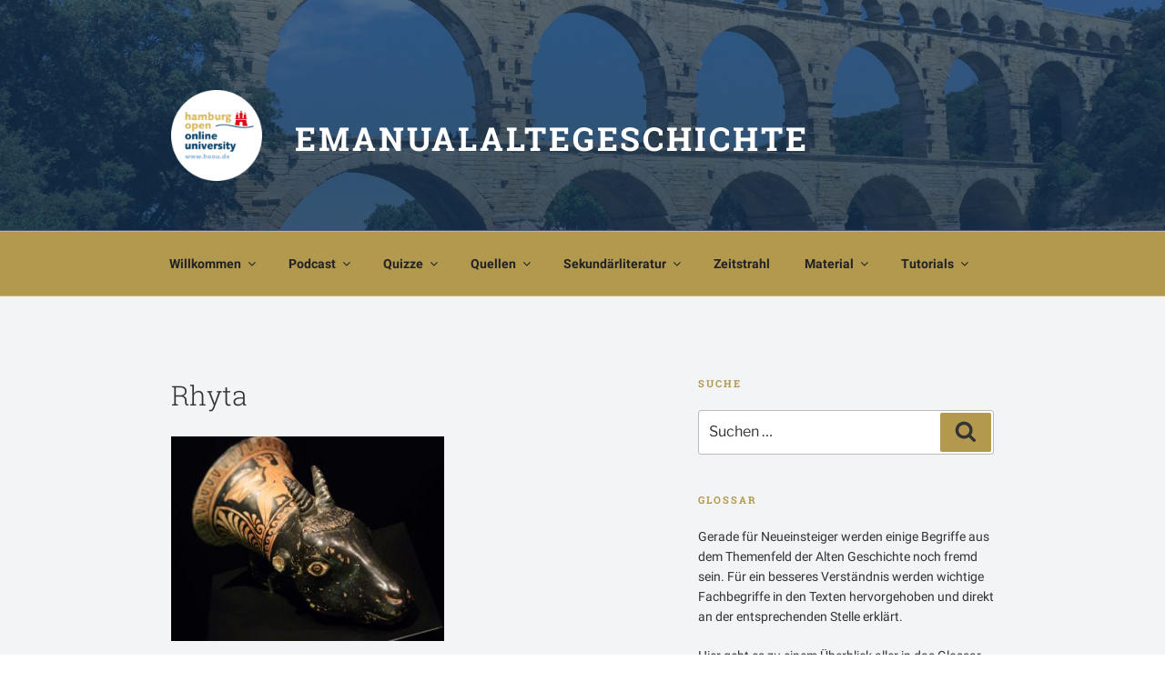

--- FILE ---
content_type: text/html; charset=UTF-8
request_url: https://emanualaltegeschichte.blogs.uni-hamburg.de/glossary/rhyta/
body_size: 48585
content:
<!DOCTYPE html>
<html lang="de" class="no-js no-svg">
<head>
<meta charset="UTF-8">
<meta name="viewport" content="width=device-width, initial-scale=1">
<link rel="profile" href="http://gmpg.org/xfn/11">

<script>
(function(html){html.className = html.className.replace(/\bno-js\b/,'js')})(document.documentElement);
//# sourceURL=twentyseventeen_javascript_detection
</script>
<title>Rhyta &#8211; EManualAlteGeschichte</title>
<meta name='robots' content='max-image-preview:large' />
<link rel='dns-prefetch' href='//stats.wp.com' />
<link rel="alternate" type="application/rss+xml" title="EManualAlteGeschichte &raquo; Feed" href="https://emanualaltegeschichte.blogs.uni-hamburg.de/feed/" />
<link rel="alternate" type="application/rss+xml" title="EManualAlteGeschichte &raquo; Kommentar-Feed" href="https://emanualaltegeschichte.blogs.uni-hamburg.de/comments/feed/" />
<link rel="alternate" type="application/rss+xml" title="EManualAlteGeschichte &raquo; Rhyta-Kommentar-Feed" href="https://emanualaltegeschichte.blogs.uni-hamburg.de/glossary/rhyta/feed/" />
<link rel="alternate" title="oEmbed (JSON)" type="application/json+oembed" href="https://emanualaltegeschichte.blogs.uni-hamburg.de/wp-json/oembed/1.0/embed?url=https%3A%2F%2Femanualaltegeschichte.blogs.uni-hamburg.de%2Fglossary%2Frhyta%2F" />
<link rel="alternate" title="oEmbed (XML)" type="text/xml+oembed" href="https://emanualaltegeschichte.blogs.uni-hamburg.de/wp-json/oembed/1.0/embed?url=https%3A%2F%2Femanualaltegeschichte.blogs.uni-hamburg.de%2Fglossary%2Frhyta%2F&#038;format=xml" />
<style id='wp-img-auto-sizes-contain-inline-css'>
img:is([sizes=auto i],[sizes^="auto," i]){contain-intrinsic-size:3000px 1500px}
/*# sourceURL=wp-img-auto-sizes-contain-inline-css */
</style>
<link rel='stylesheet' id='sdm-styles-css' href='https://emanualaltegeschichte.blogs.uni-hamburg.de/wp-content/plugins/simple-download-monitor/css/sdm_wp_styles.css?ver=6.9' media='all' />
<link rel='stylesheet' id='formidable-css' href='https://emanualaltegeschichte.blogs.uni-hamburg.de/wp-content/plugins/formidable/css/formidableforms.css?ver=1202358' media='all' />
<style id='wp-emoji-styles-inline-css'>

	img.wp-smiley, img.emoji {
		display: inline !important;
		border: none !important;
		box-shadow: none !important;
		height: 1em !important;
		width: 1em !important;
		margin: 0 0.07em !important;
		vertical-align: -0.1em !important;
		background: none !important;
		padding: 0 !important;
	}
/*# sourceURL=wp-emoji-styles-inline-css */
</style>
<style id='wp-block-library-inline-css'>
:root{--wp-block-synced-color:#7a00df;--wp-block-synced-color--rgb:122,0,223;--wp-bound-block-color:var(--wp-block-synced-color);--wp-editor-canvas-background:#ddd;--wp-admin-theme-color:#007cba;--wp-admin-theme-color--rgb:0,124,186;--wp-admin-theme-color-darker-10:#006ba1;--wp-admin-theme-color-darker-10--rgb:0,107,160.5;--wp-admin-theme-color-darker-20:#005a87;--wp-admin-theme-color-darker-20--rgb:0,90,135;--wp-admin-border-width-focus:2px}@media (min-resolution:192dpi){:root{--wp-admin-border-width-focus:1.5px}}.wp-element-button{cursor:pointer}:root .has-very-light-gray-background-color{background-color:#eee}:root .has-very-dark-gray-background-color{background-color:#313131}:root .has-very-light-gray-color{color:#eee}:root .has-very-dark-gray-color{color:#313131}:root .has-vivid-green-cyan-to-vivid-cyan-blue-gradient-background{background:linear-gradient(135deg,#00d084,#0693e3)}:root .has-purple-crush-gradient-background{background:linear-gradient(135deg,#34e2e4,#4721fb 50%,#ab1dfe)}:root .has-hazy-dawn-gradient-background{background:linear-gradient(135deg,#faaca8,#dad0ec)}:root .has-subdued-olive-gradient-background{background:linear-gradient(135deg,#fafae1,#67a671)}:root .has-atomic-cream-gradient-background{background:linear-gradient(135deg,#fdd79a,#004a59)}:root .has-nightshade-gradient-background{background:linear-gradient(135deg,#330968,#31cdcf)}:root .has-midnight-gradient-background{background:linear-gradient(135deg,#020381,#2874fc)}:root{--wp--preset--font-size--normal:16px;--wp--preset--font-size--huge:42px}.has-regular-font-size{font-size:1em}.has-larger-font-size{font-size:2.625em}.has-normal-font-size{font-size:var(--wp--preset--font-size--normal)}.has-huge-font-size{font-size:var(--wp--preset--font-size--huge)}.has-text-align-center{text-align:center}.has-text-align-left{text-align:left}.has-text-align-right{text-align:right}.has-fit-text{white-space:nowrap!important}#end-resizable-editor-section{display:none}.aligncenter{clear:both}.items-justified-left{justify-content:flex-start}.items-justified-center{justify-content:center}.items-justified-right{justify-content:flex-end}.items-justified-space-between{justify-content:space-between}.screen-reader-text{border:0;clip-path:inset(50%);height:1px;margin:-1px;overflow:hidden;padding:0;position:absolute;width:1px;word-wrap:normal!important}.screen-reader-text:focus{background-color:#ddd;clip-path:none;color:#444;display:block;font-size:1em;height:auto;left:5px;line-height:normal;padding:15px 23px 14px;text-decoration:none;top:5px;width:auto;z-index:100000}html :where(.has-border-color){border-style:solid}html :where([style*=border-top-color]){border-top-style:solid}html :where([style*=border-right-color]){border-right-style:solid}html :where([style*=border-bottom-color]){border-bottom-style:solid}html :where([style*=border-left-color]){border-left-style:solid}html :where([style*=border-width]){border-style:solid}html :where([style*=border-top-width]){border-top-style:solid}html :where([style*=border-right-width]){border-right-style:solid}html :where([style*=border-bottom-width]){border-bottom-style:solid}html :where([style*=border-left-width]){border-left-style:solid}html :where(img[class*=wp-image-]){height:auto;max-width:100%}:where(figure){margin:0 0 1em}html :where(.is-position-sticky){--wp-admin--admin-bar--position-offset:var(--wp-admin--admin-bar--height,0px)}@media screen and (max-width:600px){html :where(.is-position-sticky){--wp-admin--admin-bar--position-offset:0px}}

/*# sourceURL=wp-block-library-inline-css */
</style><style id='global-styles-inline-css'>
:root{--wp--preset--aspect-ratio--square: 1;--wp--preset--aspect-ratio--4-3: 4/3;--wp--preset--aspect-ratio--3-4: 3/4;--wp--preset--aspect-ratio--3-2: 3/2;--wp--preset--aspect-ratio--2-3: 2/3;--wp--preset--aspect-ratio--16-9: 16/9;--wp--preset--aspect-ratio--9-16: 9/16;--wp--preset--color--black: #000000;--wp--preset--color--cyan-bluish-gray: #abb8c3;--wp--preset--color--white: #ffffff;--wp--preset--color--pale-pink: #f78da7;--wp--preset--color--vivid-red: #cf2e2e;--wp--preset--color--luminous-vivid-orange: #ff6900;--wp--preset--color--luminous-vivid-amber: #fcb900;--wp--preset--color--light-green-cyan: #7bdcb5;--wp--preset--color--vivid-green-cyan: #00d084;--wp--preset--color--pale-cyan-blue: #8ed1fc;--wp--preset--color--vivid-cyan-blue: #0693e3;--wp--preset--color--vivid-purple: #9b51e0;--wp--preset--gradient--vivid-cyan-blue-to-vivid-purple: linear-gradient(135deg,rgb(6,147,227) 0%,rgb(155,81,224) 100%);--wp--preset--gradient--light-green-cyan-to-vivid-green-cyan: linear-gradient(135deg,rgb(122,220,180) 0%,rgb(0,208,130) 100%);--wp--preset--gradient--luminous-vivid-amber-to-luminous-vivid-orange: linear-gradient(135deg,rgb(252,185,0) 0%,rgb(255,105,0) 100%);--wp--preset--gradient--luminous-vivid-orange-to-vivid-red: linear-gradient(135deg,rgb(255,105,0) 0%,rgb(207,46,46) 100%);--wp--preset--gradient--very-light-gray-to-cyan-bluish-gray: linear-gradient(135deg,rgb(238,238,238) 0%,rgb(169,184,195) 100%);--wp--preset--gradient--cool-to-warm-spectrum: linear-gradient(135deg,rgb(74,234,220) 0%,rgb(151,120,209) 20%,rgb(207,42,186) 40%,rgb(238,44,130) 60%,rgb(251,105,98) 80%,rgb(254,248,76) 100%);--wp--preset--gradient--blush-light-purple: linear-gradient(135deg,rgb(255,206,236) 0%,rgb(152,150,240) 100%);--wp--preset--gradient--blush-bordeaux: linear-gradient(135deg,rgb(254,205,165) 0%,rgb(254,45,45) 50%,rgb(107,0,62) 100%);--wp--preset--gradient--luminous-dusk: linear-gradient(135deg,rgb(255,203,112) 0%,rgb(199,81,192) 50%,rgb(65,88,208) 100%);--wp--preset--gradient--pale-ocean: linear-gradient(135deg,rgb(255,245,203) 0%,rgb(182,227,212) 50%,rgb(51,167,181) 100%);--wp--preset--gradient--electric-grass: linear-gradient(135deg,rgb(202,248,128) 0%,rgb(113,206,126) 100%);--wp--preset--gradient--midnight: linear-gradient(135deg,rgb(2,3,129) 0%,rgb(40,116,252) 100%);--wp--preset--font-size--small: 13px;--wp--preset--font-size--medium: 20px;--wp--preset--font-size--large: 36px;--wp--preset--font-size--x-large: 42px;--wp--preset--spacing--20: 0.44rem;--wp--preset--spacing--30: 0.67rem;--wp--preset--spacing--40: 1rem;--wp--preset--spacing--50: 1.5rem;--wp--preset--spacing--60: 2.25rem;--wp--preset--spacing--70: 3.38rem;--wp--preset--spacing--80: 5.06rem;--wp--preset--shadow--natural: 6px 6px 9px rgba(0, 0, 0, 0.2);--wp--preset--shadow--deep: 12px 12px 50px rgba(0, 0, 0, 0.4);--wp--preset--shadow--sharp: 6px 6px 0px rgba(0, 0, 0, 0.2);--wp--preset--shadow--outlined: 6px 6px 0px -3px rgb(255, 255, 255), 6px 6px rgb(0, 0, 0);--wp--preset--shadow--crisp: 6px 6px 0px rgb(0, 0, 0);}:where(.is-layout-flex){gap: 0.5em;}:where(.is-layout-grid){gap: 0.5em;}body .is-layout-flex{display: flex;}.is-layout-flex{flex-wrap: wrap;align-items: center;}.is-layout-flex > :is(*, div){margin: 0;}body .is-layout-grid{display: grid;}.is-layout-grid > :is(*, div){margin: 0;}:where(.wp-block-columns.is-layout-flex){gap: 2em;}:where(.wp-block-columns.is-layout-grid){gap: 2em;}:where(.wp-block-post-template.is-layout-flex){gap: 1.25em;}:where(.wp-block-post-template.is-layout-grid){gap: 1.25em;}.has-black-color{color: var(--wp--preset--color--black) !important;}.has-cyan-bluish-gray-color{color: var(--wp--preset--color--cyan-bluish-gray) !important;}.has-white-color{color: var(--wp--preset--color--white) !important;}.has-pale-pink-color{color: var(--wp--preset--color--pale-pink) !important;}.has-vivid-red-color{color: var(--wp--preset--color--vivid-red) !important;}.has-luminous-vivid-orange-color{color: var(--wp--preset--color--luminous-vivid-orange) !important;}.has-luminous-vivid-amber-color{color: var(--wp--preset--color--luminous-vivid-amber) !important;}.has-light-green-cyan-color{color: var(--wp--preset--color--light-green-cyan) !important;}.has-vivid-green-cyan-color{color: var(--wp--preset--color--vivid-green-cyan) !important;}.has-pale-cyan-blue-color{color: var(--wp--preset--color--pale-cyan-blue) !important;}.has-vivid-cyan-blue-color{color: var(--wp--preset--color--vivid-cyan-blue) !important;}.has-vivid-purple-color{color: var(--wp--preset--color--vivid-purple) !important;}.has-black-background-color{background-color: var(--wp--preset--color--black) !important;}.has-cyan-bluish-gray-background-color{background-color: var(--wp--preset--color--cyan-bluish-gray) !important;}.has-white-background-color{background-color: var(--wp--preset--color--white) !important;}.has-pale-pink-background-color{background-color: var(--wp--preset--color--pale-pink) !important;}.has-vivid-red-background-color{background-color: var(--wp--preset--color--vivid-red) !important;}.has-luminous-vivid-orange-background-color{background-color: var(--wp--preset--color--luminous-vivid-orange) !important;}.has-luminous-vivid-amber-background-color{background-color: var(--wp--preset--color--luminous-vivid-amber) !important;}.has-light-green-cyan-background-color{background-color: var(--wp--preset--color--light-green-cyan) !important;}.has-vivid-green-cyan-background-color{background-color: var(--wp--preset--color--vivid-green-cyan) !important;}.has-pale-cyan-blue-background-color{background-color: var(--wp--preset--color--pale-cyan-blue) !important;}.has-vivid-cyan-blue-background-color{background-color: var(--wp--preset--color--vivid-cyan-blue) !important;}.has-vivid-purple-background-color{background-color: var(--wp--preset--color--vivid-purple) !important;}.has-black-border-color{border-color: var(--wp--preset--color--black) !important;}.has-cyan-bluish-gray-border-color{border-color: var(--wp--preset--color--cyan-bluish-gray) !important;}.has-white-border-color{border-color: var(--wp--preset--color--white) !important;}.has-pale-pink-border-color{border-color: var(--wp--preset--color--pale-pink) !important;}.has-vivid-red-border-color{border-color: var(--wp--preset--color--vivid-red) !important;}.has-luminous-vivid-orange-border-color{border-color: var(--wp--preset--color--luminous-vivid-orange) !important;}.has-luminous-vivid-amber-border-color{border-color: var(--wp--preset--color--luminous-vivid-amber) !important;}.has-light-green-cyan-border-color{border-color: var(--wp--preset--color--light-green-cyan) !important;}.has-vivid-green-cyan-border-color{border-color: var(--wp--preset--color--vivid-green-cyan) !important;}.has-pale-cyan-blue-border-color{border-color: var(--wp--preset--color--pale-cyan-blue) !important;}.has-vivid-cyan-blue-border-color{border-color: var(--wp--preset--color--vivid-cyan-blue) !important;}.has-vivid-purple-border-color{border-color: var(--wp--preset--color--vivid-purple) !important;}.has-vivid-cyan-blue-to-vivid-purple-gradient-background{background: var(--wp--preset--gradient--vivid-cyan-blue-to-vivid-purple) !important;}.has-light-green-cyan-to-vivid-green-cyan-gradient-background{background: var(--wp--preset--gradient--light-green-cyan-to-vivid-green-cyan) !important;}.has-luminous-vivid-amber-to-luminous-vivid-orange-gradient-background{background: var(--wp--preset--gradient--luminous-vivid-amber-to-luminous-vivid-orange) !important;}.has-luminous-vivid-orange-to-vivid-red-gradient-background{background: var(--wp--preset--gradient--luminous-vivid-orange-to-vivid-red) !important;}.has-very-light-gray-to-cyan-bluish-gray-gradient-background{background: var(--wp--preset--gradient--very-light-gray-to-cyan-bluish-gray) !important;}.has-cool-to-warm-spectrum-gradient-background{background: var(--wp--preset--gradient--cool-to-warm-spectrum) !important;}.has-blush-light-purple-gradient-background{background: var(--wp--preset--gradient--blush-light-purple) !important;}.has-blush-bordeaux-gradient-background{background: var(--wp--preset--gradient--blush-bordeaux) !important;}.has-luminous-dusk-gradient-background{background: var(--wp--preset--gradient--luminous-dusk) !important;}.has-pale-ocean-gradient-background{background: var(--wp--preset--gradient--pale-ocean) !important;}.has-electric-grass-gradient-background{background: var(--wp--preset--gradient--electric-grass) !important;}.has-midnight-gradient-background{background: var(--wp--preset--gradient--midnight) !important;}.has-small-font-size{font-size: var(--wp--preset--font-size--small) !important;}.has-medium-font-size{font-size: var(--wp--preset--font-size--medium) !important;}.has-large-font-size{font-size: var(--wp--preset--font-size--large) !important;}.has-x-large-font-size{font-size: var(--wp--preset--font-size--x-large) !important;}
/*# sourceURL=global-styles-inline-css */
</style>

<style id='classic-theme-styles-inline-css'>
/*! This file is auto-generated */
.wp-block-button__link{color:#fff;background-color:#32373c;border-radius:9999px;box-shadow:none;text-decoration:none;padding:calc(.667em + 2px) calc(1.333em + 2px);font-size:1.125em}.wp-block-file__button{background:#32373c;color:#fff;text-decoration:none}
/*# sourceURL=/wp-includes/css/classic-themes.min.css */
</style>
<link rel='stylesheet' id='mapsmarkerpro-css' href='https://emanualaltegeschichte.blogs.uni-hamburg.de/wp-content/plugins/maps-marker-pro/css/mapsmarkerpro.css?ver=4.29.1' media='all' />
<link rel='stylesheet' id='ng-scroll-box-css' href='https://emanualaltegeschichte.blogs.uni-hamburg.de/wp-content/plugins/ng-scroll-box/css/front-end.css?ver=1.0.0' media='all' />
<style id='ng-scroll-box-inline-css'>

		.scroll-box {
			background: #fafafa;
			border: 2px solid #cccccc;
			color: #222222;
			height: 500px;
		}
		
/*# sourceURL=ng-scroll-box-inline-css */
</style>
<link rel='stylesheet' id='widgetopts-styles-css' href='https://emanualaltegeschichte.blogs.uni-hamburg.de/wp-content/plugins/widget-options/assets/css/widget-options.css?ver=4.1.3' media='all' />
<link rel='stylesheet' id='widgets-on-pages-css' href='https://emanualaltegeschichte.blogs.uni-hamburg.de/wp-content/plugins/widgets-on-pages/public/css/widgets-on-pages-public.css?ver=1.4.0' media='all' />
<link rel='stylesheet' id='h5p-plugin-styles-css' href='https://emanualaltegeschichte.blogs.uni-hamburg.de/wp-content/plugins/h5p/h5p-php-library/styles/h5p.css?ver=1.16.2' media='all' />
<link rel='stylesheet' id='orbisius_ctc_twentyseventeen_parent_style-css' href='https://emanualaltegeschichte.blogs.uni-hamburg.de/wp-content/themes/twentyseventeen/style.css?ver=4.0' media='all' />
<link rel='stylesheet' id='orbisius_ctc_twentyseventeen_parent_style_child_style-css' href='//emanualaltegeschichte.blogs.uni-hamburg.de/wp-content/uploads/sgf-css/style-8bf658abc9edcc0d138a7dfeef1b31a9.css' media='all' />
<link rel='stylesheet' id='twentyseventeen-fonts-css' href='https://emanualaltegeschichte.blogs.uni-hamburg.de/wp-content/themes/twentyseventeen/assets/fonts/font-libre-franklin.css?ver=20230328' media='all' />
<link rel='stylesheet' id='twentyseventeen-style-css' href='//emanualaltegeschichte.blogs.uni-hamburg.de/wp-content/uploads/sgf-css/style-af10b056592f13f3e0d2016ced87d5cf.css' media='all' />
<link rel='stylesheet' id='twentyseventeen-block-style-css' href='https://emanualaltegeschichte.blogs.uni-hamburg.de/wp-content/themes/twentyseventeen/assets/css/blocks.css?ver=20240729' media='all' />
<link rel='stylesheet' id='glossary-hint-css' href='https://emanualaltegeschichte.blogs.uni-hamburg.de/wp-content/plugins/glossary-by-codeat/assets/css/tooltip-classic.css?ver=2.3.10' media='all' />
<link rel='stylesheet' id='zotpress.shortcode.min.css-css' href='https://emanualaltegeschichte.blogs.uni-hamburg.de/wp-content/plugins/zotpress/css/zotpress.shortcode.min.css?ver=7.4' media='all' />
<script src="https://emanualaltegeschichte.blogs.uni-hamburg.de/wp-includes/js/jquery/jquery.min.js?ver=3.7.1" id="jquery-core-js"></script>
<script src="https://emanualaltegeschichte.blogs.uni-hamburg.de/wp-includes/js/jquery/jquery-migrate.min.js?ver=3.4.1" id="jquery-migrate-js"></script>
<script id="sdm-scripts-js-extra">
var sdm_ajax_script = {"ajaxurl":"https://emanualaltegeschichte.blogs.uni-hamburg.de/wp-admin/admin-ajax.php"};
//# sourceURL=sdm-scripts-js-extra
</script>
<script src="https://emanualaltegeschichte.blogs.uni-hamburg.de/wp-content/plugins/simple-download-monitor/js/sdm_wp_scripts.js?ver=6.9" id="sdm-scripts-js"></script>
<script id="twentyseventeen-global-js-extra">
var twentyseventeenScreenReaderText = {"quote":"\u003Csvg class=\"icon icon-quote-right\" aria-hidden=\"true\" role=\"img\"\u003E \u003Cuse href=\"#icon-quote-right\" xlink:href=\"#icon-quote-right\"\u003E\u003C/use\u003E \u003C/svg\u003E","expand":"Untermen\u00fc \u00f6ffnen","collapse":"Untermen\u00fc schlie\u00dfen","icon":"\u003Csvg class=\"icon icon-angle-down\" aria-hidden=\"true\" role=\"img\"\u003E \u003Cuse href=\"#icon-angle-down\" xlink:href=\"#icon-angle-down\"\u003E\u003C/use\u003E \u003Cspan class=\"svg-fallback icon-angle-down\"\u003E\u003C/span\u003E\u003C/svg\u003E"};
//# sourceURL=twentyseventeen-global-js-extra
</script>
<script src="https://emanualaltegeschichte.blogs.uni-hamburg.de/wp-content/themes/twentyseventeen/assets/js/global.js?ver=20211130" id="twentyseventeen-global-js" defer data-wp-strategy="defer"></script>
<script src="https://emanualaltegeschichte.blogs.uni-hamburg.de/wp-content/themes/twentyseventeen/assets/js/navigation.js?ver=20210122" id="twentyseventeen-navigation-js" defer data-wp-strategy="defer"></script>
<link rel="https://api.w.org/" href="https://emanualaltegeschichte.blogs.uni-hamburg.de/wp-json/" /><link rel="alternate" title="JSON" type="application/json" href="https://emanualaltegeschichte.blogs.uni-hamburg.de/wp-json/wp/v2/glossary/2935" /><link rel="EditURI" type="application/rsd+xml" title="RSD" href="https://emanualaltegeschichte.blogs.uni-hamburg.de/xmlrpc.php?rsd" />
<meta name="generator" content="WordPress 6.9" />
<link rel="canonical" href="https://emanualaltegeschichte.blogs.uni-hamburg.de/glossary/rhyta/" />
<link rel='shortlink' href='https://emanualaltegeschichte.blogs.uni-hamburg.de/?p=2935' />
<script>document.documentElement.className += " js";</script>
	<style>img#wpstats{display:none}</style>
		<link rel="icon" href="https://emanualaltegeschichte.blogs.uni-hamburg.de/wp-content/uploads/cropped-cropped-HOOU_Logo_lang_kreis-1-32x32.png" sizes="32x32" />
<link rel="icon" href="https://emanualaltegeschichte.blogs.uni-hamburg.de/wp-content/uploads/cropped-cropped-HOOU_Logo_lang_kreis-1-192x192.png" sizes="192x192" />
<link rel="apple-touch-icon" href="https://emanualaltegeschichte.blogs.uni-hamburg.de/wp-content/uploads/cropped-cropped-HOOU_Logo_lang_kreis-1-180x180.png" />
<meta name="msapplication-TileImage" content="https://emanualaltegeschichte.blogs.uni-hamburg.de/wp-content/uploads/cropped-cropped-HOOU_Logo_lang_kreis-1-270x270.png" />
		<style id="wp-custom-css">
			.site-footer .widget-column.footer-widget-2
{
  width: 100%;

}

.navigation-top.site-navigation-fixed {
    position: relative;
    bottom: auto;
    left: auto;
    right: auto;
    top: auto;
}		</style>
		<link rel='stylesheet' id='h5p-core-styles-h5p-css' href='https://emanualaltegeschichte.blogs.uni-hamburg.de/wp-content/plugins/h5p/h5p-php-library/styles/h5p.css?ver=1.16.2' media='all' />
<link rel='stylesheet' id='h5p-core-styles-h5p-confirmation-dialog-css' href='https://emanualaltegeschichte.blogs.uni-hamburg.de/wp-content/plugins/h5p/h5p-php-library/styles/h5p-confirmation-dialog.css?ver=1.16.2' media='all' />
<link rel='stylesheet' id='h5p-core-styles-h5p-core-button-css' href='https://emanualaltegeschichte.blogs.uni-hamburg.de/wp-content/plugins/h5p/h5p-php-library/styles/h5p-core-button.css?ver=1.16.2' media='all' />
<link rel='stylesheet' id='h5p-core-styles-h5p-tooltip-css' href='https://emanualaltegeschichte.blogs.uni-hamburg.de/wp-content/plugins/h5p/h5p-php-library/styles/h5p-tooltip.css?ver=1.16.2' media='all' />
<link rel='stylesheet' id='h5p-core-styles-h5p-table-css' href='https://emanualaltegeschichte.blogs.uni-hamburg.de/wp-content/plugins/h5p/h5p-php-library/styles/h5p-table.css?ver=1.16.2' media='all' />
</head>

<body class="wp-singular glossary-template-default single single-glossary postid-2935 wp-custom-logo wp-embed-responsive wp-theme-twentyseventeen wp-child-theme-twentyseventeen-child-theme-01 group-blog has-header-image has-sidebar colors-light">
<div id="page" class="site">
	<a class="skip-link screen-reader-text" href="#content">Zum Inhalt springen</a>

	<header id="masthead" class="site-header" role="banner">

		<div class="custom-header">

		<div class="custom-header-media">
			<div id="wp-custom-header" class="wp-custom-header"><img src="https://emanualaltegeschichte.blogs.uni-hamburg.de/wp-content/uploads/cropped-Nachrichtenteil-als-Anhang.jpg" width="2000" height="1393" alt="" srcset="https://emanualaltegeschichte.blogs.uni-hamburg.de/wp-content/uploads/cropped-Nachrichtenteil-als-Anhang.jpg 2000w, https://emanualaltegeschichte.blogs.uni-hamburg.de/wp-content/uploads/cropped-Nachrichtenteil-als-Anhang-300x209.jpg 300w, https://emanualaltegeschichte.blogs.uni-hamburg.de/wp-content/uploads/cropped-Nachrichtenteil-als-Anhang-768x535.jpg 768w, https://emanualaltegeschichte.blogs.uni-hamburg.de/wp-content/uploads/cropped-Nachrichtenteil-als-Anhang-1024x713.jpg 1024w" sizes="(max-width: 767px) 200vw, 100vw" decoding="async" fetchpriority="high" /></div>		</div>

	<div class="site-branding">
	<div class="wrap">

		<a href="https://emanualaltegeschichte.blogs.uni-hamburg.de/" class="custom-logo-link" rel="home"><img width="250" height="250" src="https://emanualaltegeschichte.blogs.uni-hamburg.de/wp-content/uploads/cropped-HOOU_Logo_HD20181.png" class="custom-logo" alt="EManualAlteGeschichte" decoding="async" srcset="https://emanualaltegeschichte.blogs.uni-hamburg.de/wp-content/uploads/cropped-HOOU_Logo_HD20181.png 250w, https://emanualaltegeschichte.blogs.uni-hamburg.de/wp-content/uploads/cropped-HOOU_Logo_HD20181-150x150.png 150w, https://emanualaltegeschichte.blogs.uni-hamburg.de/wp-content/uploads/cropped-HOOU_Logo_HD20181-100x100.png 100w" sizes="100vw" /></a>
		<div class="site-branding-text">
							<p class="site-title"><a href="https://emanualaltegeschichte.blogs.uni-hamburg.de/" rel="home" >EManualAlteGeschichte</a></p>
						</div><!-- .site-branding-text -->

		
	</div><!-- .wrap -->
</div><!-- .site-branding -->

</div><!-- .custom-header -->

					<div class="navigation-top">
				<div class="wrap">
					<nav id="site-navigation" class="main-navigation" aria-label="Oberes Menü">
	<button class="menu-toggle" aria-controls="top-menu" aria-expanded="false">
		<svg class="icon icon-bars" aria-hidden="true" role="img"> <use href="#icon-bars" xlink:href="#icon-bars"></use> </svg><svg class="icon icon-close" aria-hidden="true" role="img"> <use href="#icon-close" xlink:href="#icon-close"></use> </svg>Menü	</button>

	<div class="menu-emanual-container"><ul id="top-menu" class="menu"><li id="menu-item-1574" class="menu-item menu-item-type-post_type menu-item-object-page menu-item-home menu-item-has-children menu-item-1574"><a href="https://emanualaltegeschichte.blogs.uni-hamburg.de/">Willkommen<svg class="icon icon-angle-down" aria-hidden="true" role="img"> <use href="#icon-angle-down" xlink:href="#icon-angle-down"></use> </svg></a>
<ul class="sub-menu">
	<li id="menu-item-7242" class="menu-item menu-item-type-post_type menu-item-object-post menu-item-7242"><a href="https://emanualaltegeschichte.blogs.uni-hamburg.de/tutorial-emanual-entdecken/">Tutorial – eManual entdecken</a></li>
	<li id="menu-item-7277" class="menu-item menu-item-type-post_type menu-item-object-post menu-item-7277"><a href="https://emanualaltegeschichte.blogs.uni-hamburg.de/emanual-stellt-sich-vor/">Warum Alte Geschichte?</a></li>
</ul>
</li>
<li id="menu-item-88" class="menu-item menu-item-type-custom menu-item-object-custom menu-item-has-children menu-item-88"><a href="#">Podcast<svg class="icon icon-angle-down" aria-hidden="true" role="img"> <use href="#icon-angle-down" xlink:href="#icon-angle-down"></use> </svg></a>
<ul class="sub-menu">
	<li id="menu-item-91" class="menu-item menu-item-type-custom menu-item-object-custom menu-item-has-children menu-item-91"><a href="https://emanualaltegeschichte.blogs.uni-hamburg.de/category/podcasts+archaik/">Griechische Geschichte I &#8211; Archaik<svg class="icon icon-angle-down" aria-hidden="true" role="img"> <use href="#icon-angle-down" xlink:href="#icon-angle-down"></use> </svg></a>
	<ul class="sub-menu">
		<li id="menu-item-98" class="menu-item menu-item-type-post_type menu-item-object-post menu-item-98"><a href="https://emanualaltegeschichte.blogs.uni-hamburg.de/ueberblick/">01 – Überblick</a></li>
		<li id="menu-item-781" class="menu-item menu-item-type-post_type menu-item-object-post menu-item-781"><a href="https://emanualaltegeschichte.blogs.uni-hamburg.de/02-die-minoer/">02 – Die Minoer</a></li>
		<li id="menu-item-782" class="menu-item menu-item-type-post_type menu-item-object-post menu-item-782"><a href="https://emanualaltegeschichte.blogs.uni-hamburg.de/03-die-mykener/">03 – Die Mykener</a></li>
		<li id="menu-item-783" class="menu-item menu-item-type-post_type menu-item-object-post menu-item-783"><a href="https://emanualaltegeschichte.blogs.uni-hamburg.de/04-der-untergang-mykenes-troja/">04 – Der Untergang Mykenes, Troja</a></li>
		<li id="menu-item-784" class="menu-item menu-item-type-post_type menu-item-object-post menu-item-784"><a href="https://emanualaltegeschichte.blogs.uni-hamburg.de/05-homer/">05 – Homer</a></li>
		<li id="menu-item-785" class="menu-item menu-item-type-post_type menu-item-object-post menu-item-785"><a href="https://emanualaltegeschichte.blogs.uni-hamburg.de/06-die-dunklen-jahre/">06 – Die dunklen Jahrhunderte</a></li>
		<li id="menu-item-786" class="menu-item menu-item-type-post_type menu-item-object-post menu-item-786"><a href="https://emanualaltegeschichte.blogs.uni-hamburg.de/07-krise-und-entstehung-der-polis/">07 – Krise und Entstehung der Polis</a></li>
		<li id="menu-item-787" class="menu-item menu-item-type-post_type menu-item-object-post menu-item-787"><a href="https://emanualaltegeschichte.blogs.uni-hamburg.de/08-die-grosse-kolonisation-der-orient/">08 – Die große Kolonisation / Der Orient</a></li>
		<li id="menu-item-788" class="menu-item menu-item-type-post_type menu-item-object-post menu-item-788"><a href="https://emanualaltegeschichte.blogs.uni-hamburg.de/09-neue-kriegstechnik-und-tyrannis/">09 – Neue Kriegstechnik und Tyrannis</a></li>
	</ul>
</li>
	<li id="menu-item-92" class="menu-item menu-item-type-custom menu-item-object-custom menu-item-has-children menu-item-92"><a href="https://emanualaltegeschichte.blogs.uni-hamburg.de/category/podcasts+klassik/">Griechische Geschichte II &#8211; Klassik<svg class="icon icon-angle-down" aria-hidden="true" role="img"> <use href="#icon-angle-down" xlink:href="#icon-angle-down"></use> </svg></a>
	<ul class="sub-menu">
		<li id="menu-item-760" class="menu-item menu-item-type-post_type menu-item-object-post menu-item-760"><a href="https://emanualaltegeschichte.blogs.uni-hamburg.de/01-einfuehrung-in-die-klassik/">01 – Einführung in die Klassik</a></li>
		<li id="menu-item-761" class="menu-item menu-item-type-post_type menu-item-object-post menu-item-761"><a href="https://emanualaltegeschichte.blogs.uni-hamburg.de/02-die-perserkriege/">02 – Die Perserkriege</a></li>
		<li id="menu-item-762" class="menu-item menu-item-type-post_type menu-item-object-post menu-item-762"><a href="https://emanualaltegeschichte.blogs.uni-hamburg.de/03-die-kleisthenischen-reformen-die-athenische-aussenpolitik-des-5-jahrhunderts/">03 – Die Kleisthenischen Reformen / Die athenische Außenpolitik des 5. Jahrhunderts</a></li>
		<li id="menu-item-763" class="menu-item menu-item-type-post_type menu-item-object-post menu-item-763"><a href="https://emanualaltegeschichte.blogs.uni-hamburg.de/04-der-peleponnesische-krieg/">04 – Der peloponnesische Krieg</a></li>
		<li id="menu-item-764" class="menu-item menu-item-type-post_type menu-item-object-post menu-item-764"><a href="https://emanualaltegeschichte.blogs.uni-hamburg.de/05-die-athenische-demokratie/">05 – Die athenische Demokratie</a></li>
	</ul>
</li>
	<li id="menu-item-93" class="menu-item menu-item-type-custom menu-item-object-custom menu-item-has-children menu-item-93"><a href="https://emanualaltegeschichte.blogs.uni-hamburg.de/category/podcasts+hellenismus/">Griechische Geschichte III &#8211; Hellenismus<svg class="icon icon-angle-down" aria-hidden="true" role="img"> <use href="#icon-angle-down" xlink:href="#icon-angle-down"></use> </svg></a>
	<ul class="sub-menu">
		<li id="menu-item-743" class="menu-item menu-item-type-post_type menu-item-object-post menu-item-743"><a href="https://emanualaltegeschichte.blogs.uni-hamburg.de/01-alexander-der-grosse/">01 – Alexander der Große</a></li>
		<li id="menu-item-744" class="menu-item menu-item-type-post_type menu-item-object-post menu-item-744"><a href="https://emanualaltegeschichte.blogs.uni-hamburg.de/02-grundzuege-der-ereignisgeschichte-bis-ca-200-v-chr/">02 – Grundzüge der Ereignisgeschichte bis ca. 200 v. Chr.</a></li>
		<li id="menu-item-745" class="menu-item menu-item-type-post_type menu-item-object-post menu-item-745"><a href="https://emanualaltegeschichte.blogs.uni-hamburg.de/03-die-antigoniden-und-die-buende/">03 – Die Antigoniden und die Bünde</a></li>
		<li id="menu-item-746" class="menu-item menu-item-type-post_type menu-item-object-post menu-item-746"><a href="https://emanualaltegeschichte.blogs.uni-hamburg.de/04-die-seleukiden-und-die-ptolemaeer/">04 – Die Seleukiden und die Ptolemäer</a></li>
		<li id="menu-item-747" class="menu-item menu-item-type-post_type menu-item-object-post menu-item-747"><a href="https://emanualaltegeschichte.blogs.uni-hamburg.de/05-das-alltagsleben-und-das-leben-am-hof/">05 – Das Alltagsleben und das Leben am Hof</a></li>
		<li id="menu-item-748" class="menu-item menu-item-type-post_type menu-item-object-post menu-item-748"><a href="https://emanualaltegeschichte.blogs.uni-hamburg.de/06-religioese-entwicklungen-im-hellenismus/">06 – Religiöse Entwicklungen im Hellenismus</a></li>
	</ul>
</li>
	<li id="menu-item-673" class="menu-item menu-item-type-custom menu-item-object-custom menu-item-has-children menu-item-673"><a href="https://emanualaltegeschichte.blogs.uni-hamburg.de/category/podcasts+republik/">Römische Geschichte I &#8211; Republik<svg class="icon icon-angle-down" aria-hidden="true" role="img"> <use href="#icon-angle-down" xlink:href="#icon-angle-down"></use> </svg></a>
	<ul class="sub-menu">
		<li id="menu-item-725" class="menu-item menu-item-type-post_type menu-item-object-post menu-item-725"><a href="https://emanualaltegeschichte.blogs.uni-hamburg.de/01-das-fruehe-rom-und-die-etrusker/">01 – Das frühe Rom und die Etrusker</a></li>
		<li id="menu-item-726" class="menu-item menu-item-type-post_type menu-item-object-post menu-item-726"><a href="https://emanualaltegeschichte.blogs.uni-hamburg.de/02-das-zeitalter-der-staendekaempfe/">02 – Das Zeitalter der Ständekämpfe</a></li>
		<li id="menu-item-727" class="menu-item menu-item-type-post_type menu-item-object-post menu-item-727"><a href="https://emanualaltegeschichte.blogs.uni-hamburg.de/03-die-unterwerfung-italiens-das-ausgreifen-nach-westen/">03 – Die Unterwerfung Italiens, das Ausgreifen nach Westen</a></li>
		<li id="menu-item-728" class="menu-item menu-item-type-post_type menu-item-object-post menu-item-728"><a href="https://emanualaltegeschichte.blogs.uni-hamburg.de/04-das-ausgreifen-nach-osten-der-ausbruch-der-krise-das-zeitalter-der-gracchen/">04 – Das Ausgreifen nach Osten, der Ausbruch der Krise, das Zeitalter der Gracchen</a></li>
		<li id="menu-item-729" class="menu-item menu-item-type-post_type menu-item-object-post menu-item-729"><a href="https://emanualaltegeschichte.blogs.uni-hamburg.de/05-sulla-und-das-zeitalter-der-buergerkriege/">05 – Sulla und das Zeitalter der Bürgerkriege</a></li>
		<li id="menu-item-730" class="menu-item menu-item-type-post_type menu-item-object-post menu-item-730"><a href="https://emanualaltegeschichte.blogs.uni-hamburg.de/06-der-untergang-der-roemischen-republik/">06 – Der Untergang der Römischen Republik</a></li>
	</ul>
</li>
	<li id="menu-item-674" class="menu-item menu-item-type-custom menu-item-object-custom menu-item-has-children menu-item-674"><a href="https://emanualaltegeschichte.blogs.uni-hamburg.de/category/podcasts+kaiserzeit/">Römische Geschichte II &#8211; Kaiserzeit<svg class="icon icon-angle-down" aria-hidden="true" role="img"> <use href="#icon-angle-down" xlink:href="#icon-angle-down"></use> </svg></a>
	<ul class="sub-menu">
		<li id="menu-item-706" class="menu-item menu-item-type-post_type menu-item-object-post menu-item-706"><a href="https://emanualaltegeschichte.blogs.uni-hamburg.de/01-augustus/">01 – Augustus</a></li>
		<li id="menu-item-707" class="menu-item menu-item-type-post_type menu-item-object-post menu-item-707"><a href="https://emanualaltegeschichte.blogs.uni-hamburg.de/02-die-iulisch-claudische-dynastie-die-flavier/">02 – Die iulisch – claudische Dynastie, die Flavier</a></li>
		<li id="menu-item-708" class="menu-item menu-item-type-post_type menu-item-object-post menu-item-708"><a href="https://emanualaltegeschichte.blogs.uni-hamburg.de/03-die-adoptivkaiser/">03 – Die Adoptivkaiser</a></li>
		<li id="menu-item-709" class="menu-item menu-item-type-post_type menu-item-object-post menu-item-709"><a href="https://emanualaltegeschichte.blogs.uni-hamburg.de/04-das-3-jh-n-chr-severer-soldatenkaiser-sassaniden-und-germanen/">04 – Das 3. Jh. n. Chr</a></li>
		<li id="menu-item-710" class="menu-item menu-item-type-post_type menu-item-object-post menu-item-710"><a href="https://emanualaltegeschichte.blogs.uni-hamburg.de/05-die-gesellschaft-der-kaiserzeit/">05 – Die Gesellschaft der Kaiserzeit</a></li>
		<li id="menu-item-711" class="menu-item menu-item-type-post_type menu-item-object-post menu-item-711"><a href="https://emanualaltegeschichte.blogs.uni-hamburg.de/06-die-literatur-der-kaiserzeit/">06 – Die Literatur der Kaiserzeit</a></li>
		<li id="menu-item-712" class="menu-item menu-item-type-post_type menu-item-object-post menu-item-712"><a href="https://emanualaltegeschichte.blogs.uni-hamburg.de/07-religioese-strukturen-judentum-und-christentum/">07 – Religiöse Strukturen</a></li>
	</ul>
</li>
	<li id="menu-item-675" class="menu-item menu-item-type-custom menu-item-object-custom menu-item-has-children menu-item-675"><a href="https://emanualaltegeschichte.blogs.uni-hamburg.de/category/podcasts+spaetantike/">Römische Geschichte III &#8211; Spätantike<svg class="icon icon-angle-down" aria-hidden="true" role="img"> <use href="#icon-angle-down" xlink:href="#icon-angle-down"></use> </svg></a>
	<ul class="sub-menu">
		<li id="menu-item-687" class="menu-item menu-item-type-post_type menu-item-object-post menu-item-687"><a href="https://emanualaltegeschichte.blogs.uni-hamburg.de/01-diokletian-konstantin-und-die-konstantinische-dynastie/">01 – Diokletian, Konstantin und die konstantinische Dynastie</a></li>
		<li id="menu-item-688" class="menu-item menu-item-type-post_type menu-item-object-post menu-item-688"><a href="https://emanualaltegeschichte.blogs.uni-hamburg.de/02-valentinian-bis-theodosius/">02 – Valentinian bis Theodosius</a></li>
		<li id="menu-item-689" class="menu-item menu-item-type-post_type menu-item-object-post menu-item-689"><a href="https://emanualaltegeschichte.blogs.uni-hamburg.de/03-der-untergang-des-westreiches/">03 – Der Untergang des Westreiches</a></li>
		<li id="menu-item-690" class="menu-item menu-item-type-post_type menu-item-object-post menu-item-690"><a href="https://emanualaltegeschichte.blogs.uni-hamburg.de/04-kaiser-hof-verwaltung-heer/">04 – Kaiser, Hof, Verwaltung, Heer</a></li>
		<li id="menu-item-691" class="menu-item menu-item-type-post_type menu-item-object-post menu-item-691"><a href="https://emanualaltegeschichte.blogs.uni-hamburg.de/05-die-gesellschaft-in-der-spaetantike/">05 – Die Gesellschaft in der Spätantike</a></li>
		<li id="menu-item-676" class="menu-item menu-item-type-post_type menu-item-object-post menu-item-676"><a href="https://emanualaltegeschichte.blogs.uni-hamburg.de/6-religioese-strukturen-die-entwicklung-des-christentums/">06 – Die Entwicklung des Christentums</a></li>
	</ul>
</li>
</ul>
</li>
<li id="menu-item-3409" class="menu-item menu-item-type-custom menu-item-object-custom menu-item-has-children menu-item-3409"><a href="#">Quizze<svg class="icon icon-angle-down" aria-hidden="true" role="img"> <use href="#icon-angle-down" xlink:href="#icon-angle-down"></use> </svg></a>
<ul class="sub-menu">
	<li id="menu-item-3231" class="menu-item menu-item-type-custom menu-item-object-custom menu-item-has-children menu-item-3231"><a href="https://emanualaltegeschichte.blogs.uni-hamburg.de/category/quizze+archaik/">Quizze Archaik<svg class="icon icon-angle-down" aria-hidden="true" role="img"> <use href="#icon-angle-down" xlink:href="#icon-angle-down"></use> </svg></a>
	<ul class="sub-menu">
		<li id="menu-item-3235" class="menu-item menu-item-type-post_type menu-item-object-post menu-item-3235"><a href="https://emanualaltegeschichte.blogs.uni-hamburg.de/02-die-minoer-2/">02 – Die Minoer</a></li>
		<li id="menu-item-3240" class="menu-item menu-item-type-post_type menu-item-object-post menu-item-3240"><a href="https://emanualaltegeschichte.blogs.uni-hamburg.de/03-die-mykener-2/">03 – Die Mykener</a></li>
		<li id="menu-item-3263" class="menu-item menu-item-type-post_type menu-item-object-post menu-item-3263"><a href="https://emanualaltegeschichte.blogs.uni-hamburg.de/04-der-untergang-mykenes-troja-2/">04 – Der Untergang Mykenes, Troja</a></li>
		<li id="menu-item-3273" class="menu-item menu-item-type-post_type menu-item-object-post menu-item-3273"><a href="https://emanualaltegeschichte.blogs.uni-hamburg.de/quiz-05-homer/">05 – Homer</a></li>
		<li id="menu-item-3276" class="menu-item menu-item-type-post_type menu-item-object-post menu-item-3276"><a href="https://emanualaltegeschichte.blogs.uni-hamburg.de/quiz-06-die-dunklen-jahre/">06 – Die dunklen Jahrhunderte</a></li>
		<li id="menu-item-3280" class="menu-item menu-item-type-post_type menu-item-object-post menu-item-3280"><a href="https://emanualaltegeschichte.blogs.uni-hamburg.de/quiz-07-krise-und-entstehung-der-polis/">07 – Krise und Entstehung der Polis</a></li>
		<li id="menu-item-3404" class="menu-item menu-item-type-post_type menu-item-object-post menu-item-3404"><a href="https://emanualaltegeschichte.blogs.uni-hamburg.de/quiz-08-kolonisation-orient/">08 &#8211; Die große Kolonisation / Der Orient</a></li>
		<li id="menu-item-3407" class="menu-item menu-item-type-post_type menu-item-object-post menu-item-3407"><a href="https://emanualaltegeschichte.blogs.uni-hamburg.de/quiz-09-kriegstechnik-tyrannis/">09 &#8211; Neue Kriegstechnik und Tyrannis</a></li>
	</ul>
</li>
	<li id="menu-item-3408" class="menu-item menu-item-type-custom menu-item-object-custom menu-item-has-children menu-item-3408"><a href="https://emanualaltegeschichte.blogs.uni-hamburg.de/category/quizze+klassik/">Quizze Klassik<svg class="icon icon-angle-down" aria-hidden="true" role="img"> <use href="#icon-angle-down" xlink:href="#icon-angle-down"></use> </svg></a>
	<ul class="sub-menu">
		<li id="menu-item-3412" class="menu-item menu-item-type-post_type menu-item-object-post menu-item-3412"><a href="https://emanualaltegeschichte.blogs.uni-hamburg.de/klassik-q2/">02 &#8211; Die Perserkriege</a></li>
		<li id="menu-item-3418" class="menu-item menu-item-type-post_type menu-item-object-post menu-item-3418"><a href="https://emanualaltegeschichte.blogs.uni-hamburg.de/quiz-03-die-kleisthenischen-reformen-die-athenische-aussenpolitik-des-5-jahrhunderts/">03 – Die Kleisthenischen Reformen / Die athenische Außenpolitik des 5. Jahrhunderts</a></li>
		<li id="menu-item-3421" class="menu-item menu-item-type-post_type menu-item-object-post menu-item-3421"><a href="https://emanualaltegeschichte.blogs.uni-hamburg.de/quiz-04-der-peloponnesische-krieg/">04 – Der Peloponnesische Krieg</a></li>
		<li id="menu-item-3441" class="menu-item menu-item-type-post_type menu-item-object-post menu-item-3441"><a href="https://emanualaltegeschichte.blogs.uni-hamburg.de/quiz-05-die-athenische-demokratie/">05 – Die athenische Demokratie</a></li>
	</ul>
</li>
	<li id="menu-item-3522" class="menu-item menu-item-type-custom menu-item-object-custom menu-item-has-children menu-item-3522"><a href="https://emanualaltegeschichte.blogs.uni-hamburg.de/category/quizze+hellenismus/">Quizze Hellenismus<svg class="icon icon-angle-down" aria-hidden="true" role="img"> <use href="#icon-angle-down" xlink:href="#icon-angle-down"></use> </svg></a>
	<ul class="sub-menu">
		<li id="menu-item-3521" class="menu-item menu-item-type-post_type menu-item-object-post menu-item-3521"><a href="https://emanualaltegeschichte.blogs.uni-hamburg.de/quiz-01-alexander-der-grosse/">01 – Alexander der Große</a></li>
		<li id="menu-item-3525" class="menu-item menu-item-type-post_type menu-item-object-post menu-item-3525"><a href="https://emanualaltegeschichte.blogs.uni-hamburg.de/quiz-02-grundzuege-der-ereignisgeschichte-bis-ca-200-v-chr/">02 – Grundzüge der Ereignisgeschichte bis ca. 200 v. Chr.</a></li>
		<li id="menu-item-3529" class="menu-item menu-item-type-post_type menu-item-object-post menu-item-3529"><a href="https://emanualaltegeschichte.blogs.uni-hamburg.de/quiz-03-die-antigoniden-und-die-buende/">03 – Die Antigoniden und die Bünde</a></li>
		<li id="menu-item-3532" class="menu-item menu-item-type-post_type menu-item-object-post menu-item-3532"><a href="https://emanualaltegeschichte.blogs.uni-hamburg.de/quiz-04-die-seleukiden-und-die-ptolemaeer/">04 – Die Seleukiden und die Ptolemäer</a></li>
		<li id="menu-item-3535" class="menu-item menu-item-type-post_type menu-item-object-post menu-item-3535"><a href="https://emanualaltegeschichte.blogs.uni-hamburg.de/quiz-05-das-alltagsleben-und-das-leben-am-hof/">05 – Das Alltagsleben und das Leben am Hof</a></li>
		<li id="menu-item-3538" class="menu-item menu-item-type-post_type menu-item-object-post menu-item-3538"><a href="https://emanualaltegeschichte.blogs.uni-hamburg.de/quiz-06-religioese-entwicklungen-im-hellenismus/">06 – Religiöse Entwicklungen im Hellenismus</a></li>
	</ul>
</li>
	<li id="menu-item-3539" class="menu-item menu-item-type-custom menu-item-object-custom menu-item-has-children menu-item-3539"><a href="https://emanualaltegeschichte.blogs.uni-hamburg.de/category/quizze+Republik/">Quizze Römische Republik<svg class="icon icon-angle-down" aria-hidden="true" role="img"> <use href="#icon-angle-down" xlink:href="#icon-angle-down"></use> </svg></a>
	<ul class="sub-menu">
		<li id="menu-item-3543" class="menu-item menu-item-type-post_type menu-item-object-post menu-item-3543"><a href="https://emanualaltegeschichte.blogs.uni-hamburg.de/quiz-01-das-fruehe-rom-und-die-etrusker/">01 – Das frühe Rom und die Etrusker</a></li>
		<li id="menu-item-3546" class="menu-item menu-item-type-post_type menu-item-object-post menu-item-3546"><a href="https://emanualaltegeschichte.blogs.uni-hamburg.de/quiz-02-das-zeitalter-der-staendekaempfe/">02 – Das Zeitalter der Ständekämpfe</a></li>
		<li id="menu-item-3549" class="menu-item menu-item-type-post_type menu-item-object-post menu-item-3549"><a href="https://emanualaltegeschichte.blogs.uni-hamburg.de/quiz-03-die-unterwerfung-italiens-das-ausgreifen-nach-westen/">03 – Die Unterwerfung Italiens, das Ausgreifen nach Westen</a></li>
		<li id="menu-item-3552" class="menu-item menu-item-type-post_type menu-item-object-post menu-item-3552"><a href="https://emanualaltegeschichte.blogs.uni-hamburg.de/quiz-04-das-ausgreifen-nach-osten-der-ausbruch-der-krise-das-zeitalter-der-graphen/">04 – Das Ausgreifen nach Osten, der Ausbruch der Krise, das Zeitalter der Gracchen</a></li>
		<li id="menu-item-3556" class="menu-item menu-item-type-post_type menu-item-object-post menu-item-3556"><a href="https://emanualaltegeschichte.blogs.uni-hamburg.de/quiz-05-sulla-und-das-zeitalter-der-buergerkriege/">05  – Sulla und das Zeitalter der Bürgerkriege</a></li>
		<li id="menu-item-3559" class="menu-item menu-item-type-post_type menu-item-object-post menu-item-3559"><a href="https://emanualaltegeschichte.blogs.uni-hamburg.de/quiz-06-der-untergang-der-roemischen-republik/">06 – Der Untergang der Römischen Republik</a></li>
	</ul>
</li>
	<li id="menu-item-3563" class="menu-item menu-item-type-custom menu-item-object-custom menu-item-has-children menu-item-3563"><a href="https://emanualaltegeschichte.blogs.uni-hamburg.de/category/quizze+Kaiserzeit/">Quizze Kaiserzeit<svg class="icon icon-angle-down" aria-hidden="true" role="img"> <use href="#icon-angle-down" xlink:href="#icon-angle-down"></use> </svg></a>
	<ul class="sub-menu">
		<li id="menu-item-3562" class="menu-item menu-item-type-post_type menu-item-object-post menu-item-3562"><a href="https://emanualaltegeschichte.blogs.uni-hamburg.de/quiz-01-augustus/">01 – Augustus</a></li>
		<li id="menu-item-3567" class="menu-item menu-item-type-post_type menu-item-object-post menu-item-3567"><a href="https://emanualaltegeschichte.blogs.uni-hamburg.de/quiz-02-die-iulisch-claudische-dynastie-die-klavier/">02 – Die iulisch-claudische Dynastie, die Flavier</a></li>
		<li id="menu-item-3570" class="menu-item menu-item-type-post_type menu-item-object-post menu-item-3570"><a href="https://emanualaltegeschichte.blogs.uni-hamburg.de/quiz-03-die-adoptivkaiser/">03 – Die Adoptivkaiser</a></li>
		<li id="menu-item-3573" class="menu-item menu-item-type-post_type menu-item-object-post menu-item-3573"><a href="https://emanualaltegeschichte.blogs.uni-hamburg.de/quiz-04-das-3-jh-n-chr-severer-soldatenkaiser-sassaniden-und-germanen/">04 – Das 3. Jh. n. Chr.: Severer, Soldatenkaiser, Sassaniden und Germanen</a></li>
		<li id="menu-item-3576" class="menu-item menu-item-type-post_type menu-item-object-post menu-item-3576"><a href="https://emanualaltegeschichte.blogs.uni-hamburg.de/quiz-05-die-gesellschaft-der-kaiserzeit/">05 – Die Gesellschaft der Kaiserzeit</a></li>
		<li id="menu-item-3579" class="menu-item menu-item-type-post_type menu-item-object-post menu-item-3579"><a href="https://emanualaltegeschichte.blogs.uni-hamburg.de/quiz-06-die-literatur-der-kaiserzeit/">06 – Die Literatur der Kaiserzeit</a></li>
		<li id="menu-item-3582" class="menu-item menu-item-type-post_type menu-item-object-post menu-item-3582"><a href="https://emanualaltegeschichte.blogs.uni-hamburg.de/quiz-07-religioese-strukturen-judentum-und-christentum/">07 – Religiöse Strukturen, Judentum und Christentum</a></li>
	</ul>
</li>
	<li id="menu-item-3587" class="menu-item menu-item-type-custom menu-item-object-custom menu-item-has-children menu-item-3587"><a href="https://emanualaltegeschichte.blogs.uni-hamburg.de/category/quizze+spätantike/">Quizze Spätantike<svg class="icon icon-angle-down" aria-hidden="true" role="img"> <use href="#icon-angle-down" xlink:href="#icon-angle-down"></use> </svg></a>
	<ul class="sub-menu">
		<li id="menu-item-3586" class="menu-item menu-item-type-post_type menu-item-object-post menu-item-3586"><a href="https://emanualaltegeschichte.blogs.uni-hamburg.de/quiz-01-diokletian-konstantin-und-die-konstantinische-dynastie/">01 – Diokletian, Konstantin und die konstantinische Dynastie</a></li>
		<li id="menu-item-3590" class="menu-item menu-item-type-post_type menu-item-object-post menu-item-3590"><a href="https://emanualaltegeschichte.blogs.uni-hamburg.de/quiz-02-valentinian-bis-theodosius/">02 – Valentinian bis Theodosius</a></li>
		<li id="menu-item-3593" class="menu-item menu-item-type-post_type menu-item-object-post menu-item-3593"><a href="https://emanualaltegeschichte.blogs.uni-hamburg.de/quiz-03-der-untergang-des-westreiches/">03 – Der Untergang des Westreiches</a></li>
		<li id="menu-item-3596" class="menu-item menu-item-type-post_type menu-item-object-post menu-item-3596"><a href="https://emanualaltegeschichte.blogs.uni-hamburg.de/quiz-04-kaiser-hof-verwaltung-heer/">04 – Kaiser, Hof, Verwaltung, Heer</a></li>
		<li id="menu-item-3599" class="menu-item menu-item-type-post_type menu-item-object-post menu-item-3599"><a href="https://emanualaltegeschichte.blogs.uni-hamburg.de/quiz-05-die-gesellschaft-in-der-spaetantike/">05 – Die Gesellschaft in der Spätantike</a></li>
		<li id="menu-item-3602" class="menu-item menu-item-type-post_type menu-item-object-post menu-item-3602"><a href="https://emanualaltegeschichte.blogs.uni-hamburg.de/quiz-06-religioese-entwicklungen-die-entwicklung-des-christentums/">06  – Religiöse Entwicklungen, die Entwicklung des Christentums</a></li>
	</ul>
</li>
</ul>
</li>
<li id="menu-item-89" class="menu-item menu-item-type-custom menu-item-object-custom menu-item-has-children menu-item-89"><a href="#">Quellen<svg class="icon icon-angle-down" aria-hidden="true" role="img"> <use href="#icon-angle-down" xlink:href="#icon-angle-down"></use> </svg></a>
<ul class="sub-menu">
	<li id="menu-item-583" class="menu-item menu-item-type-custom menu-item-object-custom menu-item-has-children menu-item-583"><a href="https://emanualaltegeschichte.blogs.uni-hamburg.de/category/quellen+archaik/">Griechische Geschichte I &#8211; Archaik<svg class="icon icon-angle-down" aria-hidden="true" role="img"> <use href="#icon-angle-down" xlink:href="#icon-angle-down"></use> </svg></a>
	<ul class="sub-menu">
		<li id="menu-item-4668" class="menu-item menu-item-type-custom menu-item-object-custom menu-item-has-children menu-item-4668"><a href="#">02 &#8211; Die Minoer<svg class="icon icon-angle-down" aria-hidden="true" role="img"> <use href="#icon-angle-down" xlink:href="#icon-angle-down"></use> </svg></a>
		<ul class="sub-menu">
			<li id="menu-item-6291" class="menu-item menu-item-type-post_type menu-item-object-post menu-item-6291"><a href="https://emanualaltegeschichte.blogs.uni-hamburg.de/der-palast-von-knossos/">Der Palast von Knossos</a></li>
			<li id="menu-item-4827" class="menu-item menu-item-type-post_type menu-item-object-post menu-item-4827"><a href="https://emanualaltegeschichte.blogs.uni-hamburg.de/stierkopf-rhyton/">Stierkopf Rhyton</a></li>
			<li id="menu-item-4829" class="menu-item menu-item-type-post_type menu-item-object-post menu-item-4829"><a href="https://emanualaltegeschichte.blogs.uni-hamburg.de/die-doppelaxt/">Die Doppelaxt</a></li>
			<li id="menu-item-4826" class="menu-item menu-item-type-post_type menu-item-object-post menu-item-4826"><a href="https://emanualaltegeschichte.blogs.uni-hamburg.de/stiersprungfresko-aus-knossos/">Stiersprungfresko aus Knossos</a></li>
			<li id="menu-item-6292" class="menu-item menu-item-type-post_type menu-item-object-post menu-item-6292"><a href="https://emanualaltegeschichte.blogs.uni-hamburg.de/ein-siegelring-mit-baumheiligtum/">Ein Siegelring mit Baumheiligtum</a></li>
			<li id="menu-item-4828" class="menu-item menu-item-type-post_type menu-item-object-post menu-item-4828"><a href="https://emanualaltegeschichte.blogs.uni-hamburg.de/die-schlangengoettin/">Die Schlangengöttin</a></li>
		</ul>
</li>
		<li id="menu-item-4669" class="menu-item menu-item-type-custom menu-item-object-custom menu-item-has-children menu-item-4669"><a href="#">03 &#8211; Die Mykener<svg class="icon icon-angle-down" aria-hidden="true" role="img"> <use href="#icon-angle-down" xlink:href="#icon-angle-down"></use> </svg></a>
		<ul class="sub-menu">
			<li id="menu-item-6509" class="menu-item menu-item-type-post_type menu-item-object-post menu-item-6509"><a href="https://emanualaltegeschichte.blogs.uni-hamburg.de/das-megaron-in-pylos/">Das Megaron in Pylos</a></li>
			<li id="menu-item-4861" class="menu-item menu-item-type-post_type menu-item-object-post menu-item-4861"><a href="https://emanualaltegeschichte.blogs.uni-hamburg.de/das-graeberrund-a/">Das Gräberrund A</a></li>
			<li id="menu-item-6508" class="menu-item menu-item-type-post_type menu-item-object-post menu-item-6508"><a href="https://emanualaltegeschichte.blogs.uni-hamburg.de/bronzedolch-loewenjagd/">Bronzedolch Löwenjagd</a></li>
			<li id="menu-item-4860" class="menu-item menu-item-type-post_type menu-item-object-post menu-item-4860"><a href="https://emanualaltegeschichte.blogs.uni-hamburg.de/die-maske-des-agamemnon/">Die Maske des Agamemnon</a></li>
			<li id="menu-item-4859" class="menu-item menu-item-type-post_type menu-item-object-post menu-item-4859"><a href="https://emanualaltegeschichte.blogs.uni-hamburg.de/4851-2/">Der Eberzahnhelm</a></li>
			<li id="menu-item-6818" class="menu-item menu-item-type-post_type menu-item-object-post menu-item-6818"><a href="https://emanualaltegeschichte.blogs.uni-hamburg.de/grundstuecksverzeichnis-von-pylos/">Grundstücksverzeichnis von Pylos</a></li>
		</ul>
</li>
		<li id="menu-item-4670" class="menu-item menu-item-type-custom menu-item-object-custom menu-item-has-children menu-item-4670"><a href="#">04 &#8211; Der Untergang Mykenes, Troja<svg class="icon icon-angle-down" aria-hidden="true" role="img"> <use href="#icon-angle-down" xlink:href="#icon-angle-down"></use> </svg></a>
		<ul class="sub-menu">
			<li id="menu-item-6505" class="menu-item menu-item-type-post_type menu-item-object-post menu-item-6505"><a href="https://emanualaltegeschichte.blogs.uni-hamburg.de/seevoelker-inschrift/">Seevölker-Inschrift</a></li>
			<li id="menu-item-4896" class="menu-item menu-item-type-post_type menu-item-object-post menu-item-4896"><a href="https://emanualaltegeschichte.blogs.uni-hamburg.de/vergils-aeneis-als-roemischer-gruendungsmythos/">Vergils Aeneis als römischer Gründungsmythos</a></li>
			<li id="menu-item-4897" class="menu-item menu-item-type-post_type menu-item-object-post menu-item-4897"><a href="https://emanualaltegeschichte.blogs.uni-hamburg.de/thukydides-ueber-den-trojanischen-krieg/">Thukydides über den Trojanischen Krieg</a></li>
			<li id="menu-item-6504" class="menu-item menu-item-type-post_type menu-item-object-post menu-item-6504"><a href="https://emanualaltegeschichte.blogs.uni-hamburg.de/schliemanns-methode-und-schatz-des-priamos/">Schliemanns Methode und Schatz des Priamos</a></li>
			<li id="menu-item-6503" class="menu-item menu-item-type-post_type menu-item-object-post menu-item-6503"><a href="https://emanualaltegeschichte.blogs.uni-hamburg.de/luwisches-bronzesiegel/">Luwisches Bronzesiegel</a></li>
		</ul>
</li>
		<li id="menu-item-4671" class="menu-item menu-item-type-custom menu-item-object-custom menu-item-has-children menu-item-4671"><a href="#">05 &#8211; Homer<svg class="icon icon-angle-down" aria-hidden="true" role="img"> <use href="#icon-angle-down" xlink:href="#icon-angle-down"></use> </svg></a>
		<ul class="sub-menu">
			<li id="menu-item-4938" class="menu-item menu-item-type-post_type menu-item-object-post menu-item-4938"><a href="https://emanualaltegeschichte.blogs.uni-hamburg.de/fresko-eines-barden/">Fresko eines Barden</a></li>
			<li id="menu-item-4940" class="menu-item menu-item-type-post_type menu-item-object-post menu-item-4940"><a href="https://emanualaltegeschichte.blogs.uni-hamburg.de/homer-bei-kallinos/">Homer bei Kallinos</a></li>
			<li id="menu-item-7136" class="menu-item menu-item-type-post_type menu-item-object-post menu-item-7136"><a href="https://emanualaltegeschichte.blogs.uni-hamburg.de/der-abschied-des-hektor/">Der Abschied des Hektor</a></li>
			<li id="menu-item-4942" class="menu-item menu-item-type-post_type menu-item-object-post menu-item-4942"><a href="https://emanualaltegeschichte.blogs.uni-hamburg.de/der-schiffskatalog-der-ilias/">Der Schiffskatalog der Ilias</a></li>
			<li id="menu-item-4941" class="menu-item menu-item-type-post_type menu-item-object-post menu-item-4941"><a href="https://emanualaltegeschichte.blogs.uni-hamburg.de/die-phalanx-in-der-ilias/">Die Phalanx in der Ilias</a></li>
			<li id="menu-item-4939" class="menu-item menu-item-type-post_type menu-item-object-post menu-item-4939"><a href="https://emanualaltegeschichte.blogs.uni-hamburg.de/4925-2/">Eine homerische Büste</a></li>
		</ul>
</li>
		<li id="menu-item-4056" class="menu-item menu-item-type-custom menu-item-object-custom menu-item-has-children menu-item-4056"><a href="#">06 &#8211; Die dunklen Jahrhunderte<svg class="icon icon-angle-down" aria-hidden="true" role="img"> <use href="#icon-angle-down" xlink:href="#icon-angle-down"></use> </svg></a>
		<ul class="sub-menu">
			<li id="menu-item-4328" class="menu-item menu-item-type-post_type menu-item-object-post menu-item-4328"><a href="https://emanualaltegeschichte.blogs.uni-hamburg.de/das-wagenrennen/">Das Wagenrennen</a></li>
			<li id="menu-item-7123" class="menu-item menu-item-type-post_type menu-item-object-post menu-item-7123"><a href="https://emanualaltegeschichte.blogs.uni-hamburg.de/das-fuerstengrab-von-lefkandi/">Das Fürstengrab von Lefkandi</a></li>
			<li id="menu-item-4335" class="menu-item menu-item-type-post_type menu-item-object-post menu-item-4335"><a href="https://emanualaltegeschichte.blogs.uni-hamburg.de/der-freiermord/">Der Freiermord</a></li>
			<li id="menu-item-4351" class="menu-item menu-item-type-post_type menu-item-object-post menu-item-4351"><a href="https://emanualaltegeschichte.blogs.uni-hamburg.de/die-gastfreundschaft/">Die Gastfreundschaft</a></li>
			<li id="menu-item-4165" class="menu-item menu-item-type-post_type menu-item-object-post menu-item-4165"><a href="https://emanualaltegeschichte.blogs.uni-hamburg.de/die-kyklopen/">Die Kyklopen</a></li>
			<li id="menu-item-4057" class="menu-item menu-item-type-post_type menu-item-object-post menu-item-4057"><a href="https://emanualaltegeschichte.blogs.uni-hamburg.de/fruehe-besiedlung-griechenlands/">Frühe Besiedlung Griechenlands</a></li>
			<li id="menu-item-4344" class="menu-item menu-item-type-post_type menu-item-object-post menu-item-4344"><a href="https://emanualaltegeschichte.blogs.uni-hamburg.de/stellung-des-basileus/">Stellung des Basileus</a></li>
		</ul>
</li>
		<li id="menu-item-421" class="menu-item menu-item-type-custom menu-item-object-custom menu-item-has-children menu-item-421"><a href="#">07 &#8211; Krise und Entstehung der Polis<svg class="icon icon-angle-down" aria-hidden="true" role="img"> <use href="#icon-angle-down" xlink:href="#icon-angle-down"></use> </svg></a>
		<ul class="sub-menu">
			<li id="menu-item-425" class="menu-item menu-item-type-post_type menu-item-object-post menu-item-425"><a href="https://emanualaltegeschichte.blogs.uni-hamburg.de/frueher-muenzfund/">Früher Münzfund</a></li>
			<li id="menu-item-423" class="menu-item menu-item-type-post_type menu-item-object-post menu-item-423"><a href="https://emanualaltegeschichte.blogs.uni-hamburg.de/solon-zu-den-kodifikationen/">Solon zu den Kodifikationen</a></li>
			<li id="menu-item-424" class="menu-item menu-item-type-post_type menu-item-object-post menu-item-424"><a href="https://emanualaltegeschichte.blogs.uni-hamburg.de/oikonomikos/">Oikonomikos</a></li>
			<li id="menu-item-426" class="menu-item menu-item-type-post_type menu-item-object-post menu-item-426"><a href="https://emanualaltegeschichte.blogs.uni-hamburg.de/athenaion-politeia/">Athenaion Politeia</a></li>
			<li id="menu-item-427" class="menu-item menu-item-type-post_type menu-item-object-post menu-item-427"><a href="https://emanualaltegeschichte.blogs.uni-hamburg.de/archaische-gerichtsprozesse/">Archaische Gerichtsprozesse</a></li>
			<li id="menu-item-422" class="menu-item menu-item-type-post_type menu-item-object-post menu-item-422"><a href="https://emanualaltegeschichte.blogs.uni-hamburg.de/zu-den-krummen-urteilen/">Zu den krummen Urteilen</a></li>
			<li id="menu-item-378" class="menu-item menu-item-type-post_type menu-item-object-post menu-item-378"><a href="https://emanualaltegeschichte.blogs.uni-hamburg.de/solons-popularklage/">Solons Popularklage</a></li>
		</ul>
</li>
		<li id="menu-item-4365" class="menu-item menu-item-type-custom menu-item-object-custom menu-item-has-children menu-item-4365"><a href="#">08 &#8211; Die große Kolonisation / Der Orient<svg class="icon icon-angle-down" aria-hidden="true" role="img"> <use href="#icon-angle-down" xlink:href="#icon-angle-down"></use> </svg></a>
		<ul class="sub-menu">
			<li id="menu-item-4386" class="menu-item menu-item-type-post_type menu-item-object-post menu-item-4386"><a href="https://emanualaltegeschichte.blogs.uni-hamburg.de/die-fruehe-besiedlung-siziliens/">Die frühe Besiedlung Siziliens</a></li>
			<li id="menu-item-4385" class="menu-item menu-item-type-post_type menu-item-object-post menu-item-4385"><a href="https://emanualaltegeschichte.blogs.uni-hamburg.de/die-gruendung-smyrnas/">Die Gründung Smyrnas</a></li>
			<li id="menu-item-4393" class="menu-item menu-item-type-post_type menu-item-object-post menu-item-4393"><a href="https://emanualaltegeschichte.blogs.uni-hamburg.de/gruende-und-ablauf-frueher-kolonisation/">Gründe und Ablauf früher Kolonisation</a></li>
			<li id="menu-item-4402" class="menu-item menu-item-type-post_type menu-item-object-post menu-item-4402"><a href="https://emanualaltegeschichte.blogs.uni-hamburg.de/kolonisation-und-seeraeubertum/">Kolonisation und Seeräubertum</a></li>
			<li id="menu-item-4401" class="menu-item menu-item-type-post_type menu-item-object-post menu-item-4401"><a href="https://emanualaltegeschichte.blogs.uni-hamburg.de/phoenizier-in-griechenland/">Phönizier in Griechenland</a></li>
			<li id="menu-item-4408" class="menu-item menu-item-type-post_type menu-item-object-post menu-item-4408"><a href="https://emanualaltegeschichte.blogs.uni-hamburg.de/uebernahme-der-phoenizischen-schrift/">Übernahme der phönizischen Schrift</a></li>
		</ul>
</li>
		<li id="menu-item-4672" class="menu-item menu-item-type-custom menu-item-object-custom menu-item-has-children menu-item-4672"><a href="#">09 – Neue Kriegstechnik und Tyrannis<svg class="icon icon-angle-down" aria-hidden="true" role="img"> <use href="#icon-angle-down" xlink:href="#icon-angle-down"></use> </svg></a>
		<ul class="sub-menu">
			<li id="menu-item-4990" class="menu-item menu-item-type-post_type menu-item-object-post menu-item-4990"><a href="https://emanualaltegeschichte.blogs.uni-hamburg.de/die-chigi-kanne/">Die Chigi-Kanne</a></li>
			<li id="menu-item-4989" class="menu-item menu-item-type-post_type menu-item-object-post menu-item-4989"><a href="https://emanualaltegeschichte.blogs.uni-hamburg.de/thukydides-ueber-die-phalanx/">Thukydides über die Phalanx</a></li>
			<li id="menu-item-4988" class="menu-item menu-item-type-post_type menu-item-object-post menu-item-4988"><a href="https://emanualaltegeschichte.blogs.uni-hamburg.de/tyrtaios-ueber-das-kaempfen/">Tyrtaios über das Kämpfen</a></li>
			<li id="menu-item-4987" class="menu-item menu-item-type-post_type menu-item-object-post menu-item-4987"><a href="https://emanualaltegeschichte.blogs.uni-hamburg.de/aristoteles-ueber-die-ursachen-der-tyrannis/">Aristoteles: Über die Ursachen der Tyrannis</a></li>
			<li id="menu-item-6507" class="menu-item menu-item-type-post_type menu-item-object-post menu-item-6507"><a href="https://emanualaltegeschichte.blogs.uni-hamburg.de/alkaios-aristokratischer-machtkampf/">Alkaios – aristokratischer Machtkampf</a></li>
			<li id="menu-item-6506" class="menu-item menu-item-type-post_type menu-item-object-post menu-item-6506"><a href="https://emanualaltegeschichte.blogs.uni-hamburg.de/solons-tyrannenkritik/">Solons Tyrannenkritik</a></li>
		</ul>
</li>
	</ul>
</li>
	<li id="menu-item-584" class="menu-item menu-item-type-custom menu-item-object-custom menu-item-has-children menu-item-584"><a href="https://emanualaltegeschichte.blogs.uni-hamburg.de/category/quellen+klassik/">Griechische Geschichte II &#8211; Klassik<svg class="icon icon-angle-down" aria-hidden="true" role="img"> <use href="#icon-angle-down" xlink:href="#icon-angle-down"></use> </svg></a>
	<ul class="sub-menu">
		<li id="menu-item-4673" class="menu-item menu-item-type-custom menu-item-object-custom menu-item-4673"><a href="#">01 &#8211; Einführung in die Klassik</a></li>
		<li id="menu-item-4437" class="menu-item menu-item-type-custom menu-item-object-custom menu-item-has-children menu-item-4437"><a href="#">02 &#8211; Die Perserkriege<svg class="icon icon-angle-down" aria-hidden="true" role="img"> <use href="#icon-angle-down" xlink:href="#icon-angle-down"></use> </svg></a>
		<ul class="sub-menu">
			<li id="menu-item-4438" class="menu-item menu-item-type-post_type menu-item-object-post menu-item-4438"><a href="https://emanualaltegeschichte.blogs.uni-hamburg.de/der-hilfsgesuch-in-sparta/">Der Hilfsgesuch in Sparta</a></li>
			<li id="menu-item-4454" class="menu-item menu-item-type-post_type menu-item-object-post menu-item-4454"><a href="https://emanualaltegeschichte.blogs.uni-hamburg.de/die-gruende-des-ionischen-aufstands/">Die Gründe des Ionischen Aufstands</a></li>
			<li id="menu-item-4453" class="menu-item menu-item-type-post_type menu-item-object-post menu-item-4453"><a href="https://emanualaltegeschichte.blogs.uni-hamburg.de/die-schlacht-bei-den-thermophylen/">Die Schlacht bei den Thermopylen</a></li>
			<li id="menu-item-4469" class="menu-item menu-item-type-post_type menu-item-object-post menu-item-4469"><a href="https://emanualaltegeschichte.blogs.uni-hamburg.de/die-schlacht-von-marathon/">Die Schlacht von Marathon</a></li>
			<li id="menu-item-4580" class="menu-item menu-item-type-post_type menu-item-object-post menu-item-4580"><a href="https://emanualaltegeschichte.blogs.uni-hamburg.de/die-seeschlacht-bei-salamis/">Die Seeschlacht bei Salamis</a></li>
			<li id="menu-item-4584" class="menu-item menu-item-type-post_type menu-item-object-post menu-item-4584"><a href="https://emanualaltegeschichte.blogs.uni-hamburg.de/xeres-am-hellespont/">Xerxes am Hellespont</a></li>
		</ul>
</li>
		<li id="menu-item-4675" class="menu-item menu-item-type-custom menu-item-object-custom menu-item-has-children menu-item-4675"><a href="#">03 – Die Kleisthenischen Reformen / Die athenische Außenpolitik des 5. Jahrhunderts<svg class="icon icon-angle-down" aria-hidden="true" role="img"> <use href="#icon-angle-down" xlink:href="#icon-angle-down"></use> </svg></a>
		<ul class="sub-menu">
			<li id="menu-item-5487" class="menu-item menu-item-type-post_type menu-item-object-post menu-item-5487"><a href="https://emanualaltegeschichte.blogs.uni-hamburg.de/athen-und-der-delisch-attische-seebund/">Athen und der Delisch-Attische Seebund</a></li>
			<li id="menu-item-5486" class="menu-item menu-item-type-post_type menu-item-object-post menu-item-5486"><a href="https://emanualaltegeschichte.blogs.uni-hamburg.de/der-gescheiterte-hilfeversuch-des-kimon/">Der gescheiterte Hilfeversuch des Kimon</a></li>
			<li id="menu-item-5485" class="menu-item menu-item-type-post_type menu-item-object-post menu-item-5485"><a href="https://emanualaltegeschichte.blogs.uni-hamburg.de/der-kallias-frieden/">Der Kallias-Frieden</a></li>
			<li id="menu-item-5484" class="menu-item menu-item-type-post_type menu-item-object-post menu-item-5484"><a href="https://emanualaltegeschichte.blogs.uni-hamburg.de/der-machtkampf-zwischen-kleisthenes-und-isagoras/">Der Machtkampf zwischen Kleisthenes und Isagoras</a></li>
			<li id="menu-item-5483" class="menu-item menu-item-type-post_type menu-item-object-post menu-item-5483"><a href="https://emanualaltegeschichte.blogs.uni-hamburg.de/ephialtes-und-die-entmachtung-des-areopag/">Ephialtes und die Entmachtung des Areopag</a></li>
			<li id="menu-item-5482" class="menu-item menu-item-type-post_type menu-item-object-post menu-item-5482"><a href="https://emanualaltegeschichte.blogs.uni-hamburg.de/kimon-ueberfuehrt-die-gebeinde-des-theseus/">Kimon überführt die Gebeinde des Theseus</a></li>
			<li id="menu-item-380" class="menu-item menu-item-type-post_type menu-item-object-post menu-item-380"><a href="https://emanualaltegeschichte.blogs.uni-hamburg.de/kleisthenische-reformen/">Kleisthenische Reformen</a></li>
		</ul>
</li>
		<li id="menu-item-4591" class="menu-item menu-item-type-custom menu-item-object-custom menu-item-has-children menu-item-4591"><a href="#">04 &#8211; Der Peloponnesische Krieg<svg class="icon icon-angle-down" aria-hidden="true" role="img"> <use href="#icon-angle-down" xlink:href="#icon-angle-down"></use> </svg></a>
		<ul class="sub-menu">
			<li id="menu-item-4592" class="menu-item menu-item-type-post_type menu-item-object-post menu-item-4592"><a href="https://emanualaltegeschichte.blogs.uni-hamburg.de/der-arginusenprozess/">Der Arginusenprozess</a></li>
			<li id="menu-item-4603" class="menu-item menu-item-type-post_type menu-item-object-post menu-item-4603"><a href="https://emanualaltegeschichte.blogs.uni-hamburg.de/der-hermen-und-mysterienfrevel/">Der Hermen- und Mysterienfrevel</a></li>
			<li id="menu-item-4630" class="menu-item menu-item-type-post_type menu-item-object-post menu-item-4630"><a href="https://emanualaltegeschichte.blogs.uni-hamburg.de/die-seuche-in-athen/">Die Seuche in Athen</a></li>
			<li id="menu-item-4632" class="menu-item menu-item-type-post_type menu-item-object-post menu-item-4632"><a href="https://emanualaltegeschichte.blogs.uni-hamburg.de/die-gefallenenrede-des-perikles/">Die Gefallenenrede des Perikles</a></li>
			<li id="menu-item-4631" class="menu-item menu-item-type-post_type menu-item-object-post menu-item-4631"><a href="https://emanualaltegeschichte.blogs.uni-hamburg.de/die-schlacht-von-amphipolis/">Die Schlacht von Amphipolis</a></li>
			<li id="menu-item-4629" class="menu-item menu-item-type-post_type menu-item-object-post menu-item-4629"><a href="https://emanualaltegeschichte.blogs.uni-hamburg.de/stasis-in-korkyra/">Stasis in Korkyra</a></li>
		</ul>
</li>
		<li id="menu-item-4677" class="menu-item menu-item-type-custom menu-item-object-custom menu-item-has-children menu-item-4677"><a href="#">05 – Die athenische Demokratie<svg class="icon icon-angle-down" aria-hidden="true" role="img"> <use href="#icon-angle-down" xlink:href="#icon-angle-down"></use> </svg></a>
		<ul class="sub-menu">
			<li id="menu-item-386" class="menu-item menu-item-type-post_type menu-item-object-post menu-item-386"><a href="https://emanualaltegeschichte.blogs.uni-hamburg.de/troizeninschrift/">Troizen-Inschrift</a></li>
			<li id="menu-item-379" class="menu-item menu-item-type-post_type menu-item-object-post menu-item-379"><a href="https://emanualaltegeschichte.blogs.uni-hamburg.de/mytilene/">Debatte von Mytilene</a></li>
			<li id="menu-item-383" class="menu-item menu-item-type-post_type menu-item-object-post menu-item-383"><a href="https://emanualaltegeschichte.blogs.uni-hamburg.de/kleons-rede-vor-der-ekklesia/">Kleons Rede vor der Ekklesia</a></li>
			<li id="menu-item-382" class="menu-item menu-item-type-post_type menu-item-object-post menu-item-382"><a href="https://emanualaltegeschichte.blogs.uni-hamburg.de/melierdialog/">Melier-Dialog</a></li>
			<li id="menu-item-384" class="menu-item menu-item-type-post_type menu-item-object-post menu-item-384"><a href="https://emanualaltegeschichte.blogs.uni-hamburg.de/30-tyrannen/">30 Tyrannen</a></li>
			<li id="menu-item-381" class="menu-item menu-item-type-post_type menu-item-object-post menu-item-381"><a href="https://emanualaltegeschichte.blogs.uni-hamburg.de/xenophon-zu-den-30-tyrannen/">Xenophon zu den 30 Tyrannen</a></li>
			<li id="menu-item-385" class="menu-item menu-item-type-post_type menu-item-object-post menu-item-385"><a href="https://emanualaltegeschichte.blogs.uni-hamburg.de/lysiasrede/">Lysiasrede</a></li>
			<li id="menu-item-387" class="menu-item menu-item-type-post_type menu-item-object-post menu-item-387"><a href="https://emanualaltegeschichte.blogs.uni-hamburg.de/ostrakismus-des-themistokles/">Ostrakismos des Themistokles</a></li>
			<li id="menu-item-389" class="menu-item menu-item-type-post_type menu-item-object-post menu-item-389"><a href="https://emanualaltegeschichte.blogs.uni-hamburg.de/kleroterion-losmaschine-von-der-agora-in-athen/">Kleroterion</a></li>
			<li id="menu-item-388" class="menu-item menu-item-type-post_type menu-item-object-post menu-item-388"><a href="https://emanualaltegeschichte.blogs.uni-hamburg.de/liturgie/">Liturgie</a></li>
		</ul>
</li>
	</ul>
</li>
	<li id="menu-item-585" class="menu-item menu-item-type-custom menu-item-object-custom menu-item-has-children menu-item-585"><a href="https://emanualaltegeschichte.blogs.uni-hamburg.de/category/quellen+hellenismus/">Griechische Geschichte III &#8211; Hellenismus<svg class="icon icon-angle-down" aria-hidden="true" role="img"> <use href="#icon-angle-down" xlink:href="#icon-angle-down"></use> </svg></a>
	<ul class="sub-menu">
		<li id="menu-item-147" class="menu-item menu-item-type-custom menu-item-object-custom menu-item-has-children menu-item-147"><a href="#">01 &#8211; Alexander der Große<svg class="icon icon-angle-down" aria-hidden="true" role="img"> <use href="#icon-angle-down" xlink:href="#icon-angle-down"></use> </svg></a>
		<ul class="sub-menu">
			<li id="menu-item-144" class="menu-item menu-item-type-post_type menu-item-object-post menu-item-144"><a href="https://emanualaltegeschichte.blogs.uni-hamburg.de/originalquelle-uebersetzung-und-kommentar-tod-philipp-ii/">Tod Philipps II.</a></li>
			<li id="menu-item-195" class="menu-item menu-item-type-post_type menu-item-object-post menu-item-195"><a href="https://emanualaltegeschichte.blogs.uni-hamburg.de/originalquelle-uebersetzung-und-kommentar-die-gruendung-von-alexandria/">Die Gründung Alexandrias</a></li>
			<li id="menu-item-176" class="menu-item menu-item-type-post_type menu-item-object-post menu-item-176"><a href="https://emanualaltegeschichte.blogs.uni-hamburg.de/originaltext-uebersetzung-und-kommentar-die-schlacht-von-gaugamela/">Die Schlacht von Gaugamela</a></li>
			<li id="menu-item-188" class="menu-item menu-item-type-post_type menu-item-object-post menu-item-188"><a href="https://emanualaltegeschichte.blogs.uni-hamburg.de/originalquelle-uebersetzung-und-kommentar-alexander-in-der-oase-siwah/">Alexander in der Oase Siwah</a></li>
			<li id="menu-item-145" class="menu-item menu-item-type-post_type menu-item-object-post menu-item-145"><a href="https://emanualaltegeschichte.blogs.uni-hamburg.de/originalquelle-uebersetzung-und-kommentar-die-ermordung-parmenions-familie/">Die Ermordung Parmenions und seiner Familie</a></li>
			<li id="menu-item-146" class="menu-item menu-item-type-post_type menu-item-object-post menu-item-146"><a href="https://emanualaltegeschichte.blogs.uni-hamburg.de/originalquelle-uebersetzung-und-kommentar-pagenverschwoerung/">Pagen-Verschwörung</a></li>
			<li id="menu-item-178" class="menu-item menu-item-type-post_type menu-item-object-post menu-item-178"><a href="https://emanualaltegeschichte.blogs.uni-hamburg.de/originalquelle-uebersetzung-und-kommentar-meuterei-am-hydaspes/">Meuterei am Hydaspes</a></li>
			<li id="menu-item-177" class="menu-item menu-item-type-post_type menu-item-object-post menu-item-177"><a href="https://emanualaltegeschichte.blogs.uni-hamburg.de/originaltext-uebersetzung-und-kommentar-massenhochzeit-in-susa/">Massenhochzeit in Susa</a></li>
			<li id="menu-item-196" class="menu-item menu-item-type-post_type menu-item-object-post menu-item-196"><a href="https://emanualaltegeschichte.blogs.uni-hamburg.de/originalquelle-uebersetzung-und-kommentar-tod-des-hephaistion/">Tod des Hephaistion</a></li>
			<li id="menu-item-187" class="menu-item menu-item-type-post_type menu-item-object-post menu-item-187"><a href="https://emanualaltegeschichte.blogs.uni-hamburg.de/originalquelle-uebersetzung-und-kommentar-alexander-homer-und-achilles/">Alexander, Homer und Achilles</a></li>
		</ul>
</li>
		<li id="menu-item-4678" class="menu-item menu-item-type-custom menu-item-object-custom menu-item-has-children menu-item-4678"><a href="#">02 – Grundzüge der Ereignisgeschichte bis ca. 200 v. Chr.<svg class="icon icon-angle-down" aria-hidden="true" role="img"> <use href="#icon-angle-down" xlink:href="#icon-angle-down"></use> </svg></a>
		<ul class="sub-menu">
			<li id="menu-item-4796" class="menu-item menu-item-type-post_type menu-item-object-post menu-item-4796"><a href="https://emanualaltegeschichte.blogs.uni-hamburg.de/der-lamische-krieg/">Der Lamische Krieg</a></li>
			<li id="menu-item-4795" class="menu-item menu-item-type-post_type menu-item-object-post menu-item-4795"><a href="https://emanualaltegeschichte.blogs.uni-hamburg.de/die-diadochen-als-koenige/">Die Diadochen als Könige</a></li>
			<li id="menu-item-4794" class="menu-item menu-item-type-post_type menu-item-object-post menu-item-4794"><a href="https://emanualaltegeschichte.blogs.uni-hamburg.de/die-schlacht-bei-ipsos/">Die Schlacht bei Ipsos</a></li>
			<li id="menu-item-4793" class="menu-item menu-item-type-post_type menu-item-object-post menu-item-4793"><a href="https://emanualaltegeschichte.blogs.uni-hamburg.de/4772-2/">Hellenistische Außenpolitik</a></li>
			<li id="menu-item-4792" class="menu-item menu-item-type-post_type menu-item-object-post menu-item-4792"><a href="https://emanualaltegeschichte.blogs.uni-hamburg.de/die-schlacht-bei-kynoskephalai/">Die Schlacht bei Kynoskephalai</a></li>
			<li id="menu-item-4791" class="menu-item menu-item-type-post_type menu-item-object-post menu-item-4791"><a href="https://emanualaltegeschichte.blogs.uni-hamburg.de/der-tag-von-eleusis/">Der Tag von Eleusis</a></li>
		</ul>
</li>
		<li id="menu-item-4679" class="menu-item menu-item-type-custom menu-item-object-custom menu-item-has-children menu-item-4679"><a href="#">03 – Die Antigoniden und die Bünde<svg class="icon icon-angle-down" aria-hidden="true" role="img"> <use href="#icon-angle-down" xlink:href="#icon-angle-down"></use> </svg></a>
		<ul class="sub-menu">
			<li id="menu-item-6502" class="menu-item menu-item-type-post_type menu-item-object-post menu-item-6502"><a href="https://emanualaltegeschichte.blogs.uni-hamburg.de/ein-koenigsbrief-philipp-v/">Ein Königsbrief Philipps V.</a></li>
			<li id="menu-item-6501" class="menu-item menu-item-type-post_type menu-item-object-post menu-item-6501"><a href="https://emanualaltegeschichte.blogs.uni-hamburg.de/freiheitsdeklamation-durch-flamininus/">Freiheitsdeklamation durch Flamininus</a></li>
			<li id="menu-item-6500" class="menu-item menu-item-type-post_type menu-item-object-post menu-item-6500"><a href="https://emanualaltegeschichte.blogs.uni-hamburg.de/die-schlacht-von-pydna/">Die Schlacht von Pydna</a></li>
			<li id="menu-item-6499" class="menu-item menu-item-type-post_type menu-item-object-post menu-item-6499"><a href="https://emanualaltegeschichte.blogs.uni-hamburg.de/ein-hilfegesuch-des-aratos/">Ein Hilfegesuch des Aratos</a></li>
			<li id="menu-item-6498" class="menu-item menu-item-type-post_type menu-item-object-post menu-item-6498"><a href="https://emanualaltegeschichte.blogs.uni-hamburg.de/polybios-ueber-den-achaeischen-bund/">Polybios über den Achäischen Bund</a></li>
			<li id="menu-item-6497" class="menu-item menu-item-type-post_type menu-item-object-post menu-item-6497"><a href="https://emanualaltegeschichte.blogs.uni-hamburg.de/eine-achaeische-bundesmuenze/">Eine achäische Bundesmünze</a></li>
		</ul>
</li>
		<li id="menu-item-4680" class="menu-item menu-item-type-custom menu-item-object-custom menu-item-has-children menu-item-4680"><a href="#">04 – Die Seleukiden und die Ptolemäer<svg class="icon icon-angle-down" aria-hidden="true" role="img"> <use href="#icon-angle-down" xlink:href="#icon-angle-down"></use> </svg></a>
		<ul class="sub-menu">
			<li id="menu-item-6800" class="menu-item menu-item-type-post_type menu-item-object-post menu-item-6800"><a href="https://emanualaltegeschichte.blogs.uni-hamburg.de/bibliothek-von-alexandria/">Bibliothek von Alexandria</a></li>
			<li id="menu-item-6259" class="menu-item menu-item-type-post_type menu-item-object-post menu-item-6259"><a href="https://emanualaltegeschichte.blogs.uni-hamburg.de/die-stadtgruendung-im-seleukidenreich/">Die Stadtgründungen im Seleukidenreich</a></li>
			<li id="menu-item-6258" class="menu-item menu-item-type-post_type menu-item-object-post menu-item-6258"><a href="https://emanualaltegeschichte.blogs.uni-hamburg.de/die-oestlichen-grenzen-des-seleukidenreichs/">Die östlichen Grenzen des Seleukidenreichs</a></li>
			<li id="menu-item-6257" class="menu-item menu-item-type-post_type menu-item-object-post menu-item-6257"><a href="https://emanualaltegeschichte.blogs.uni-hamburg.de/der-friede-von-apameia/">Der Friede von Apameia</a></li>
			<li id="menu-item-6802" class="menu-item menu-item-type-post_type menu-item-object-post menu-item-6802"><a href="https://emanualaltegeschichte.blogs.uni-hamburg.de/ein-rechtsstreit-zwischen-einer-aegypterin-und-einem-griechen/">Ein Rechtsstreit zwischen einer Ägypterin und einem Griechen</a></li>
			<li id="menu-item-6801" class="menu-item menu-item-type-post_type menu-item-object-post menu-item-6801"><a href="https://emanualaltegeschichte.blogs.uni-hamburg.de/muenze-ptolemaios-i-soter/">Münze Ptolemaios I. Soter</a></li>
		</ul>
</li>
		<li id="menu-item-4681" class="menu-item menu-item-type-custom menu-item-object-custom menu-item-has-children menu-item-4681"><a href="#">05 – Das Alltagsleben und das Leben am Hof<svg class="icon icon-angle-down" aria-hidden="true" role="img"> <use href="#icon-angle-down" xlink:href="#icon-angle-down"></use> </svg></a>
		<ul class="sub-menu">
			<li id="menu-item-6224" class="menu-item menu-item-type-post_type menu-item-object-post menu-item-6224"><a href="https://emanualaltegeschichte.blogs.uni-hamburg.de/die-landwirtschaft-im-hellenismus/">Die Landwirtschaft im Hellenismus</a></li>
			<li id="menu-item-6223" class="menu-item menu-item-type-post_type menu-item-object-post menu-item-6223"><a href="https://emanualaltegeschichte.blogs.uni-hamburg.de/die-philosophen-im-hellenismus/">Die Philosophen im Hellenismus</a></li>
			<li id="menu-item-6222" class="menu-item menu-item-type-post_type menu-item-object-post menu-item-6222"><a href="https://emanualaltegeschichte.blogs.uni-hamburg.de/sozialreformen-in-sparta/">Sozialreformen in Sparta</a></li>
			<li id="menu-item-6221" class="menu-item menu-item-type-post_type menu-item-object-post menu-item-6221"><a href="https://emanualaltegeschichte.blogs.uni-hamburg.de/die-wohltaetigkeit-im-hellenismus/">Die Wohltätigkeit im Hellenismus</a></li>
			<li id="menu-item-6220" class="menu-item menu-item-type-post_type menu-item-object-post menu-item-6220"><a href="https://emanualaltegeschichte.blogs.uni-hamburg.de/piraterie-und-soeldnerwesen-im-hellenismus/">Piraterie und Söldnerwesen im Hellenismus</a></li>
			<li id="menu-item-6219" class="menu-item menu-item-type-post_type menu-item-object-post menu-item-6219"><a href="https://emanualaltegeschichte.blogs.uni-hamburg.de/der-handel-im-hellenismus/">Der Handel im Hellenismus</a></li>
		</ul>
</li>
		<li id="menu-item-4682" class="menu-item menu-item-type-custom menu-item-object-custom menu-item-has-children menu-item-4682"><a href="#">06 – Religiöse Entwicklungen im Hellenismus<svg class="icon icon-angle-down" aria-hidden="true" role="img"> <use href="#icon-angle-down" xlink:href="#icon-angle-down"></use> </svg></a>
		<ul class="sub-menu">
			<li id="menu-item-5397" class="menu-item menu-item-type-post_type menu-item-object-post menu-item-5397"><a href="https://emanualaltegeschichte.blogs.uni-hamburg.de/interpretatio-graeca/">interpretatio graeca</a></li>
			<li id="menu-item-5396" class="menu-item menu-item-type-post_type menu-item-object-post menu-item-5396"><a href="https://emanualaltegeschichte.blogs.uni-hamburg.de/die-mysterienkulte/">Die Mysterienkulte</a></li>
			<li id="menu-item-5395" class="menu-item menu-item-type-post_type menu-item-object-post menu-item-5395"><a href="https://emanualaltegeschichte.blogs.uni-hamburg.de/die-menschen-und-goetter/">Die Menschen und Götter</a></li>
			<li id="menu-item-5394" class="menu-item menu-item-type-post_type menu-item-object-post menu-item-5394"><a href="https://emanualaltegeschichte.blogs.uni-hamburg.de/der-herrscherkult-des-demetrios/">Der Herrscherkult des Demetrios</a></li>
			<li id="menu-item-5393" class="menu-item menu-item-type-post_type menu-item-object-post menu-item-5393"><a href="https://emanualaltegeschichte.blogs.uni-hamburg.de/jerusalem-und-die-seleukiden/">Jerusalem und die Seleukiden</a></li>
			<li id="menu-item-5392" class="menu-item menu-item-type-post_type menu-item-object-post menu-item-5392"><a href="https://emanualaltegeschichte.blogs.uni-hamburg.de/der-bacchanalienskandal/">Der Bacchanalienskandal</a></li>
		</ul>
</li>
	</ul>
</li>
	<li id="menu-item-586" class="menu-item menu-item-type-custom menu-item-object-custom menu-item-has-children menu-item-586"><a href="https://emanualaltegeschichte.blogs.uni-hamburg.de/category/quellen+republik/">Römische Geschichte I &#8211; Republik<svg class="icon icon-angle-down" aria-hidden="true" role="img"> <use href="#icon-angle-down" xlink:href="#icon-angle-down"></use> </svg></a>
	<ul class="sub-menu">
		<li id="menu-item-4683" class="menu-item menu-item-type-custom menu-item-object-custom menu-item-has-children menu-item-4683"><a href="#">01 – Das frühe Rom und die Etrusker<svg class="icon icon-angle-down" aria-hidden="true" role="img"> <use href="#icon-angle-down" xlink:href="#icon-angle-down"></use> </svg></a>
		<ul class="sub-menu">
			<li id="menu-item-5132" class="menu-item menu-item-type-post_type menu-item-object-post menu-item-5132"><a href="https://emanualaltegeschichte.blogs.uni-hamburg.de/zur-herkunft-der-etrusker-aus-lydien/">Zur Herkunft der Etrusker aus Lydien</a></li>
			<li id="menu-item-5131" class="menu-item menu-item-type-post_type menu-item-object-post menu-item-5131"><a href="https://emanualaltegeschichte.blogs.uni-hamburg.de/etruskische-mantik/">Etruskische Mantik</a></li>
			<li id="menu-item-5130" class="menu-item menu-item-type-post_type menu-item-object-post menu-item-5130"><a href="https://emanualaltegeschichte.blogs.uni-hamburg.de/der-sturz-der-koenige/">Der Sturz der Könige</a></li>
			<li id="menu-item-5151" class="menu-item menu-item-type-post_type menu-item-object-post menu-item-5151"><a href="https://emanualaltegeschichte.blogs.uni-hamburg.de/der-feldzug-der-porsenna/">Der Feldzug der Porsenna</a></li>
			<li id="menu-item-5150" class="menu-item menu-item-type-post_type menu-item-object-post menu-item-5150"><a href="https://emanualaltegeschichte.blogs.uni-hamburg.de/die-seeschlacht-von-kyme/">Die Seeschlacht von Kyme</a></li>
			<li id="menu-item-5149" class="menu-item menu-item-type-post_type menu-item-object-post menu-item-5149"><a href="https://emanualaltegeschichte.blogs.uni-hamburg.de/etruskische-grabanlagen/">Etruskische Grabanlagen</a></li>
		</ul>
</li>
		<li id="menu-item-4684" class="menu-item menu-item-type-custom menu-item-object-custom menu-item-has-children menu-item-4684"><a href="#">02 – Das Zeitalter der Ständekämpfe<svg class="icon icon-angle-down" aria-hidden="true" role="img"> <use href="#icon-angle-down" xlink:href="#icon-angle-down"></use> </svg></a>
		<ul class="sub-menu">
			<li id="menu-item-5216" class="menu-item menu-item-type-post_type menu-item-object-post menu-item-5216"><a href="https://emanualaltegeschichte.blogs.uni-hamburg.de/der-erste-auszug-der-plebejer/">Der erste Auszug der Plebejer</a></li>
			<li id="menu-item-5215" class="menu-item menu-item-type-post_type menu-item-object-post menu-item-5215"><a href="https://emanualaltegeschichte.blogs.uni-hamburg.de/der-virginiaprozess/">Der Virginia-Prozess</a></li>
			<li id="menu-item-5214" class="menu-item menu-item-type-post_type menu-item-object-post menu-item-5214"><a href="https://emanualaltegeschichte.blogs.uni-hamburg.de/das-konfliktpotenzial-der-alten-republik/">Das Konfliktpotenzial der alten Republik</a></li>
			<li id="menu-item-5213" class="menu-item menu-item-type-post_type menu-item-object-post menu-item-5213"><a href="https://emanualaltegeschichte.blogs.uni-hamburg.de/der-zweite-auszug-der-plebejer/">Der zweite Auszug der Plebejer</a></li>
			<li id="menu-item-5212" class="menu-item menu-item-type-post_type menu-item-object-post menu-item-5212"><a href="https://emanualaltegeschichte.blogs.uni-hamburg.de/die-lex-canuleia/">Die Lex Canuleia</a></li>
			<li id="menu-item-5211" class="menu-item menu-item-type-post_type menu-item-object-post menu-item-5211"><a href="https://emanualaltegeschichte.blogs.uni-hamburg.de/die-leges-liciniae-sextiae/">Die Leges Liciniae Sextiae</a></li>
		</ul>
</li>
		<li id="menu-item-4685" class="menu-item menu-item-type-custom menu-item-object-custom menu-item-has-children menu-item-4685"><a href="#">03 – Die Unterwerfung Italiens, das Ausgreifen nach Westen<svg class="icon icon-angle-down" aria-hidden="true" role="img"> <use href="#icon-angle-down" xlink:href="#icon-angle-down"></use> </svg></a>
		<ul class="sub-menu">
			<li id="menu-item-5312" class="menu-item menu-item-type-post_type menu-item-object-post menu-item-5312"><a href="https://emanualaltegeschichte.blogs.uni-hamburg.de/die-invasion-des-brennus-und-die-entstehung-des-metus-gallicus/">Die Invasion des Brennus und die Entstehung des Metus Gallicus</a></li>
			<li id="menu-item-5311" class="menu-item menu-item-type-post_type menu-item-object-post menu-item-5311"><a href="https://emanualaltegeschichte.blogs.uni-hamburg.de/der-3-karthagisch-roemische-vertrag-philinosvertrag/">Der 3. karthagisch-römische Vertrag (Philinosvertrag)</a></li>
			<li id="menu-item-5310" class="menu-item menu-item-type-post_type menu-item-object-post menu-item-5310"><a href="https://emanualaltegeschichte.blogs.uni-hamburg.de/der-pyrrhische-krieg/">Der Pyrrhische Krieg</a></li>
			<li id="menu-item-5309" class="menu-item menu-item-type-post_type menu-item-object-post menu-item-5309"><a href="https://emanualaltegeschichte.blogs.uni-hamburg.de/die-folgen-der-schlacht-von-cannae/">Die Folgen der Schlacht von Cannae</a></li>
			<li id="menu-item-5308" class="menu-item menu-item-type-post_type menu-item-object-post menu-item-5308"><a href="https://emanualaltegeschichte.blogs.uni-hamburg.de/die-zerstoerung-karthagos/">Die Zerstörung Karthagos</a></li>
			<li id="menu-item-5307" class="menu-item menu-item-type-post_type menu-item-object-post menu-item-5307"><a href="https://emanualaltegeschichte.blogs.uni-hamburg.de/das-ende-der-spanischen-kriege/">Das Ende der Spanischen Kriege</a></li>
		</ul>
</li>
		<li id="menu-item-4686" class="menu-item menu-item-type-custom menu-item-object-custom menu-item-has-children menu-item-4686"><a href="#">04 – Das Ausgreifen nach Osten, der Ausbruch der Krise, das Zeitalter der Gracchen<svg class="icon icon-angle-down" aria-hidden="true" role="img"> <use href="#icon-angle-down" xlink:href="#icon-angle-down"></use> </svg></a>
		<ul class="sub-menu">
			<li id="menu-item-6099" class="menu-item menu-item-type-post_type menu-item-object-post menu-item-6099"><a href="https://emanualaltegeschichte.blogs.uni-hamburg.de/der-raubvertrag-von-212-v-chr/">Der Raubvertrag von 212 v. Chr</a></li>
			<li id="menu-item-6098" class="menu-item menu-item-type-post_type menu-item-object-post menu-item-6098"><a href="https://emanualaltegeschichte.blogs.uni-hamburg.de/der-frieden-von-apameia-und-das-ende-des-hellenismus/">Der Frieden von Apameia</a></li>
			<li id="menu-item-6097" class="menu-item menu-item-type-post_type menu-item-object-post menu-item-6097"><a href="https://emanualaltegeschichte.blogs.uni-hamburg.de/die-schlacht-bei-pydna/">Die Schlacht bei Pydna</a></li>
			<li id="menu-item-6096" class="menu-item menu-item-type-post_type menu-item-object-post menu-item-6096"><a href="https://emanualaltegeschichte.blogs.uni-hamburg.de/die-zerstoerung-korinths-und-die-einrichtung-der-provinz-macedonia/">Die Zerstörung Korinths und die Einrichtung der Provinz Macedonia</a></li>
			<li id="menu-item-6095" class="menu-item menu-item-type-post_type menu-item-object-post menu-item-6095"><a href="https://emanualaltegeschichte.blogs.uni-hamburg.de/die-probleme-der-landverteilung/">Die Probleme der Landverteilung</a></li>
			<li id="menu-item-6094" class="menu-item menu-item-type-post_type menu-item-object-post menu-item-6094"><a href="https://emanualaltegeschichte.blogs.uni-hamburg.de/die-reformversuche-des-gaius-gracchus/">Die Reformversuche des Gaius Gracchus</a></li>
		</ul>
</li>
		<li id="menu-item-4687" class="menu-item menu-item-type-custom menu-item-object-custom menu-item-has-children menu-item-4687"><a href="#">05 – Sulla und das Zeitalter der Bürgerkriege<svg class="icon icon-angle-down" aria-hidden="true" role="img"> <use href="#icon-angle-down" xlink:href="#icon-angle-down"></use> </svg></a>
		<ul class="sub-menu">
			<li id="menu-item-310" class="menu-item menu-item-type-post_type menu-item-object-post menu-item-310"><a href="https://emanualaltegeschichte.blogs.uni-hamburg.de/moralische-gruende-des-buergerkriegs/">Moralische Gründe</a></li>
			<li id="menu-item-311" class="menu-item menu-item-type-post_type menu-item-object-post menu-item-311"><a href="https://emanualaltegeschichte.blogs.uni-hamburg.de/gruende-des-bundesgenossenkriegs/">Gründe des Bundesgenossenkriegs</a></li>
			<li id="menu-item-319" class="menu-item menu-item-type-post_type menu-item-object-post menu-item-319"><a href="https://emanualaltegeschichte.blogs.uni-hamburg.de/bundesgenoessische-muenze/">Bundesgenössische Münze</a></li>
			<li id="menu-item-312" class="menu-item menu-item-type-post_type menu-item-object-post menu-item-312"><a href="https://emanualaltegeschichte.blogs.uni-hamburg.de/proskriptionen/">Proskriptionen</a></li>
			<li id="menu-item-313" class="menu-item menu-item-type-post_type menu-item-object-post menu-item-313"><a href="https://emanualaltegeschichte.blogs.uni-hamburg.de/heeresreform-des-marius/">Heeresreform des Marius</a></li>
			<li id="menu-item-321" class="menu-item menu-item-type-post_type menu-item-object-post menu-item-321"><a href="https://emanualaltegeschichte.blogs.uni-hamburg.de/tod-des-saturninus/">Tod des Saturninus</a></li>
			<li id="menu-item-324" class="menu-item menu-item-type-post_type menu-item-object-post menu-item-324"><a href="https://emanualaltegeschichte.blogs.uni-hamburg.de/blutvesper-von-ephesos/">Blutvesper von Ephesos</a></li>
			<li id="menu-item-314" class="menu-item menu-item-type-post_type menu-item-object-post menu-item-314"><a href="https://emanualaltegeschichte.blogs.uni-hamburg.de/sullas-marsch-auf-rom/">Sullas Marsch auf Rom</a></li>
			<li id="menu-item-317" class="menu-item menu-item-type-post_type menu-item-object-post menu-item-317"><a href="https://emanualaltegeschichte.blogs.uni-hamburg.de/cinnas-und-marius-herrschaft/">Cinna und Marius&#8216; Herrschaft</a></li>
			<li id="menu-item-315" class="menu-item menu-item-type-post_type menu-item-object-post menu-item-315"><a href="https://emanualaltegeschichte.blogs.uni-hamburg.de/sullas-herrschaft-in-rom/">Sullas Herrschaft in Rom</a></li>
			<li id="menu-item-316" class="menu-item menu-item-type-post_type menu-item-object-post menu-item-316"><a href="https://emanualaltegeschichte.blogs.uni-hamburg.de/sullas-abdankung-und-tod/">Sullas Abdankung und Tod</a></li>
			<li id="menu-item-318" class="menu-item menu-item-type-post_type menu-item-object-post menu-item-318"><a href="https://emanualaltegeschichte.blogs.uni-hamburg.de/sertorius-und-der-gegensenat/">Sertorius und der Gegensenat</a></li>
			<li id="menu-item-322" class="menu-item menu-item-type-post_type menu-item-object-post menu-item-322"><a href="https://emanualaltegeschichte.blogs.uni-hamburg.de/spartakusaufstand/">Spartacusaufstand</a></li>
			<li id="menu-item-320" class="menu-item menu-item-type-post_type menu-item-object-post menu-item-320"><a href="https://emanualaltegeschichte.blogs.uni-hamburg.de/kommando-des-pompeius/">Kommando des Pompeius</a></li>
			<li id="menu-item-323" class="menu-item menu-item-type-post_type menu-item-object-post menu-item-323"><a href="https://emanualaltegeschichte.blogs.uni-hamburg.de/281-2/">Cäsars Kommando in Gallien</a></li>
		</ul>
</li>
		<li id="menu-item-4688" class="menu-item menu-item-type-custom menu-item-object-custom menu-item-has-children menu-item-4688"><a href="#">06 – Der Untergang der Römischen Republik<svg class="icon icon-angle-down" aria-hidden="true" role="img"> <use href="#icon-angle-down" xlink:href="#icon-angle-down"></use> </svg></a>
		<ul class="sub-menu">
			<li id="menu-item-6160" class="menu-item menu-item-type-post_type menu-item-object-post menu-item-6160"><a href="https://emanualaltegeschichte.blogs.uni-hamburg.de/ueberschreitung-des-rubikon/">Überschreitung des Rubikon</a></li>
			<li id="menu-item-6159" class="menu-item menu-item-type-post_type menu-item-object-post menu-item-6159"><a href="https://emanualaltegeschichte.blogs.uni-hamburg.de/die-schlacht-von-pharsalos/">Die Schlacht von Pharsalos</a></li>
			<li id="menu-item-6158" class="menu-item menu-item-type-post_type menu-item-object-post menu-item-6158"><a href="https://emanualaltegeschichte.blogs.uni-hamburg.de/caesars-tod/">Caesars Tod</a></li>
			<li id="menu-item-6156" class="menu-item menu-item-type-post_type menu-item-object-post menu-item-6156"><a href="https://emanualaltegeschichte.blogs.uni-hamburg.de/die-schlacht-bei-actium/">Die Schlacht bei Actium</a></li>
			<li id="menu-item-6157" class="menu-item menu-item-type-post_type menu-item-object-post menu-item-6157"><a href="https://emanualaltegeschichte.blogs.uni-hamburg.de/das-zweite-triumvirat/">Das zweite Triumvirat</a></li>
			<li id="menu-item-6155" class="menu-item menu-item-type-post_type menu-item-object-post menu-item-6155"><a href="https://emanualaltegeschichte.blogs.uni-hamburg.de/octavian-als-primus-inter-pares/">Octavian als Primus Inter Pares</a></li>
		</ul>
</li>
	</ul>
</li>
	<li id="menu-item-587" class="menu-item menu-item-type-custom menu-item-object-custom menu-item-has-children menu-item-587"><a href="https://emanualaltegeschichte.blogs.uni-hamburg.de/category/quellen+kaiserzeit/">Römische Geschichte II &#8211; Römische Kaiserzeit<svg class="icon icon-angle-down" aria-hidden="true" role="img"> <use href="#icon-angle-down" xlink:href="#icon-angle-down"></use> </svg></a>
	<ul class="sub-menu">
		<li id="menu-item-567" class="menu-item menu-item-type-custom menu-item-object-custom menu-item-has-children menu-item-567"><a href="#">01 &#8211; Augustus<svg class="icon icon-angle-down" aria-hidden="true" role="img"> <use href="#icon-angle-down" xlink:href="#icon-angle-down"></use> </svg></a>
		<ul class="sub-menu">
			<li id="menu-item-579" class="menu-item menu-item-type-post_type menu-item-object-post menu-item-579"><a href="https://emanualaltegeschichte.blogs.uni-hamburg.de/moralische-gruende-des-buergerkriegs-2/">Moralische Gründe des Bürgerkriegs</a></li>
			<li id="menu-item-1138" class="menu-item menu-item-type-post_type menu-item-object-post menu-item-1138"><a href="https://emanualaltegeschichte.blogs.uni-hamburg.de/augustenische-muenze/">Augusteische Münze</a></li>
			<li id="menu-item-578" class="menu-item menu-item-type-post_type menu-item-object-post menu-item-578"><a href="https://emanualaltegeschichte.blogs.uni-hamburg.de/plinius-zur-persoenlichkeit-des-augustus/">Persönlichkeit des Augustus</a></li>
			<li id="menu-item-572" class="menu-item menu-item-type-post_type menu-item-object-post menu-item-572"><a href="https://emanualaltegeschichte.blogs.uni-hamburg.de/strabon-zur-koloniegruendung/">Koloniegründung</a></li>
			<li id="menu-item-568" class="menu-item menu-item-type-post_type menu-item-object-post menu-item-568"><a href="https://emanualaltegeschichte.blogs.uni-hamburg.de/verschwoerung-von-23/">Verschwörung von 23 v. Chr.</a></li>
			<li id="menu-item-570" class="menu-item menu-item-type-post_type menu-item-object-post menu-item-570"><a href="https://emanualaltegeschichte.blogs.uni-hamburg.de/varusschlacht-dio/">Varusschlacht Dio</a></li>
			<li id="menu-item-569" class="menu-item menu-item-type-post_type menu-item-object-post menu-item-569"><a href="https://emanualaltegeschichte.blogs.uni-hamburg.de/562-2/">Varusschlacht Grabstein</a></li>
			<li id="menu-item-571" class="menu-item menu-item-type-post_type menu-item-object-post menu-item-571"><a href="https://emanualaltegeschichte.blogs.uni-hamburg.de/sueton-zur-aussenpolitik-des-augustus/">Außenpolitik des Augustus</a></li>
			<li id="menu-item-573" class="menu-item menu-item-type-post_type menu-item-object-post menu-item-573"><a href="https://emanualaltegeschichte.blogs.uni-hamburg.de/senatsumbau-des-augustus/">Senatsumbau des Augustus</a></li>
			<li id="menu-item-574" class="menu-item menu-item-type-post_type menu-item-object-post menu-item-574"><a href="https://emanualaltegeschichte.blogs.uni-hamburg.de/romanisierung-unter-augustus/">Romanisierung unter Augustus</a></li>
			<li id="menu-item-2601" class="menu-item menu-item-type-custom menu-item-object-custom menu-item-has-children menu-item-2601"><a href="#">Res Gestae<svg class="icon icon-angle-down" aria-hidden="true" role="img"> <use href="#icon-angle-down" xlink:href="#icon-angle-down"></use> </svg></a>
			<ul class="sub-menu">
				<li id="menu-item-575" class="menu-item menu-item-type-post_type menu-item-object-post menu-item-575"><a href="https://emanualaltegeschichte.blogs.uni-hamburg.de/res-gestae-iii/">Res Gestae zur Außenpolitik</a></li>
				<li id="menu-item-576" class="menu-item menu-item-type-post_type menu-item-object-post menu-item-576"><a href="https://emanualaltegeschichte.blogs.uni-hamburg.de/res-gestae-ii/">Res Gestae zu den Ehrungen des Augustus</a></li>
				<li id="menu-item-577" class="menu-item menu-item-type-post_type menu-item-object-post menu-item-577"><a href="https://emanualaltegeschichte.blogs.uni-hamburg.de/res-gestae-i/">Res Gestae zu den Bürgerkriegen</a></li>
			</ul>
</li>
			<li id="menu-item-580" class="menu-item menu-item-type-post_type menu-item-object-post menu-item-580"><a href="https://emanualaltegeschichte.blogs.uni-hamburg.de/clipeus-virtutis/">Clipeus Virtutis</a></li>
			<li id="menu-item-581" class="menu-item menu-item-type-post_type menu-item-object-post menu-item-581"><a href="https://emanualaltegeschichte.blogs.uni-hamburg.de/532-2/">Augustus-Inschrift von Kyrene</a></li>
			<li id="menu-item-582" class="menu-item menu-item-type-post_type menu-item-object-post menu-item-582"><a href="https://emanualaltegeschichte.blogs.uni-hamburg.de/529-2/">Augustus Prima Porta</a></li>
			<li id="menu-item-1139" class="menu-item menu-item-type-post_type menu-item-object-post menu-item-1139"><a href="https://emanualaltegeschichte.blogs.uni-hamburg.de/augustus-staatsakt/">Augustus Staatsakt</a></li>
		</ul>
</li>
		<li id="menu-item-4689" class="menu-item menu-item-type-custom menu-item-object-custom menu-item-has-children menu-item-4689"><a href="#">02 – Die iulisch – claudische Dynastie, die Flavier<svg class="icon icon-angle-down" aria-hidden="true" role="img"> <use href="#icon-angle-down" xlink:href="#icon-angle-down"></use> </svg></a>
		<ul class="sub-menu">
			<li id="menu-item-6026" class="menu-item menu-item-type-post_type menu-item-object-post menu-item-6026"><a href="https://emanualaltegeschichte.blogs.uni-hamburg.de/rueckkehr-in-den-teutoburger-wald/">Rückkehr in den Teutoburger Wald</a></li>
			<li id="menu-item-6025" class="menu-item menu-item-type-post_type menu-item-object-post menu-item-6025"><a href="https://emanualaltegeschichte.blogs.uni-hamburg.de/die-meuterei-der-pannonischen-legionen/">Die Meuterei der pannonischen Legionen</a></li>
			<li id="menu-item-6024" class="menu-item menu-item-type-post_type menu-item-object-post menu-item-6024"><a href="https://emanualaltegeschichte.blogs.uni-hamburg.de/die-praetorianergarde/">Die Prätorianergarde</a></li>
			<li id="menu-item-6023" class="menu-item menu-item-type-post_type menu-item-object-post menu-item-6023"><a href="https://emanualaltegeschichte.blogs.uni-hamburg.de/caligulas-charakter/">Caligulas Charakter</a></li>
			<li id="menu-item-6022" class="menu-item menu-item-type-post_type menu-item-object-post menu-item-6022"><a href="https://emanualaltegeschichte.blogs.uni-hamburg.de/der-brand-roms/">Der Brand Roms</a></li>
			<li id="menu-item-6021" class="menu-item menu-item-type-post_type menu-item-object-post menu-item-6021"><a href="https://emanualaltegeschichte.blogs.uni-hamburg.de/das-vierkaiserjahr-einnahme-cremonas/">Das Vierkaiserjahr – Einnahme Cremonas</a></li>
		</ul>
</li>
		<li id="menu-item-4690" class="menu-item menu-item-type-custom menu-item-object-custom menu-item-has-children menu-item-4690"><a href="#">03 – Die Adoptivkaiser<svg class="icon icon-angle-down" aria-hidden="true" role="img"> <use href="#icon-angle-down" xlink:href="#icon-angle-down"></use> </svg></a>
		<ul class="sub-menu">
			<li id="menu-item-5959" class="menu-item menu-item-type-post_type menu-item-object-post menu-item-5959"><a href="https://emanualaltegeschichte.blogs.uni-hamburg.de/trajans-dakerfeldzuege/">Trajans Dakerfeldzüge</a></li>
			<li id="menu-item-5958" class="menu-item menu-item-type-post_type menu-item-object-post menu-item-5958"><a href="https://emanualaltegeschichte.blogs.uni-hamburg.de/verwaltung-einer-provinz/">Verwaltung einer Provinz</a></li>
			<li id="menu-item-5957" class="menu-item menu-item-type-post_type menu-item-object-post menu-item-5957"><a href="https://emanualaltegeschichte.blogs.uni-hamburg.de/der-bau-des-hadrianswalls/">Der Bau des Hadrianswalls</a></li>
			<li id="menu-item-5956" class="menu-item menu-item-type-post_type menu-item-object-post menu-item-5956"><a href="https://emanualaltegeschichte.blogs.uni-hamburg.de/die-regierungszeit-des-antoninus-pius/">Die Regierungszeit des Antoninus Pius</a></li>
			<li id="menu-item-5955" class="menu-item menu-item-type-post_type menu-item-object-post menu-item-5955"><a href="https://emanualaltegeschichte.blogs.uni-hamburg.de/mark-aurels-selbstbetrachtungen/">Mark Aurels Selbstbetrachtungen</a></li>
			<li id="menu-item-5954" class="menu-item menu-item-type-post_type menu-item-object-post menu-item-5954"><a href="https://emanualaltegeschichte.blogs.uni-hamburg.de/die-markomannenkriege-unter-mark-aurel/">Die Markomannenkriege unter Mark Aurel</a></li>
		</ul>
</li>
		<li id="menu-item-4691" class="menu-item menu-item-type-custom menu-item-object-custom menu-item-has-children menu-item-4691"><a href="#">04 – Das 3. Jh. n. Chr: Severer, Soldatenkaiser, Sassaniden und Germanen<svg class="icon icon-angle-down" aria-hidden="true" role="img"> <use href="#icon-angle-down" xlink:href="#icon-angle-down"></use> </svg></a>
		<ul class="sub-menu">
			<li id="menu-item-7010" class="menu-item menu-item-type-post_type menu-item-object-post menu-item-7010"><a href="https://emanualaltegeschichte.blogs.uni-hamburg.de/severerbogen/">Urbanismus in Nordafrika</a></li>
			<li id="menu-item-6755" class="menu-item menu-item-type-post_type menu-item-object-post menu-item-6755"><a href="https://emanualaltegeschichte.blogs.uni-hamburg.de/die-constitutio-antoniniana/">Die Constitutio Antoniniana</a></li>
			<li id="menu-item-6753" class="menu-item menu-item-type-post_type menu-item-object-post menu-item-6753"><a href="https://emanualaltegeschichte.blogs.uni-hamburg.de/das-ende-des-palmyrenischen-sonderreiches/">Das Ende des palmyrenischen Sonderreiches</a></li>
			<li id="menu-item-7012" class="menu-item menu-item-type-post_type menu-item-object-post menu-item-7012"><a href="https://emanualaltegeschichte.blogs.uni-hamburg.de/felsrelief-aus-naqsch-i-rustam/">Sassaniden</a></li>
			<li id="menu-item-7011" class="menu-item menu-item-type-post_type menu-item-object-post menu-item-7011"><a href="https://emanualaltegeschichte.blogs.uni-hamburg.de/opferbescheinigungen/">Religionspolitik</a></li>
			<li id="menu-item-6754" class="menu-item menu-item-type-post_type menu-item-object-post menu-item-6754"><a href="https://emanualaltegeschichte.blogs.uni-hamburg.de/die-goten/">Die Goten</a></li>
		</ul>
</li>
		<li id="menu-item-4692" class="menu-item menu-item-type-custom menu-item-object-custom menu-item-has-children menu-item-4692"><a href="#">05 – Die Gesellschaft der Kaiserzeit<svg class="icon icon-angle-down" aria-hidden="true" role="img"> <use href="#icon-angle-down" xlink:href="#icon-angle-down"></use> </svg></a>
		<ul class="sub-menu">
			<li id="menu-item-7009" class="menu-item menu-item-type-post_type menu-item-object-post menu-item-7009"><a href="https://emanualaltegeschichte.blogs.uni-hamburg.de/bikinimaedchen-mosaik/">Rolle der Frau in der Gesellschaft</a></li>
			<li id="menu-item-7164" class="menu-item menu-item-type-post_type menu-item-object-post menu-item-7164"><a href="https://emanualaltegeschichte.blogs.uni-hamburg.de/prostitution/">Prostitution</a></li>
			<li id="menu-item-5888" class="menu-item menu-item-type-post_type menu-item-object-post menu-item-5888"><a href="https://emanualaltegeschichte.blogs.uni-hamburg.de/rolle-der-sklaven-liberii-in-der-gesellschaft/">Rolle der Sklaven/liberti in der Gesellschaft</a></li>
			<li id="menu-item-5887" class="menu-item menu-item-type-post_type menu-item-object-post menu-item-5887"><a href="https://emanualaltegeschichte.blogs.uni-hamburg.de/umbruch-neuerungen-principat/">Umbruch/Neuerungen Principat</a></li>
			<li id="menu-item-7008" class="menu-item menu-item-type-post_type menu-item-object-post menu-item-7008"><a href="https://emanualaltegeschichte.blogs.uni-hamburg.de/inschrift-fuer-plinius-d-j-in-como/">Euergetismus</a></li>
			<li id="menu-item-5886" class="menu-item menu-item-type-post_type menu-item-object-post menu-item-5886"><a href="https://emanualaltegeschichte.blogs.uni-hamburg.de/alltag-der-stadtbevoelkerung/">Alltag der Stadtbevölkerung</a></li>
			<li id="menu-item-7007" class="menu-item menu-item-type-post_type menu-item-object-post menu-item-7007"><a href="https://emanualaltegeschichte.blogs.uni-hamburg.de/togatus-barberini/">Senatorenstand</a></li>
		</ul>
</li>
		<li id="menu-item-4693" class="menu-item menu-item-type-custom menu-item-object-custom menu-item-has-children menu-item-4693"><a href="#">06 – Die Literatur der Kaiserzeit<svg class="icon icon-angle-down" aria-hidden="true" role="img"> <use href="#icon-angle-down" xlink:href="#icon-angle-down"></use> </svg></a>
		<ul class="sub-menu">
			<li id="menu-item-7301" class="menu-item menu-item-type-post_type menu-item-object-post menu-item-7301"><a href="https://emanualaltegeschichte.blogs.uni-hamburg.de/mordanschlag-auf-agrippina/">Mordanschlag auf Agrippina</a></li>
			<li id="menu-item-5523" class="menu-item menu-item-type-post_type menu-item-object-post menu-item-5523"><a href="https://emanualaltegeschichte.blogs.uni-hamburg.de/nationalepos-vergil/">Nationalepos Vergil</a></li>
			<li id="menu-item-7165" class="menu-item menu-item-type-post_type menu-item-object-post menu-item-7165"><a href="https://emanualaltegeschichte.blogs.uni-hamburg.de/lyrik-und-die-kunst-der-liebe/">Lyrik und die Kunst der Liebe</a></li>
			<li id="menu-item-5848" class="menu-item menu-item-type-post_type menu-item-object-post menu-item-5848"><a href="https://emanualaltegeschichte.blogs.uni-hamburg.de/kanonisierung-antiker-mythologie/">Kanonisierung antiker Mythologie</a></li>
			<li id="menu-item-5847" class="menu-item menu-item-type-post_type menu-item-object-post menu-item-5847"><a href="https://emanualaltegeschichte.blogs.uni-hamburg.de/nationalgeschichtsschreibung/">Nationalgeschichtsschreibung</a></li>
			<li id="menu-item-5846" class="menu-item menu-item-type-post_type menu-item-object-post menu-item-5846"><a href="https://emanualaltegeschichte.blogs.uni-hamburg.de/briefschreibung/">Briefliteratur</a></li>
			<li id="menu-item-5845" class="menu-item menu-item-type-post_type menu-item-object-post menu-item-5845"><a href="https://emanualaltegeschichte.blogs.uni-hamburg.de/reisebeschreibungen/">Reisebeschreibungen</a></li>
			<li id="menu-item-5522" class="menu-item menu-item-type-post_type menu-item-object-post menu-item-5522"><a href="https://emanualaltegeschichte.blogs.uni-hamburg.de/die-koenigin-der-inschriften/">Die „Königin der Inschriften&#8220;</a></li>
		</ul>
</li>
		<li id="menu-item-4694" class="menu-item menu-item-type-custom menu-item-object-custom menu-item-has-children menu-item-4694"><a href="#">07 – Religiöse Strukturen<svg class="icon icon-angle-down" aria-hidden="true" role="img"> <use href="#icon-angle-down" xlink:href="#icon-angle-down"></use> </svg></a>
		<ul class="sub-menu">
			<li id="menu-item-5695" class="menu-item menu-item-type-post_type menu-item-object-post menu-item-5695"><a href="https://emanualaltegeschichte.blogs.uni-hamburg.de/bar-kochba-aufstand/">Bar Kochba Aufstand</a></li>
			<li id="menu-item-5694" class="menu-item menu-item-type-post_type menu-item-object-post menu-item-5694"><a href="https://emanualaltegeschichte.blogs.uni-hamburg.de/heiligenverehrung/">Märtyrerverehrung</a></li>
			<li id="menu-item-5693" class="menu-item menu-item-type-post_type menu-item-object-post menu-item-5693"><a href="https://emanualaltegeschichte.blogs.uni-hamburg.de/christenverfolgung/">Vorgehen gegen Christen</a></li>
			<li id="menu-item-485" class="menu-item menu-item-type-post_type menu-item-object-post menu-item-485"><a href="https://emanualaltegeschichte.blogs.uni-hamburg.de/christenverfolung-unter-nero/">Christenverfolung (Nero)</a></li>
			<li id="menu-item-5692" class="menu-item menu-item-type-post_type menu-item-object-post menu-item-5692"><a href="https://emanualaltegeschichte.blogs.uni-hamburg.de/juedischer-krieg/">Jüdischer Krieg</a></li>
		</ul>
</li>
	</ul>
</li>
	<li id="menu-item-588" class="menu-item menu-item-type-custom menu-item-object-custom menu-item-has-children menu-item-588"><a href="https://emanualaltegeschichte.blogs.uni-hamburg.de/category/quellen+spaetantike/">Römische Geschichte III &#8211; Spätantike<svg class="icon icon-angle-down" aria-hidden="true" role="img"> <use href="#icon-angle-down" xlink:href="#icon-angle-down"></use> </svg></a>
	<ul class="sub-menu">
		<li id="menu-item-4695" class="menu-item menu-item-type-custom menu-item-object-custom menu-item-has-children menu-item-4695"><a href="#">01 – Diokletian, Konstantin und die konstantinische Dynastie<svg class="icon icon-angle-down" aria-hidden="true" role="img"> <use href="#icon-angle-down" xlink:href="#icon-angle-down"></use> </svg></a>
		<ul class="sub-menu">
			<li id="menu-item-497" class="menu-item menu-item-type-post_type menu-item-object-post menu-item-497"><a href="https://emanualaltegeschichte.blogs.uni-hamburg.de/ausrufung-konstantins-zum-kaiser/">Ausrufung Konstantins zum Kaiser</a></li>
			<li id="menu-item-481" class="menu-item menu-item-type-post_type menu-item-object-post menu-item-481"><a href="https://emanualaltegeschichte.blogs.uni-hamburg.de/eusebius-zur-christenverfolgung-ii/">Dioketianische Christenverfolgung</a></li>
			<li id="menu-item-494" class="menu-item menu-item-type-post_type menu-item-object-post menu-item-494"><a href="https://emanualaltegeschichte.blogs.uni-hamburg.de/443-2/">Eusebius zu Konstantins Vision</a></li>
			<li id="menu-item-488" class="menu-item menu-item-type-post_type menu-item-object-post menu-item-488"><a href="https://emanualaltegeschichte.blogs.uni-hamburg.de/448-2/">Gewalt in der Familie</a></li>
			<li id="menu-item-487" class="menu-item menu-item-type-post_type menu-item-object-post menu-item-487"><a href="https://emanualaltegeschichte.blogs.uni-hamburg.de/452-2/">Höchstpreisedikt</a></li>
			<li id="menu-item-492" class="menu-item menu-item-type-post_type menu-item-object-post menu-item-492"><a href="https://emanualaltegeschichte.blogs.uni-hamburg.de/laktanz-zu-konstantins-vision/">Laktanz zu Konstantins Vision</a></li>
			<li id="menu-item-491" class="menu-item menu-item-type-post_type menu-item-object-post menu-item-491"><a href="https://emanualaltegeschichte.blogs.uni-hamburg.de/462-2/">Münze des Diokletian</a></li>
			<li id="menu-item-490" class="menu-item menu-item-type-post_type menu-item-object-post menu-item-490"><a href="https://emanualaltegeschichte.blogs.uni-hamburg.de/muenze-sol-invictus/">Münze Sol invictus</a></li>
			<li id="menu-item-483" class="menu-item menu-item-type-post_type menu-item-object-post menu-item-483"><a href="https://emanualaltegeschichte.blogs.uni-hamburg.de/opfergebot-und-heftigkeit-der-verfolgungen/">Opfergebot des Diokletian</a></li>
			<li id="menu-item-495" class="menu-item menu-item-type-post_type menu-item-object-post menu-item-495"><a href="https://emanualaltegeschichte.blogs.uni-hamburg.de/rhetorenedikt/">Rhetorenedikt</a></li>
			<li id="menu-item-5618" class="menu-item menu-item-type-post_type menu-item-object-post menu-item-5618"><a href="https://emanualaltegeschichte.blogs.uni-hamburg.de/tetrarchie/">Tetrarchie</a></li>
		</ul>
</li>
		<li id="menu-item-4696" class="menu-item menu-item-type-custom menu-item-object-custom menu-item-has-children menu-item-4696"><a href="#">02 – Valentinian bis Theodosius<svg class="icon icon-angle-down" aria-hidden="true" role="img"> <use href="#icon-angle-down" xlink:href="#icon-angle-down"></use> </svg></a>
		<ul class="sub-menu">
			<li id="menu-item-5765" class="menu-item menu-item-type-post_type menu-item-object-post menu-item-5765"><a href="https://emanualaltegeschichte.blogs.uni-hamburg.de/einfall-der-goten-und-anderer-voelker-2/">Einfall der Goten und anderer Völker</a></li>
			<li id="menu-item-5764" class="menu-item menu-item-type-post_type menu-item-object-post menu-item-5764"><a href="https://emanualaltegeschichte.blogs.uni-hamburg.de/auseinandersetzung-um-den-viktorienaltar/">Auseinandersetzung um den Viktorienaltar</a></li>
			<li id="menu-item-5763" class="menu-item menu-item-type-post_type menu-item-object-post menu-item-5763"><a href="https://emanualaltegeschichte.blogs.uni-hamburg.de/trier-als-hauptstadt/">Trier als Sitz des Kaisers</a></li>
			<li id="menu-item-5762" class="menu-item menu-item-type-post_type menu-item-object-post menu-item-5762"><a href="https://emanualaltegeschichte.blogs.uni-hamburg.de/fortbestehen-paganer-glaube/">Kontinuität paganer Kulte</a></li>
			<li id="menu-item-5761" class="menu-item menu-item-type-post_type menu-item-object-post menu-item-5761"><a href="https://emanualaltegeschichte.blogs.uni-hamburg.de/konflikte-in-den-grenzgebieten/">Konflikte in den Grenzgebieten</a></li>
			<li id="menu-item-7036" class="menu-item menu-item-type-post_type menu-item-object-post menu-item-7036"><a href="https://emanualaltegeschichte.blogs.uni-hamburg.de/anfaenge-einer-reichskirche/">Anfänge einer “Reichskirche“</a></li>
			<li id="menu-item-7037" class="menu-item menu-item-type-post_type menu-item-object-post menu-item-7037"><a href="https://emanualaltegeschichte.blogs.uni-hamburg.de/arianerstreit/">Arianerstreit</a></li>
		</ul>
</li>
		<li id="menu-item-4697" class="menu-item menu-item-type-custom menu-item-object-custom menu-item-has-children menu-item-4697"><a href="#">03 – Der Untergang des Westreiches<svg class="icon icon-angle-down" aria-hidden="true" role="img"> <use href="#icon-angle-down" xlink:href="#icon-angle-down"></use> </svg></a>
		<ul class="sub-menu">
			<li id="menu-item-7286" class="menu-item menu-item-type-post_type menu-item-object-post menu-item-7286"><a href="https://emanualaltegeschichte.blogs.uni-hamburg.de/schlacht-auf-den-katalaunischen-feldern/">Schlacht auf den Katalaunischen Feldern</a></li>
			<li id="menu-item-7068" class="menu-item menu-item-type-post_type menu-item-object-post menu-item-7068"><a href="https://emanualaltegeschichte.blogs.uni-hamburg.de/pluenderung-karthagos/">Plünderung Karthagos</a></li>
			<li id="menu-item-6951" class="menu-item menu-item-type-post_type menu-item-object-post menu-item-6951"><a href="https://emanualaltegeschichte.blogs.uni-hamburg.de/niederlage-der-burgunder-gegen-die-hunnen/">Niederlage der Burgunder gegen die Hunnen</a></li>
			<li id="menu-item-5544" class="menu-item menu-item-type-post_type menu-item-object-post menu-item-5544"><a href="https://emanualaltegeschichte.blogs.uni-hamburg.de/pluenderung-roms-durch-die-vandalen/">Plünderung Roms durch die Vandalen</a></li>
			<li id="menu-item-5543" class="menu-item menu-item-type-post_type menu-item-object-post menu-item-5543"><a href="https://emanualaltegeschichte.blogs.uni-hamburg.de/severin-und-odoaker/">Severin und Odoaker</a></li>
			<li id="menu-item-7067" class="menu-item menu-item-type-post_type menu-item-object-post menu-item-7067"><a href="https://emanualaltegeschichte.blogs.uni-hamburg.de/7050-2/">Bischöfe als Fürsprecher der Bevölkerung</a></li>
		</ul>
</li>
		<li id="menu-item-4698" class="menu-item menu-item-type-custom menu-item-object-custom menu-item-has-children menu-item-4698"><a href="#">04 – Kaiser, Hof, Verwaltung, Heer<svg class="icon icon-angle-down" aria-hidden="true" role="img"> <use href="#icon-angle-down" xlink:href="#icon-angle-down"></use> </svg></a>
		<ul class="sub-menu">
			<li id="menu-item-7291" class="menu-item menu-item-type-post_type menu-item-object-post menu-item-7291"><a href="https://emanualaltegeschichte.blogs.uni-hamburg.de/proskynese-adoratio-purpurae/">Proskynese / adoratio purpurae</a></li>
			<li id="menu-item-5545" class="menu-item menu-item-type-post_type menu-item-object-post menu-item-5545"><a href="https://emanualaltegeschichte.blogs.uni-hamburg.de/laktanz-zur-tetrarchie/">Laktanz zur Tetrarchie</a></li>
			<li id="menu-item-5796" class="menu-item menu-item-type-post_type menu-item-object-post menu-item-5796"><a href="https://emanualaltegeschichte.blogs.uni-hamburg.de/einfluss-der-muetter-auf-minderjaehrige-kaiser/">Einfluss der Mütter auf minderjährige Kaiser</a></li>
			<li id="menu-item-5795" class="menu-item menu-item-type-post_type menu-item-object-post menu-item-5795"><a href="https://emanualaltegeschichte.blogs.uni-hamburg.de/caesaropapismus/">Caesaropapismus</a></li>
			<li id="menu-item-5794" class="menu-item menu-item-type-post_type menu-item-object-post menu-item-5794"><a href="https://emanualaltegeschichte.blogs.uni-hamburg.de/duces/">Duces</a></li>
			<li id="menu-item-7082" class="menu-item menu-item-type-post_type menu-item-object-post menu-item-7082"><a href="https://emanualaltegeschichte.blogs.uni-hamburg.de/gotenfoedus-von-382/">Gotenfoedus von 382 n. Chr.</a></li>
		</ul>
</li>
		<li id="menu-item-4699" class="menu-item menu-item-type-custom menu-item-object-custom menu-item-has-children menu-item-4699"><a href="#">05 – Die Gesellschaft in der Spätantike<svg class="icon icon-angle-down" aria-hidden="true" role="img"> <use href="#icon-angle-down" xlink:href="#icon-angle-down"></use> </svg></a>
		<ul class="sub-menu">
			<li id="menu-item-2780" class="menu-item menu-item-type-post_type menu-item-object-post menu-item-2780"><a href="https://emanualaltegeschichte.blogs.uni-hamburg.de/die-kontorniaten/">Die Kontorniaten</a></li>
			<li id="menu-item-2797" class="menu-item menu-item-type-post_type menu-item-object-post menu-item-2797"><a href="https://emanualaltegeschichte.blogs.uni-hamburg.de/die-senatoren-i/">Die Senatoren I</a></li>
			<li id="menu-item-2807" class="menu-item menu-item-type-post_type menu-item-object-post menu-item-2807"><a href="https://emanualaltegeschichte.blogs.uni-hamburg.de/die-senatoren-ii/">Die Senatoren II</a></li>
			<li id="menu-item-2816" class="menu-item menu-item-type-post_type menu-item-object-post menu-item-2816"><a href="https://emanualaltegeschichte.blogs.uni-hamburg.de/berufsbindung/">Berufsbindung</a></li>
			<li id="menu-item-2824" class="menu-item menu-item-type-post_type menu-item-object-post menu-item-2824"><a href="https://emanualaltegeschichte.blogs.uni-hamburg.de/soziale-mobilitaet/">Soziale Mobilität</a></li>
			<li id="menu-item-2835" class="menu-item menu-item-type-post_type menu-item-object-post menu-item-2835"><a href="https://emanualaltegeschichte.blogs.uni-hamburg.de/patrocinienwesen-und-curialenproblem/">Patrocinienwesen und Curialenproblem</a></li>
			<li id="menu-item-2841" class="menu-item menu-item-type-post_type menu-item-object-post menu-item-2841"><a href="https://emanualaltegeschichte.blogs.uni-hamburg.de/sprache-und-bildung/">Sprache und Bildung</a></li>
		</ul>
</li>
		<li id="menu-item-4700" class="menu-item menu-item-type-custom menu-item-object-custom menu-item-has-children menu-item-4700"><a href="#">06 – Die Entwicklung des Christentums<svg class="icon icon-angle-down" aria-hidden="true" role="img"> <use href="#icon-angle-down" xlink:href="#icon-angle-down"></use> </svg></a>
		<ul class="sub-menu">
			<li id="menu-item-482" class="menu-item menu-item-type-post_type menu-item-object-post menu-item-482"><a href="https://emanualaltegeschichte.blogs.uni-hamburg.de/plotins-philosophie/">Plotins Philosophie</a></li>
			<li id="menu-item-5691" class="menu-item menu-item-type-post_type menu-item-object-post menu-item-5691"><a href="https://emanualaltegeschichte.blogs.uni-hamburg.de/christliche-naechstenliebe/">Christliche Nächstenliebe</a></li>
			<li id="menu-item-480" class="menu-item menu-item-type-post_type menu-item-object-post menu-item-480"><a href="https://emanualaltegeschichte.blogs.uni-hamburg.de/eusebius-zur-christenverfolgung-i/">Christenverfolgung in Palästina</a></li>
			<li id="menu-item-5640" class="menu-item menu-item-type-post_type menu-item-object-post menu-item-5640"><a href="https://emanualaltegeschichte.blogs.uni-hamburg.de/etablierung-christentum/">Mailänder Vereinbarung</a></li>
			<li id="menu-item-493" class="menu-item menu-item-type-post_type menu-item-object-post menu-item-493"><a href="https://emanualaltegeschichte.blogs.uni-hamburg.de/konzil-von-nicaea/">Konzil von Nizäa</a></li>
			<li id="menu-item-486" class="menu-item menu-item-type-post_type menu-item-object-post menu-item-486"><a href="https://emanualaltegeschichte.blogs.uni-hamburg.de/toleranzedikt/">Toleranzedikt des Galerius</a></li>
			<li id="menu-item-7167" class="menu-item menu-item-type-post_type menu-item-object-post menu-item-7167"><a href="https://emanualaltegeschichte.blogs.uni-hamburg.de/ketzertaufstreit/">Ketzertaufstreit</a></li>
			<li id="menu-item-7166" class="menu-item menu-item-type-post_type menu-item-object-post menu-item-7166"><a href="https://emanualaltegeschichte.blogs.uni-hamburg.de/das-christliche-pilgerwesen/">Das christliche Pilgerwesen</a></li>
		</ul>
</li>
	</ul>
</li>
</ul>
</li>
<li id="menu-item-87" class="menu-item menu-item-type-custom menu-item-object-custom menu-item-has-children menu-item-87"><a href="#">Sekundärliteratur<svg class="icon icon-angle-down" aria-hidden="true" role="img"> <use href="#icon-angle-down" xlink:href="#icon-angle-down"></use> </svg></a>
<ul class="sub-menu">
	<li id="menu-item-225" class="menu-item menu-item-type-custom menu-item-object-custom menu-item-has-children menu-item-225"><a href="#">Ausgewählte Sekundärliteratur<svg class="icon icon-angle-down" aria-hidden="true" role="img"> <use href="#icon-angle-down" xlink:href="#icon-angle-down"></use> </svg></a>
	<ul class="sub-menu">
		<li id="menu-item-1812" class="menu-item menu-item-type-custom menu-item-object-custom menu-item-has-children menu-item-1812"><a href="#">A-J<svg class="icon icon-angle-down" aria-hidden="true" role="img"> <use href="#icon-angle-down" xlink:href="#icon-angle-down"></use> </svg></a>
		<ul class="sub-menu">
			<li id="menu-item-1845" class="menu-item menu-item-type-post_type menu-item-object-post menu-item-1845"><a href="https://emanualaltegeschichte.blogs.uni-hamburg.de/alfoeldy-augustus/">Alföldy,G., Augustus […]</a></li>
			<li id="menu-item-1633" class="menu-item menu-item-type-post_type menu-item-object-post menu-item-1633"><a href="https://emanualaltegeschichte.blogs.uni-hamburg.de/alfoeldy-g-roemische-sozialgeschichte/">Alföldy, G., Römische Sozialgeschichte […]</a></li>
			<li id="menu-item-7093" class="menu-item menu-item-type-post_type menu-item-object-post menu-item-7093"><a href="https://emanualaltegeschichte.blogs.uni-hamburg.de/burghartz-s-historische-anthropologie/">Burghartz, S., Historische Anthropologie […]</a></li>
			<li id="menu-item-6586" class="menu-item menu-item-type-post_type menu-item-object-post menu-item-6586"><a href="https://emanualaltegeschichte.blogs.uni-hamburg.de/capdeville-g-die-rezeption-der-etrusker/">Capdeville, G., Die etruskische Disziplin […]</a></li>
			<li id="menu-item-1641" class="menu-item menu-item-type-post_type menu-item-object-post menu-item-1641"><a href="https://emanualaltegeschichte.blogs.uni-hamburg.de/christ-k-sulla-eine-roemische-karriere-muenchen-beck-42011-122-155-v-diktatur-und-vi-i-wirkung-die-destruktion-der-sullanischen-ordnung/">Christ, K., Sulla. Eine römische Karriere […]</a></li>
			<li id="menu-item-5060" class="menu-item menu-item-type-post_type menu-item-object-post menu-item-5060"><a href="https://emanualaltegeschichte.blogs.uni-hamburg.de/libero-l-die-archaische-tyrannis/">De Libero, L., Die archaische Tyrannis […]</a></li>
			<li id="menu-item-637" class="menu-item menu-item-type-post_type menu-item-object-post menu-item-637"><a href="https://emanualaltegeschichte.blogs.uni-hamburg.de/e-flaig-politisierte-lebensfuehrung-und-aesthetische-kultur-eine-semiotische-untersuchung-am-roemischen-adel-in-historische-anthropologie-1-1993-193-217/">Flaig, E., Politisierte Lebensführung […]</a></li>
			<li id="menu-item-1795" class="menu-item menu-item-type-post_type menu-item-object-post menu-item-1795"><a href="https://emanualaltegeschichte.blogs.uni-hamburg.de/funkep-athen-in-klassischer-zeit/">Funke,P., Athen in klassischer Zeit […]</a></li>
			<li id="menu-item-6582" class="menu-item menu-item-type-post_type menu-item-object-post menu-item-6582"><a href="https://emanualaltegeschichte.blogs.uni-hamburg.de/funke-p-die-staatliche-neuformierung-griechenlands/">Funke, P., Die staatliche Neuformierung Griechenlands […]</a></li>
			<li id="menu-item-1643" class="menu-item menu-item-type-post_type menu-item-object-post menu-item-1643"><a href="https://emanualaltegeschichte.blogs.uni-hamburg.de/gehrke-h-j-alexander-der-grosse-muenchen-62013-85-101-kapitel-iv-und-v/">Gehrke, H.-J., Alexander der Grosse […]</a></li>
			<li id="menu-item-5064" class="menu-item menu-item-type-post_type menu-item-object-post menu-item-5064"><a href="https://emanualaltegeschichte.blogs.uni-hamburg.de/gelzer-m-cicero/">Gelzer, M., Cicero […]</a></li>
			<li id="menu-item-1844" class="menu-item menu-item-type-post_type menu-item-object-post menu-item-1844"><a href="https://emanualaltegeschichte.blogs.uni-hamburg.de/gschnitzer-f-griechische-sozialgeschichte/">Gschnitzer, F., Griechische Sozialgeschichte […]</a></li>
			<li id="menu-item-658" class="menu-item menu-item-type-post_type menu-item-object-post menu-item-658"><a href="https://emanualaltegeschichte.blogs.uni-hamburg.de/hansen-m-die-athenische-demokratie-im-zeitalter-des-demosthenes-berlin-akademie-verlag-1995-kapitel-6-10/">Hansen, M., Die Athenische Demokratie […]</a></li>
			<li id="menu-item-6706" class="menu-item menu-item-type-post_type menu-item-object-post menu-item-6706"><a href="https://emanualaltegeschichte.blogs.uni-hamburg.de/hoelkeskamp-k-j-politische-kultur-aufsatz/">Hölkeskamp, K.-J., Politische Kultur […] I</a></li>
			<li id="menu-item-6707" class="menu-item menu-item-type-post_type menu-item-object-post menu-item-6707"><a href="https://emanualaltegeschichte.blogs.uni-hamburg.de/hoelkeskamp/">Hölkeskamp, K.-J., Politische Kultur […] II</a></li>
		</ul>
</li>
		<li id="menu-item-1813" class="menu-item menu-item-type-custom menu-item-object-custom menu-item-has-children menu-item-1813"><a href="#">K-Z<svg class="icon icon-angle-down" aria-hidden="true" role="img"> <use href="#icon-angle-down" xlink:href="#icon-angle-down"></use> </svg></a>
		<ul class="sub-menu">
			<li id="menu-item-1846" class="menu-item menu-item-type-post_type menu-item-object-post menu-item-1846"><a href="https://emanualaltegeschichte.blogs.uni-hamburg.de/kolbf-herrscherideologie/">Kolb,F., Herrscherideologie […]</a></li>
			<li id="menu-item-1793" class="menu-item menu-item-type-post_type menu-item-object-post menu-item-1793"><a href="https://emanualaltegeschichte.blogs.uni-hamburg.de/kolb-a-wege-der-uebermittlung-politischer-inhalte/">Kolb, A., Wege der Übermittlung politischer Inhalte […]</a></li>
			<li id="menu-item-636" class="menu-item menu-item-type-post_type menu-item-object-post menu-item-636"><a href="https://emanualaltegeschichte.blogs.uni-hamburg.de/luedtke-a-alltagsgeschichte-mikro-historie-historische-anthropologie-in-h-j-goertz-ed-geschichte-ein-grundkurs-reinbek-22001-557-578/">Lüdtke, A., Alltagsgeschichte […]</a></li>
			<li id="menu-item-5063" class="menu-item menu-item-type-post_type menu-item-object-post menu-item-5063"><a href="https://emanualaltegeschichte.blogs.uni-hamburg.de/nolte-p-was-ist-demokratie/">Nolte, P., Was ist Demokratie? […]</a></li>
			<li id="menu-item-5062" class="menu-item menu-item-type-post_type menu-item-object-post menu-item-5062"><a href="https://emanualaltegeschichte.blogs.uni-hamburg.de/pfeilschifter-r-die-spaetantike/">Pfeilschifter, R., Die Spätantike […]</a></li>
			<li id="menu-item-635" class="menu-item menu-item-type-post_type menu-item-object-post menu-item-635"><a href="https://emanualaltegeschichte.blogs.uni-hamburg.de/riess-w-apuleius-und-die-raeuber-ein-beitrag-zur-historischen-kriminalitaetsforschung-stuttgart-2001-45-94/">Riess, W., Apuleius und die Räuber […]</a></li>
			<li id="menu-item-6585" class="menu-item menu-item-type-post_type menu-item-object-post menu-item-6585"><a href="https://emanualaltegeschichte.blogs.uni-hamburg.de/schmitz-w-das-gesetz-drakons/">Schmitz, W., Das Gesetz Drakons […]</a></li>
			<li id="menu-item-1792" class="menu-item menu-item-type-post_type menu-item-object-post menu-item-1792"><a href="https://emanualaltegeschichte.blogs.uni-hamburg.de/schwarte-k-h-diokletians-christengesetze/">Schwarte, K.-H., Diokletians Christengesetze […]</a></li>
			<li id="menu-item-5061" class="menu-item menu-item-type-post_type menu-item-object-post menu-item-5061"><a href="https://emanualaltegeschichte.blogs.uni-hamburg.de/stein-hoelkeskamp-e-das-archaische-griechenland/">Stein-Hölkeskamp, E., Das Archaische Griechenland […]</a></li>
			<li id="menu-item-6584" class="menu-item menu-item-type-post_type menu-item-object-post menu-item-6584"><a href="https://emanualaltegeschichte.blogs.uni-hamburg.de/thuer-g-das-gerichtswesen-athens/">Thür, G., Das Gerichtswesen Athens […]</a></li>
			<li id="menu-item-6583" class="menu-item menu-item-type-post_type menu-item-object-post menu-item-6583"><a href="https://emanualaltegeschichte.blogs.uni-hamburg.de/weber-g-die-neuen-zentralen/">Weber, G., Die neuen Zentralen […]</a></li>
			<li id="menu-item-1626" class="menu-item menu-item-type-post_type menu-item-object-post menu-item-1626"><a href="https://emanualaltegeschichte.blogs.uni-hamburg.de/weiss-p-die-vision-constantins/">Weiß, P., Die Vision Constantins […]</a></li>
			<li id="menu-item-657" class="menu-item menu-item-type-post_type menu-item-object-post menu-item-657"><a href="https://emanualaltegeschichte.blogs.uni-hamburg.de/welwei-k-w-die-griechische-polis-verfassung-und-gesellschaft-in-archaischer-und-klassischer-zeit-stuttgart-steiner-1998-35-54-60-72-auszuege-aus-kapitel-ii/">Welwei, K.-W., Die griechische Polis […]</a></li>
			<li id="menu-item-1640" class="menu-item menu-item-type-post_type menu-item-object-post menu-item-1640"><a href="https://emanualaltegeschichte.blogs.uni-hamburg.de/zanker-p-augustus-und-die-macht-der-bilder-muenchen-52009-85-106/">Zanker, P., Augustus […]</a></li>
		</ul>
</li>
	</ul>
</li>
	<li id="menu-item-226" class="menu-item menu-item-type-custom menu-item-object-custom menu-item-226"><a href="https://emanualaltegeschichte.blogs.uni-hamburg.de/zotero-bibliothek/">Zotero-Bibliothek</a></li>
</ul>
</li>
<li id="menu-item-3066" class="menu-item menu-item-type-post_type menu-item-object-post menu-item-3066"><a href="https://emanualaltegeschichte.blogs.uni-hamburg.de/zeitstrahl/">Zeitstrahl</a></li>
<li id="menu-item-90" class="menu-item menu-item-type-custom menu-item-object-custom menu-item-has-children menu-item-90"><a href="#">Material<svg class="icon icon-angle-down" aria-hidden="true" role="img"> <use href="#icon-angle-down" xlink:href="#icon-angle-down"></use> </svg></a>
<ul class="sub-menu">
	<li id="menu-item-239" class="menu-item menu-item-type-custom menu-item-object-custom menu-item-239"><a target="_blank" href="https://emanualaltegeschichte.blogs.uni-hamburg.de/wp-content/uploads/Zitierhilfe/">Zitierhilfe Alte Geschichte</a></li>
	<li id="menu-item-241" class="menu-item menu-item-type-custom menu-item-object-custom menu-item-241"><a href="https://emanualaltegeschichte.blogs.uni-hamburg.de/inhaltsbezogene-materialien/">Inhaltsbezogene Materialien</a></li>
	<li id="menu-item-1026" class="menu-item menu-item-type-post_type menu-item-object-page menu-item-1026"><a href="https://emanualaltegeschichte.blogs.uni-hamburg.de/glossar/">Glossar</a></li>
	<li id="menu-item-3295" class="menu-item menu-item-type-post_type menu-item-object-post menu-item-has-children menu-item-3295"><a href="https://emanualaltegeschichte.blogs.uni-hamburg.de/bilder/">Bilder<svg class="icon icon-angle-down" aria-hidden="true" role="img"> <use href="#icon-angle-down" xlink:href="#icon-angle-down"></use> </svg></a>
	<ul class="sub-menu">
		<li id="menu-item-3296" class="menu-item menu-item-type-post_type menu-item-object-post menu-item-3296"><a href="https://emanualaltegeschichte.blogs.uni-hamburg.de/minoer-mykener/">Minoer/Mykener</a></li>
		<li id="menu-item-3343" class="menu-item menu-item-type-post_type menu-item-object-post menu-item-3343"><a href="https://emanualaltegeschichte.blogs.uni-hamburg.de/griechische-geschichte-archaik/">Griechische Geschichte: Archaik</a></li>
		<li id="menu-item-3329" class="menu-item menu-item-type-post_type menu-item-object-post menu-item-3329"><a href="https://emanualaltegeschichte.blogs.uni-hamburg.de/griechische-geschichte/">Griechische Geschichte: Klassik</a></li>
		<li id="menu-item-3347" class="menu-item menu-item-type-post_type menu-item-object-post menu-item-3347"><a href="https://emanualaltegeschichte.blogs.uni-hamburg.de/etrusker/">Etrusker</a></li>
		<li id="menu-item-3311" class="menu-item menu-item-type-post_type menu-item-object-post menu-item-3311"><a href="https://emanualaltegeschichte.blogs.uni-hamburg.de/roemische-kaiserzeit/">Römische Kaiserzeit</a></li>
		<li id="menu-item-3361" class="menu-item menu-item-type-post_type menu-item-object-post menu-item-3361"><a href="https://emanualaltegeschichte.blogs.uni-hamburg.de/spaetantike/">Spätantike</a></li>
	</ul>
</li>
	<li id="menu-item-3198" class="menu-item menu-item-type-taxonomy menu-item-object-category menu-item-has-children menu-item-3198"><a href="https://emanualaltegeschichte.blogs.uni-hamburg.de/category/karten/">Karten<svg class="icon icon-angle-down" aria-hidden="true" role="img"> <use href="#icon-angle-down" xlink:href="#icon-angle-down"></use> </svg></a>
	<ul class="sub-menu">
		<li id="menu-item-3098" class="menu-item menu-item-type-post_type menu-item-object-post menu-item-3098"><a href="https://emanualaltegeschichte.blogs.uni-hamburg.de/perserkriege/">Perserkriege</a></li>
		<li id="menu-item-3097" class="menu-item menu-item-type-post_type menu-item-object-post menu-item-3097"><a href="https://emanualaltegeschichte.blogs.uni-hamburg.de/der-peloponnesische-krieg/">Der Peloponnesische Krieg</a></li>
		<li id="menu-item-3105" class="menu-item menu-item-type-post_type menu-item-object-post menu-item-3105"><a href="https://emanualaltegeschichte.blogs.uni-hamburg.de/diadochenreiche/">Diadochenreiche</a></li>
		<li id="menu-item-3202" class="menu-item menu-item-type-post_type menu-item-object-post menu-item-3202"><a href="https://emanualaltegeschichte.blogs.uni-hamburg.de/karten/">Römische Expansion in der Republik</a></li>
		<li id="menu-item-3086" class="menu-item menu-item-type-post_type menu-item-object-post menu-item-3086"><a href="https://emanualaltegeschichte.blogs.uni-hamburg.de/karten-2/">Römische Expansion (bis 117 n. Chr.)</a></li>
	</ul>
</li>
</ul>
</li>
<li id="menu-item-7237" class="menu-item menu-item-type-custom menu-item-object-custom menu-item-has-children menu-item-7237"><a href="#">Tutorials<svg class="icon icon-angle-down" aria-hidden="true" role="img"> <use href="#icon-angle-down" xlink:href="#icon-angle-down"></use> </svg></a>
<ul class="sub-menu">
	<li id="menu-item-7241" class="menu-item menu-item-type-post_type menu-item-object-post menu-item-7241"><a href="https://emanualaltegeschichte.blogs.uni-hamburg.de/tutorial-emanual-entdecken/">Tutorial – eManual entdecken</a></li>
	<li id="menu-item-7248" class="menu-item menu-item-type-post_type menu-item-object-post menu-item-7248"><a href="https://emanualaltegeschichte.blogs.uni-hamburg.de/tutorial-hausarbeiten/">Tutorial – Hausarbeiten</a></li>
	<li id="menu-item-7247" class="menu-item menu-item-type-post_type menu-item-object-post menu-item-7247"><a href="https://emanualaltegeschichte.blogs.uni-hamburg.de/tutorial-referat/">Tutorial – Referat</a></li>
</ul>
</li>
</ul></div>
	</nav><!-- #site-navigation -->
				</div><!-- .wrap -->
			</div><!-- .navigation-top -->
		
	</header><!-- #masthead -->

	
	<div class="site-content-contain">
		<div id="content" class="site-content">

<div class="wrap">
	<div id="primary" class="content-area">
		<main id="main" class="site-main">

			
<article id="post-2935" class="post-2935 glossary type-glossary status-publish hentry">
		<header class="entry-header">
		<h1 class="entry-title">Rhyta</h1>	</header><!-- .entry-header -->

	
	<div class="entry-content">
		<p><img decoding="async" class="alignnone size-medium wp-image-2936" src="https://emanualaltegeschichte.blogs.uni-hamburg.de/wp-content/uploads/12674418403_560144d191_o-300x225.jpg" alt="" width="300" height="225" srcset="https://emanualaltegeschichte.blogs.uni-hamburg.de/wp-content/uploads/12674418403_560144d191_o-300x225.jpg 300w, https://emanualaltegeschichte.blogs.uni-hamburg.de/wp-content/uploads/12674418403_560144d191_o-768x576.jpg 768w, https://emanualaltegeschichte.blogs.uni-hamburg.de/wp-content/uploads/12674418403_560144d191_o-1024x768.jpg 1024w" sizes="(max-width: 300px) 100vw, 300px" /></p>
	</div><!-- .entry-content -->

	
</article><!-- #post-2935 -->

<div id="comments" class="comments-area">

		<div id="respond" class="comment-respond">
		<h3 id="reply-title" class="comment-reply-title">Schreibe einen Kommentar <small><a rel="nofollow" id="cancel-comment-reply-link" href="/glossary/rhyta/#respond" style="display:none;">Antwort abbrechen</a></small></h3><form action="https://emanualaltegeschichte.blogs.uni-hamburg.de/wp-comments-post.php" method="post" id="commentform" class="comment-form"><p class="comment-notes"><span id="email-notes">Deine E-Mail-Adresse wird nicht veröffentlicht.</span> <span class="required-field-message">Erforderliche Felder sind mit <span class="required">*</span> markiert</span></p><p class="comment-form-comment"><label for="comment">Kommentar <span class="required">*</span></label> <textarea autocomplete="new-password"  id="bbceadc1ba"  name="bbceadc1ba"   cols="45" rows="8" maxlength="65525" required></textarea><textarea id="comment" aria-label="hp-comment" aria-hidden="true" name="comment" autocomplete="new-password" style="padding:0 !important;clip:rect(1px, 1px, 1px, 1px) !important;position:absolute !important;white-space:nowrap !important;height:1px !important;width:1px !important;overflow:hidden !important;" tabindex="-1"></textarea><script data-noptimize>document.getElementById("comment").setAttribute( "id", "a39bfa2995b4f0d117b9aefa06ecad9a" );document.getElementById("bbceadc1ba").setAttribute( "id", "comment" );</script></p><p class="comment-form-author"><label for="author">Name <span class="required">*</span></label> <input id="author" name="author" type="text" value="" size="30" maxlength="245" autocomplete="name" required /></p>
<p class="comment-form-email"><label for="email">E-Mail <span class="required">*</span></label> <input id="email" name="email" type="email" value="" size="30" maxlength="100" aria-describedby="email-notes" autocomplete="email" required /></p>
<p class="comment-form-url"><label for="url">Website</label> <input id="url" name="url" type="url" value="" size="30" maxlength="200" autocomplete="url" /></p>
<p class="form-submit"><input name="submit" type="submit" id="submit" class="submit" value="Kommentar abschicken" /> <input type='hidden' name='comment_post_ID' value='2935' id='comment_post_ID' />
<input type='hidden' name='comment_parent' id='comment_parent' value='0' />
</p></form>	</div><!-- #respond -->
	
</div><!-- #comments -->

	<nav class="navigation post-navigation" aria-label="Beiträge">
		<h2 class="screen-reader-text">Beitrags-Navigation</h2>
		<div class="nav-links"><div class="nav-previous"><a href="https://emanualaltegeschichte.blogs.uni-hamburg.de/glossary/linear-b/" rel="prev"><span class="screen-reader-text">Vorheriger Beitrag</span><span aria-hidden="true" class="nav-subtitle">Zurück</span> <span class="nav-title"><span class="nav-title-icon-wrapper"><svg class="icon icon-arrow-left" aria-hidden="true" role="img"> <use href="#icon-arrow-left" xlink:href="#icon-arrow-left"></use> </svg></span>Linear B</span></a></div><div class="nav-next"><a href="https://emanualaltegeschichte.blogs.uni-hamburg.de/glossary/stierfresken/" rel="next"><span class="screen-reader-text">Nächster Beitrag</span><span aria-hidden="true" class="nav-subtitle">Weiter</span> <span class="nav-title">Stierfresken<span class="nav-title-icon-wrapper"><svg class="icon icon-arrow-right" aria-hidden="true" role="img"> <use href="#icon-arrow-right" xlink:href="#icon-arrow-right"></use> </svg></span></span></a></div></div>
	</nav>
		</main><!-- #main -->
	</div><!-- #primary -->
	
<aside id="secondary" class="widget-area" aria-label="Blog-Seitenleiste">
	<section id="search-2" class="widget widget_search"><h2 class="widget-title">Suche</h2>

<form role="search" method="get" class="search-form" action="https://emanualaltegeschichte.blogs.uni-hamburg.de/">
	<label for="search-form-1">
		<span class="screen-reader-text">
			Suche nach:		</span>
	</label>
	<input type="search" id="search-form-1" class="search-field" placeholder="Suchen …" value="" name="s" />
	<button type="submit" class="search-submit"><svg class="icon icon-search" aria-hidden="true" role="img"> <use href="#icon-search" xlink:href="#icon-search"></use> </svg><span class="screen-reader-text">
		Suchen	</span></button>
</form>
</section><section id="text-5" class="widget widget_text"><h2 class="widget-title">Glossar</h2>			<div class="textwidget"><p>Gerade für Neueinsteiger werden einige Begriffe aus dem Themenfeld der Alten Geschichte noch fremd sein. Für ein besseres Verständnis werden wichtige Fachbegriffe in den Texten hervorgehoben und direkt an der entsprechenden Stelle erklärt.</p> 

<p>Hier geht es zu einem Überblick aller in das Glossar aufgenommenen Begriffe: <a href="https://emanualaltegeschichte.blogs.uni-hamburg.de/glossar/"><strong>Glossar</strong></a></p></div>
		</section><section id="text-6" class="widget widget_text"><h2 class="widget-title">Angabe der Zitierweise:</h2>			<div class="textwidget"><p>Diesen Beitrag bitte nach folgendem <strong>Muster</strong> zitieren:</p>
<p>Autor, Beitragstitel, online unter: LINK, Abrufdatum: XX.XX.XXXX, 00:00.</p>
<p><strong>Beispiel:</strong></p>
<p>Nowitzki, T., Solon zu den Kodifikationen, online unter: https://emanualaltegeschichte.blogs.uni-hamburg.de/solon-zu-den-kodifikationen/, Abrufdatum: 01.01.2018, 12:00.</p>
</div>
		</section></aside><!-- #secondary -->
</div><!-- .wrap -->


		</div><!-- #content -->

		<footer id="colophon" class="site-footer" role="contentinfo">
			<div class="wrap">
				

	<aside class="widget-area" aria-label="Footer">
					<div class="widget-column footer-widget-2">
				<section id="custom_html-3" class="widget_text widget widget_custom_html"><h2 class="widget-title">Zeitstrahl</h2><div class="textwidget custom-html-widget"><div class="h5p-iframe-wrapper"><iframe id="h5p-iframe-2" class="h5p-iframe" data-content-id="2" style="height:1px" src="about:blank" frameBorder="0" scrolling="no" title="Zeitstrahl"></iframe></div></div></section><section id="nav_menu-3" class="widget widget_nav_menu"><nav class="menu-menue-footer-01-container" aria-label="Menü"><ul id="menu-menue-footer-01" class="menu"><li id="menu-item-1150" class="menu-item menu-item-type-post_type menu-item-object-page menu-item-1150"><a href="https://emanualaltegeschichte.blogs.uni-hamburg.de/impressum/">Impressum</a></li>
<li id="menu-item-6297" class="menu-item menu-item-type-post_type menu-item-object-page menu-item-privacy-policy menu-item-6297"><a rel="privacy-policy" href="https://emanualaltegeschichte.blogs.uni-hamburg.de/datenschutzerklaerung/">Datenschutzerklärung</a></li>
</ul></nav></section><section id="media_image-5" class="widget widget_media_image"><h2 class="widget-title">Förderung:</h2><a href="https://www.hoou.de/"><img width="300" height="300" src="https://emanualaltegeschichte.blogs.uni-hamburg.de/wp-content/uploads/HOOU_Logo_HD20181-300x300.png" class="image wp-image-6299  attachment-medium size-medium" alt="" style="max-width: 100%; height: auto;" decoding="async" loading="lazy" srcset="https://emanualaltegeschichte.blogs.uni-hamburg.de/wp-content/uploads/HOOU_Logo_HD20181-300x300.png 300w, https://emanualaltegeschichte.blogs.uni-hamburg.de/wp-content/uploads/HOOU_Logo_HD20181-150x150.png 150w, https://emanualaltegeschichte.blogs.uni-hamburg.de/wp-content/uploads/HOOU_Logo_HD20181-768x768.png 768w, https://emanualaltegeschichte.blogs.uni-hamburg.de/wp-content/uploads/HOOU_Logo_HD20181-1024x1024.png 1024w, https://emanualaltegeschichte.blogs.uni-hamburg.de/wp-content/uploads/HOOU_Logo_HD20181-100x100.png 100w, https://emanualaltegeschichte.blogs.uni-hamburg.de/wp-content/uploads/HOOU_Logo_HD20181.png 1770w" sizes="100vw" /></a></section><section id="media_image-4" class="widget widget_media_image"><h2 class="widget-title">Beteiligte Institutionen:</h2><a href="https://www.uni-hamburg.de/"><img width="300" height="100" src="https://emanualaltegeschichte.blogs.uni-hamburg.de/wp-content/uploads/UHH-Logo_2010_PNG-ohnerand1-300x100.png" class="image wp-image-6298  attachment-medium size-medium" alt="" style="max-width: 100%; height: auto;" decoding="async" loading="lazy" srcset="https://emanualaltegeschichte.blogs.uni-hamburg.de/wp-content/uploads/UHH-Logo_2010_PNG-ohnerand1-300x100.png 300w, https://emanualaltegeschichte.blogs.uni-hamburg.de/wp-content/uploads/UHH-Logo_2010_PNG-ohnerand1-768x256.png 768w, https://emanualaltegeschichte.blogs.uni-hamburg.de/wp-content/uploads/UHH-Logo_2010_PNG-ohnerand1-1024x341.png 1024w" sizes="100vw" /></a></section><section id="media_image-9" class="extendedwopts-md-right widget widget_media_image"><h2 class="widget-title">MIT EMPFEHLUNG VON:</h2><img width="300" height="300" src="https://emanualaltegeschichte.blogs.uni-hamburg.de/wp-content/uploads/VGD-Logo-300x300.jpg" class="image wp-image-7443  attachment-medium size-medium" alt="" style="max-width: 100%; height: auto;" decoding="async" loading="lazy" srcset="https://emanualaltegeschichte.blogs.uni-hamburg.de/wp-content/uploads/VGD-Logo-300x300.jpg 300w, https://emanualaltegeschichte.blogs.uni-hamburg.de/wp-content/uploads/VGD-Logo-1021x1024.jpg 1021w, https://emanualaltegeschichte.blogs.uni-hamburg.de/wp-content/uploads/VGD-Logo-150x150.jpg 150w, https://emanualaltegeschichte.blogs.uni-hamburg.de/wp-content/uploads/VGD-Logo-768x770.jpg 768w, https://emanualaltegeschichte.blogs.uni-hamburg.de/wp-content/uploads/VGD-Logo-100x100.jpg 100w, https://emanualaltegeschichte.blogs.uni-hamburg.de/wp-content/uploads/VGD-Logo.jpg 1088w" sizes="100vw" /></section><section id="media_image-10" class="extendedwopts-md-right widget widget_media_image"><img width="300" height="185" src="https://emanualaltegeschichte.blogs.uni-hamburg.de/wp-content/uploads/VGD-Logo-1-300x185.jpg" class="image wp-image-7444  attachment-medium size-medium" alt="" style="max-width: 100%; height: auto;" decoding="async" loading="lazy" srcset="https://emanualaltegeschichte.blogs.uni-hamburg.de/wp-content/uploads/VGD-Logo-1-300x185.jpg 300w, https://emanualaltegeschichte.blogs.uni-hamburg.de/wp-content/uploads/VGD-Logo-1-768x474.jpg 768w, https://emanualaltegeschichte.blogs.uni-hamburg.de/wp-content/uploads/VGD-Logo-1.jpg 962w" sizes="100vw" /></section>			</div>
			</aside><!-- .widget-area -->

				</div><!-- .wrap -->
		</footer><!-- #colophon -->
	</div><!-- .site-content-contain -->
</div><!-- #page -->
<script type="speculationrules">
{"prefetch":[{"source":"document","where":{"and":[{"href_matches":"/*"},{"not":{"href_matches":["/wp-*.php","/wp-admin/*","/wp-content/uploads/*","/wp-content/*","/wp-content/plugins/*","/wp-content/themes/twentyseventeen-child-theme-01/*","/wp-content/themes/twentyseventeen/*","/*\\?(.+)"]}},{"not":{"selector_matches":"a[rel~=\"nofollow\"]"}},{"not":{"selector_matches":".no-prefetch, .no-prefetch a"}}]},"eagerness":"conservative"}]}
</script>
<script>H5PIntegration = {"baseUrl":"https:\/\/emanualaltegeschichte.blogs.uni-hamburg.de","url":"\/wp-content\/uploads\/h5p","postUserStatistics":false,"ajax":{"setFinished":"https:\/\/emanualaltegeschichte.blogs.uni-hamburg.de\/wp-admin\/admin-ajax.php?token=4e3ea4ece2&action=h5p_setFinished","contentUserData":"https:\/\/emanualaltegeschichte.blogs.uni-hamburg.de\/wp-admin\/admin-ajax.php?token=5e19cab406&action=h5p_contents_user_data&content_id=:contentId&data_type=:dataType&sub_content_id=:subContentId"},"saveFreq":false,"siteUrl":"https:\/\/emanualaltegeschichte.blogs.uni-hamburg.de","l10n":{"H5P":{"fullscreen":"Vollbild","disableFullscreen":"Disable fullscreen","download":"Download","copyrights":"Rights of use","embed":"Embed","size":"Size","showAdvanced":"Show advanced","hideAdvanced":"Hide advanced","advancedHelp":"Include this script on your website if you want dynamic sizing of the embedded content:","copyrightInformation":"Rights of use","close":"Close","title":"Titel","author":"Autor","year":"Year","source":"Source","license":"License","thumbnail":"Thumbnail","noCopyrights":"No copyright information available for this content.","reuse":"Reuse","reuseContent":"Reuse Content","reuseDescription":"Reuse this content.","downloadDescription":"Download this content as a H5P file.","copyrightsDescription":"View copyright information for this content.","embedDescription":"View the embed code for this content.","h5pDescription":"Visit H5P.org to check out more cool content.","contentChanged":"This content has changed since you last used it.","startingOver":"You'll be starting over.","by":"by","showMore":"Show more","showLess":"Show less","subLevel":"Sublevel","confirmDialogHeader":"Confirm action","confirmDialogBody":"Please confirm that you wish to proceed. This action is not reversible.","cancelLabel":"Cancel","confirmLabel":"Confirm","licenseU":"Undisclosed","licenseCCBY":"Attribution","licenseCCBYSA":"Attribution-ShareAlike","licenseCCBYND":"Attribution-NoDerivs","licenseCCBYNC":"Attribution-NonCommercial","licenseCCBYNCSA":"Attribution-NonCommercial-ShareAlike","licenseCCBYNCND":"Attribution-NonCommercial-NoDerivs","licenseCC40":"4.0 International","licenseCC30":"3.0 Unported","licenseCC25":"2.5 Generic","licenseCC20":"2.0 Generic","licenseCC10":"1.0 Generic","licenseGPL":"General Public License","licenseV3":"Version 3","licenseV2":"Version 2","licenseV1":"Version 1","licensePD":"Public Domain","licenseCC010":"CC0 1.0 Universal (CC0 1.0) Public Domain Dedication","licensePDM":"Public Domain Mark","licenseC":"Copyright","contentType":"Content Type","licenseExtras":"License Extras","changes":"Changelog","contentCopied":"Content is copied to the clipboard","connectionLost":"Connection lost. Results will be stored and sent when you regain connection.","connectionReestablished":"Connection reestablished.","resubmitScores":"Attempting to submit stored results.","offlineDialogHeader":"Your connection to the server was lost","offlineDialogBody":"We were unable to send information about your completion of this task. Please check your internet connection.","offlineDialogRetryMessage":"Retrying in :num....","offlineDialogRetryButtonLabel":"Retry now","offlineSuccessfulSubmit":"Successfully submitted results.","mainTitle":"Sharing <strong>:title<\/strong>","editInfoTitle":"Edit info for <strong>:title<\/strong>","cancel":"Cancel","back":"Back","next":"Next","reviewInfo":"Review info","share":"Share","saveChanges":"Save changes","registerOnHub":"Register on the H5P Hub","updateRegistrationOnHub":"Save account settings","requiredInfo":"Required Info","optionalInfo":"Optional Info","reviewAndShare":"Review & Share","reviewAndSave":"Review & Save","shared":"Shared","currentStep":"Step :step of :total","sharingNote":"All content details can be edited after sharing","licenseDescription":"Select a license for your content","licenseVersion":"License Version","licenseVersionDescription":"Select a license version","disciplineLabel":"Disciplines","disciplineDescription":"You can select multiple disciplines","disciplineLimitReachedMessage":"You can select up to :numDisciplines disciplines","discipline":{"searchPlaceholder":"Type to search for disciplines","in":"in","dropdownButton":"Dropdown button"},"removeChip":"Remove :chip from the list","keywordsPlaceholder":"Add keywords","keywords":"Keywords","keywordsDescription":"You can add multiple keywords separated by commas. Press \"Enter\" or \"Add\" to confirm keywords","altText":"Alt text","reviewMessage":"Please review the info below before you share","subContentWarning":"Sub-content (images, questions etc.) will be shared under :license unless otherwise specified in the authoring tool","disciplines":"Disciplines","shortDescription":"Short description","longDescription":"Long description","icon":"Icon","screenshots":"Screenshots","helpChoosingLicense":"Help me choose a license","shareFailed":"Share failed.","editingFailed":"Editing failed.","shareTryAgain":"Something went wrong, please try to share again.","pleaseWait":"Please wait...","language":"Language","level":"Level","shortDescriptionPlaceholder":"Short description of your content","longDescriptionPlaceholder":"Long description of your content","description":"Description","iconDescription":"640x480px. If not selected content will use category icon","screenshotsDescription":"Add up to five screenshots of your content","submitted":"Submitted!","isNowSubmitted":"Is now submitted to H5P Hub","changeHasBeenSubmitted":"A change has been submited for","contentAvailable":"Your content will normally be available in the Hub within one business day.","contentUpdateSoon":"Your content will update soon","contentLicenseTitle":"Content License Info","licenseDialogDescription":"Click on a specific license to get info about proper usage","publisherFieldTitle":"Publisher","publisherFieldDescription":"This will display as the \"Publisher name\" on shared content","emailAddress":"Email Address","publisherDescription":"Publisher description","publisherDescriptionText":"This will be displayed under \"Publisher info\" on shared content","contactPerson":"Contact Person","phone":"Phone","address":"Address","city":"City","zip":"Zip","country":"Country","logoUploadText":"Organization logo or avatar","acceptTerms":"I accept the <a href=\":url\" target=\"_blank\">terms of use<\/a>","successfullyRegistred":"You have successfully registered an account on the H5P Hub","successfullyRegistredDescription":"You account details can be changed","successfullyUpdated":"Your H5P Hub account settings have successfully been changed","accountDetailsLinkText":"here","registrationTitle":"H5P Hub Registration","registrationFailed":"An error occurred","registrationFailedDescription":"We were not able to create an account at this point. Something went wrong. Try again later.","maxLength":":length is the maximum number of characters","keywordExists":"Keyword already exists!","licenseDetails":"License details","remove":"Entfernen","removeImage":"Remove image","cancelPublishConfirmationDialogTitle":"Cancel sharing","cancelPublishConfirmationDialogDescription":"Are you sure you want to cancel the sharing process?","cancelPublishConfirmationDialogCancelButtonText":"Nein","cancelPublishConfirmationDialogConfirmButtonText":"Ja","add":"Add","age":"Typical age","ageDescription":"The target audience of this content. Possible input formats separated by commas: \"1,34-45,-50,59-\".","invalidAge":"Invalid input format for Typical age. Possible input formats separated by commas: \"1, 34-45, -50, -59-\".","contactPersonDescription":"H5P will reach out to the contact person in case there are any issues with the content shared by the publisher. The contact person's name or other information will not be published or shared with third parties","emailAddressDescription":"The email address will be used by H5P to reach out to the publisher in case of any issues with the content or in case the publisher needs to recover their account. It will not be published or shared with any third parties","copyrightWarning":"Copyrighted material cannot be shared in the H5P Content Hub. If the content is licensed with a OER friendly license like Creative Commons, please choose the appropriate license. If not this content cannot be shared.","keywordsExits":"Keywords already exists!","someKeywordsExits":"Some of these keywords already exist","width":"width","height":"height","rotateLeft":"Rotate Left","rotateRight":"Rotate Right","cropImage":"Crop Image","confirmCrop":"Confirm Crop","cancelCrop":"Cancel Crop"}},"hubIsEnabled":true,"reportingIsEnabled":false,"libraryConfig":null,"crossorigin":null,"crossoriginCacheBuster":null,"pluginCacheBuster":"?v=1.16.2","libraryUrl":"https:\/\/emanualaltegeschichte.blogs.uni-hamburg.de\/wp-content\/plugins\/h5p\/h5p-php-library\/js","core":{"styles":["\/wp-content\/plugins\/h5p\/h5p-php-library\/styles\/h5p.css?ver=1.16.2","\/wp-content\/plugins\/h5p\/h5p-php-library\/styles\/h5p-confirmation-dialog.css?ver=1.16.2","\/wp-content\/plugins\/h5p\/h5p-php-library\/styles\/h5p-core-button.css?ver=1.16.2","\/wp-content\/plugins\/h5p\/h5p-php-library\/styles\/h5p-tooltip.css?ver=1.16.2","\/wp-content\/plugins\/h5p\/h5p-php-library\/styles\/h5p-table.css?ver=1.16.2"],"scripts":["\/wp-content\/plugins\/h5p\/h5p-php-library\/js\/jquery.js?ver=1.16.2","\/wp-content\/plugins\/h5p\/h5p-php-library\/js\/h5p.js?ver=1.16.2","\/wp-content\/plugins\/h5p\/h5p-php-library\/js\/h5p-event-dispatcher.js?ver=1.16.2","\/wp-content\/plugins\/h5p\/h5p-php-library\/js\/h5p-x-api-event.js?ver=1.16.2","\/wp-content\/plugins\/h5p\/h5p-php-library\/js\/h5p-x-api.js?ver=1.16.2","\/wp-content\/plugins\/h5p\/h5p-php-library\/js\/h5p-content-type.js?ver=1.16.2","\/wp-content\/plugins\/h5p\/h5p-php-library\/js\/h5p-confirmation-dialog.js?ver=1.16.2","\/wp-content\/plugins\/h5p\/h5p-php-library\/js\/h5p-action-bar.js?ver=1.16.2","\/wp-content\/plugins\/h5p\/h5p-php-library\/js\/request-queue.js?ver=1.16.2","\/wp-content\/plugins\/h5p\/h5p-php-library\/js\/h5p-tooltip.js?ver=1.16.2"]},"loadedJs":[],"loadedCss":[],"contents":{"cid-2":{"library":"H5P.Timeline 1.1","jsonContent":"{\"timeline\":{\"defaultZoomLevel\":\"0\",\"height\":600,\"asset\":{},\"date\":[{\"asset\":{},\"startDate\":\"9\",\"headline\":\"Schlacht im Teutoburger Wald\",\"text\":\"\"},{\"asset\":{\"media\":\"https:\\\/\\\/www.youtube.com\\\/watch?v=eVYUThvk-Jk\"},\"headline\":\"Regierungszeit Tiberius\",\"startDate\":\"14\",\"text\":\"\",\"endDate\":\"37\"},{\"asset\":{\"media\":\"https:\\\/\\\/www.youtube.com\\\/watch?v=PDX8OTdFVTI\"},\"startDate\":\"37\",\"headline\":\"Regierungszeit des Caligula\",\"text\":\"\",\"endDate\":\"41\"},{\"asset\":{\"media\":\"https:\\\/\\\/www.youtube.com\\\/watch?v=PDX8OTdFVTI\"},\"startDate\":\"41\",\"headline\":\"Regierungszeit des Claudius\",\"text\":\"\",\"endDate\":\"54\"},{\"asset\":{\"media\":\"https:\\\/\\\/www.youtube.com\\\/watch?v=PDX8OTdFVTI\"},\"startDate\":\"43\",\"headline\":\"Milit\\u00e4rische Erfolge des Claudius in Britannien\",\"text\":\"\"},{\"asset\":{\"media\":\"https:\\\/\\\/www.youtube.com\\\/watch?v=PDX8OTdFVTI\"},\"startDate\":\"54\",\"headline\":\"Regierungszeit des Nero\",\"text\":\"\",\"endDate\":\"68\"},{\"asset\":{\"media\":\"https:\\\/\\\/www.youtube.com\\\/watch?v=PDX8OTdFVTI\"},\"startDate\":\"64\",\"headline\":\"Brand in Rom, Christenverfolgung\",\"text\":\"\"},{\"asset\":{\"media\":\"https:\\\/\\\/www.youtube.com\\\/watch?v=PDX8OTdFVTI\"},\"startDate\":\"69\",\"headline\":\"Vierkaiserjahr (Galba, Otho, Vitellius), Vespasian wird Kaiser\",\"text\":\"\"},{\"asset\":{\"media\":\"https:\\\/\\\/www.youtube.com\\\/watch?v=PDX8OTdFVTI\"},\"startDate\":\"79\",\"headline\":\"Titus wird Kaiser, Ausbruch des Vesuv\",\"text\":\"\"},{\"asset\":{\"media\":\"https:\\\/\\\/www.youtube.com\\\/watch?v=PDX8OTdFVTI\"},\"startDate\":\"81\",\"headline\":\"Regierungszeit des Domitian\",\"text\":\"\",\"endDate\":\"96\"},{\"asset\":{\"media\":\"https:\\\/\\\/www.youtube.com\\\/watch?v=PDX8OTdFVTI\"},\"startDate\":\"96\",\"headline\":\"Regierungszeit des Nerva\",\"text\":\"\",\"endDate\":\"98\"},{\"asset\":{\"media\":\"https:\\\/\\\/www.youtube.com\\\/watch?v=RePFgGsKV2s\"},\"startDate\":\"98\",\"headline\":\"Regierungszeit des Trajan\",\"text\":\"\",\"endDate\":\"117\"},{\"asset\":{\"media\":\"https:\\\/\\\/www.youtube.com\\\/watch?v=RePFgGsKV2s\"},\"startDate\":\"101\",\"endDate\":\"106\",\"headline\":\"Dakerfeldz\\u00fcge des Traian, Dakien wird anschlie\\u00dfend r\\u00f6mische Provinz\",\"text\":\"\"},{\"asset\":{\"media\":\"https:\\\/\\\/www.youtube.com\\\/watch?v=RePFgGsKV2s\"},\"startDate\":\"117\",\"headline\":\"Regierungszeit des Hadrian\",\"text\":\"\",\"endDate\":\"138\"},{\"asset\":{\"media\":\"https:\\\/\\\/www.youtube.com\\\/watch?v=RePFgGsKV2s\"},\"startDate\":\"132\",\"endDate\":\"135\",\"headline\":\"Bar Kochba - Aufstand\",\"text\":\"\"},{\"asset\":{\"media\":\"https:\\\/\\\/www.youtube.com\\\/watch?v=RePFgGsKV2s\"},\"startDate\":\"138\",\"headline\":\"Regierungszeit des Antoninus Pius\",\"text\":\"\",\"endDate\":\"161\"},{\"asset\":{\"media\":\"https:\\\/\\\/www.youtube.com\\\/watch?v=RePFgGsKV2s\"},\"startDate\":\"161\",\"headline\":\"Regierungszeit des Mark Aurel\",\"text\":\"\",\"endDate\":\"180\"},{\"asset\":{\"media\":\"https:\\\/\\\/www.youtube.com\\\/watch?v=RePFgGsKV2s\"},\"startDate\":\"162\",\"endDate\":\"166\",\"headline\":\"Partherkrieg\",\"text\":\"\"},{\"asset\":{\"media\":\"https:\\\/\\\/www.youtube.com\\\/watch?v=RePFgGsKV2s\"},\"startDate\":\"167\",\"endDate\":\"180\",\"headline\":\"Markomannenkriege\",\"text\":\"\"},{\"asset\":{\"media\":\"https:\\\/\\\/www.youtube.com\\\/watch?v=RePFgGsKV2s\"},\"startDate\":\"180\",\"headline\":\"Regierungszeit des Commodus\",\"text\":\"\",\"endDate\":\"192\"},{\"asset\":{\"media\":\"https:\\\/\\\/www.youtube.com\\\/watch?v=D8-S_dSDf_4\"},\"startDate\":\"193\",\"headline\":\"Vierkaiserjahr (Pertinax, Julianus, Niger), Septimius Severus wird Kaiser\",\"text\":\"\"},{\"asset\":{\"media\":\"https:\\\/\\\/www.youtube.com\\\/watch?v=D8-S_dSDf_4\"},\"startDate\":\"211\",\"headline\":\"Regierungszeit des Caracalla\",\"text\":\"\",\"endDate\":\"217\"},{\"asset\":{\"media\":\"https:\\\/\\\/www.youtube.com\\\/watch?v=D8-S_dSDf_4\"},\"startDate\":\"212\",\"headline\":\"Constitutio Antoniniana\",\"text\":\"\"},{\"asset\":{\"media\":\"https:\\\/\\\/www.youtube.com\\\/watch?v=D8-S_dSDf_4\"},\"startDate\":\"218\",\"headline\":\"Regierungszeit des Elagabal\",\"text\":\"\",\"endDate\":\"222\"},{\"asset\":{\"media\":\"https:\\\/\\\/www.youtube.com\\\/watch?v=D8-S_dSDf_4\"},\"startDate\":\"222\",\"headline\":\"Regierungszeit des Severus Alexander\",\"text\":\"\",\"endDate\":\"235\"},{\"asset\":{\"media\":\"https:\\\/\\\/www.youtube.com\\\/watch?v=D8-S_dSDf_4\"},\"startDate\":\"235\",\"headline\":\"Maximinus Thrax wird Kaiser, Beginn der Soldatenkaiserzeit\",\"text\":\"\"},{\"asset\":{\"media\":\"https:\\\/\\\/www.youtube.com\\\/watch?v=D8-S_dSDf_4\"},\"startDate\":\"253\",\"headline\":\"Proklamation des Valerian zum Kaiser\",\"text\":\"\"},{\"asset\":{\"media\":\"https:\\\/\\\/www.youtube.com\\\/watch?v=D8-S_dSDf_4\"},\"startDate\":\"260\",\"headline\":\"Gefangennahme Valerians durch Schapur I., Errichtung des Gallischen Sonderreichs\",\"text\":\"\"},{\"asset\":{},\"startDate\":\"273\",\"headline\":\"Niederwerfung des Palmyrenischen Reichs durch Aurelian\",\"text\":\"\"},{\"asset\":{\"media\":\"https:\\\/\\\/www.youtube.com\\\/watch?v=D8-S_dSDf_4\"},\"startDate\":\"274\",\"headline\":\"Ende des Gallischen Sonderreichs\",\"text\":\"\"},{\"asset\":{\"media\":\"https:\\\/\\\/www.youtube.com\\\/watch?v=x5F06ZMfedY\"},\"startDate\":\"284\",\"headline\":\"Ermordung des Numerianus, Nachfolger wird Diocletian\",\"text\":\"\"},{\"asset\":{\"media\":\"https:\\\/\\\/www.youtube.com\\\/watch?v=x5F06ZMfedY\"},\"startDate\":\"306\",\"headline\":\"Constantin wird in Trier und Maxentius in Rom zum Kaiser ausgerufen\",\"text\":\"\"},{\"asset\":{\"media\":\"https:\\\/\\\/www.youtube.com\\\/watch?v=x5F06ZMfedY\"},\"startDate\":\"312\",\"headline\":\"Schlacht an der Milvischen Br\\u00fccke\",\"text\":\"\"},{\"asset\":{\"media\":\"https:\\\/\\\/www.youtube.com\\\/watch?v=x5F06ZMfedY\"},\"startDate\":\"324\",\"headline\":\"Schlacht von Adrianopel, Constantin wird Alleinherrscher\",\"text\":\"\"},{\"asset\":{\"media\":\"https:\\\/\\\/www.youtube.com\\\/watch?v=x5F06ZMfedY\"},\"startDate\":\"337\",\"headline\":\"Tod Constantins, Constans (Italien), Constantin II. (Gallien) und Constantius II. (Orient) werden Kaiser\",\"text\":\"\"},{\"asset\":{},\"startDate\":\"357\",\"headline\":\"Sieg Julians \\u00fcber die Alamannen bei Stra\\u00dfburg\",\"text\":\"\"},{\"asset\":{\"media\":\"https:\\\/\\\/www.youtube.com\\\/watch?v=x5F06ZMfedY\"},\"startDate\":\"360\",\"headline\":\"Julian wird zum Augustus ausgerufen\",\"text\":\"\",\"endDate\":\"363\"},{\"asset\":{\"media\":\"https:\\\/\\\/www.youtube.com\\\/watch?v=oyxMVX99xrE\"},\"startDate\":\"375\",\"headline\":\"V\\u00f6lkerwanderung: Die Hunnen \\u00fcberrennen die Alanen und Greutungen\",\"text\":\"\"},{\"asset\":{\"media\":\"https:\\\/\\\/www.youtube.com\\\/watch?v=oyxMVX99xrE\"},\"startDate\":\"378\",\"headline\":\"Tod des Valens gegen die Germanen bei der Schlacht von Adrianopel\",\"text\":\"\"},{\"asset\":{\"media\":\"https:\\\/\\\/www.youtube.com\\\/watch?v=oyxMVX99xrE\"},\"startDate\":\"379\",\"headline\":\"Theodosius I. wird Kaiser im Ostens\",\"text\":\"\",\"endDate\":\"395\"},{\"asset\":{},\"startDate\":\"394\",\"headline\":\"Schlacht am Frigidus\",\"text\":\"\"},{\"asset\":{\"media\":\"https:\\\/\\\/www.youtube.com\\\/watch?v=47eFXGeRj6U\"},\"startDate\":\"410\",\"headline\":\"Die Westgoten nehmen Rom ein\",\"text\":\"\"},{\"asset\":{\"media\":\"https:\\\/\\\/www.youtube.com\\\/watch?v=47eFXGeRj6U\"},\"startDate\":\"438\",\"headline\":\"Codex Theodosianus\",\"text\":\"\"},{\"asset\":{\"media\":\"https:\\\/\\\/www.youtube.com\\\/watch?v=47eFXGeRj6U\"},\"startDate\":\"451\",\"headline\":\"Schlacht auf den Katalaunischen Feldern\",\"text\":\"\"},{\"asset\":{},\"startDate\":\"466\",\"endDate\":\"484\",\"headline\":\"Gr\\u00f6\\u00dfte Ausdehnung des Westgotenreiches unter Eurich\",\"text\":\"\"},{\"asset\":{\"media\":\"https:\\\/\\\/www.youtube.com\\\/watch?v=47eFXGeRj6U\"},\"startDate\":\"476\",\"headline\":\"Romulus Augustulus wird von Odoaker abgesetzt, Ende des Westreichs\",\"text\":\"\"},{\"asset\":{},\"startDate\":\"493\",\"headline\":\"Rabenschlacht zwischen Theoderich und Odoaker, Tod des Odoaker\",\"text\":\"\"},{\"asset\":{},\"startDate\":\"527\",\"endDate\":\"567\",\"headline\":\"Justinian I. Kaiser im Osten\",\"text\":\"\"},{\"asset\":{},\"startDate\":\"529\",\"endDate\":\"534\",\"headline\":\"Ver\\u00f6ffentlichung des Codex Iustinianus\",\"text\":\"\"},{\"asset\":{},\"startDate\":\"532\",\"headline\":\"Nika-Aufstand\",\"text\":\"\"},{\"asset\":{\"media\":\"https:\\\/\\\/www.youtube.com\\\/watch?v=uROxPM0orjA\"},\"startDate\":\"-1200\",\"endDate\":\"-1050\",\"headline\":\"Ende der mykenischen Kultur\",\"text\":\"\"},{\"asset\":{\"media\":\"https:\\\/\\\/www.youtube.com\\\/watch?v=uROxPM0orjA\"},\"startDate\":\"-1050\",\"endDate\":\"-900\",\"headline\":\"Dark Ages\",\"text\":\"\"},{\"asset\":{\"media\":\"https:\\\/\\\/www.youtube.com\\\/watch?v=AOOFXeH92qc\"},\"startDate\":\"-750\",\"headline\":\"Beginn der Kolonisation\",\"text\":\"\"},{\"asset\":{\"media\":\"https:\\\/\\\/www.youtube.com\\\/watch?v=KMlj5VPpwsU\"},\"startDate\":\"-700\",\"headline\":\"Verschriftlichung der Epen (Homer)\",\"text\":\"\"},{\"asset\":{},\"startDate\":\"-776\",\"headline\":\"Erste Bezeugung der olympischen Spiele\",\"text\":\"\"},{\"asset\":{\"media\":\"https:\\\/\\\/www.youtube.com\\\/watch?v=27SmMNTq6j8\"},\"startDate\":\"-620\",\"headline\":\"Gesetzgebung des Drakon in Athen\",\"text\":\"\"},{\"asset\":{\"media\":\"https:\\\/\\\/www.youtube.com\\\/watch?v=LGvfqeorquc\"},\"startDate\":\"-594\",\"headline\":\"Archontat und Gesetzgebung Solons\",\"text\":\"\"},{\"asset\":{\"media\":\"https:\\\/\\\/www.youtube.com\\\/watch?v=6lnwWJLHEC4\"},\"startDate\":\"-545\",\"endDate\":\"-510\",\"headline\":\"Tyrannis des Peisistratos und seiner S\\u00f6hne\",\"text\":\"\"},{\"asset\":{\"media\":\"https:\\\/\\\/www.youtube.com\\\/watch?v=LGvfqeorquc\"},\"startDate\":\"-508\",\"headline\":\"Verfassungsreform des Kleisthenes in Athen\",\"text\":\"\"},{\"asset\":{\"media\":\"https:\\\/\\\/www.youtube.com\\\/watch?v=31Z3tpvx5AE\"},\"startDate\":\"-490\",\"endDate\":\"-479\",\"headline\":\"Perserkriege\",\"text\":\"\"},{\"asset\":{\"media\":\"https:\\\/\\\/www.youtube.com\\\/watch?v=LGvfqeorquc\"},\"startDate\":\"-478\",\"endDate\":\"-404\",\"headline\":\"Delisch - Attischer Seebund\",\"text\":\"\"},{\"asset\":{\"media\":\"https:\\\/\\\/www.youtube.com\\\/watch?v=LGvfqeorquc\"},\"startDate\":\"-461\",\"endDate\":\"-429\",\"headline\":\"Perikles f\\u00fchrt die athenische Politik\",\"text\":\"\"},{\"asset\":{\"media\":\"https:\\\/\\\/www.youtube.com\\\/watch?v=swgsdu9g8qE\"},\"startDate\":\"-431\",\"endDate\":\"-404\",\"headline\":\"Peloponnesischer Krieg\",\"text\":\"\"},{\"asset\":{\"media\":\"https:\\\/\\\/www.youtube.com\\\/watch?v=swgsdu9g8qE\"},\"startDate\":\"-415\",\"headline\":\"Hermenfrevel in Athen, Mysterienfrevel\",\"text\":\"\"},{\"asset\":{\"media\":\"https:\\\/\\\/www.youtube.com\\\/watch?v=swgsdu9g8qE\"},\"startDate\":\"-411\",\"headline\":\"Herrschaft der 400 in Athen (Oligarchie)\",\"text\":\"\"},{\"asset\":{\"media\":\"https:\\\/\\\/www.youtube.com\\\/watch?v=swgsdu9g8qE\"},\"startDate\":\"-404\",\"headline\":\"Niederlage Athens und Kapitulation, Herrschaft der 30 in Athen, anschlie\\u00dfend Wiederherstellung der Demokratie\",\"text\":\"\"},{\"asset\":{},\"startDate\":\"-395\",\"endDate\":\"-386\",\"headline\":\"Korinthischer Krieg\",\"text\":\"\"},{\"asset\":{},\"startDate\":\"-378\",\"endDate\":\"-338\",\"headline\":\"Zweiter Attischer Seebund\",\"text\":\"\"},{\"asset\":{},\"startDate\":\"-371\",\"headline\":\"Schlacht bei Leuktra\",\"text\":\"\"},{\"asset\":{},\"startDate\":\"-362\",\"headline\":\"Schlacht bei Mantineia: Ende der thebanischen Hegemonie\",\"text\":\"\"},{\"asset\":{},\"startDate\":\"-359\",\"endDate\":\"-336\",\"headline\":\"Philipp II. von Makedonien\",\"text\":\"\"},{\"asset\":{\"media\":\"https:\\\/\\\/www.youtube.com\\\/watch?v=9S6HlKcwSGY\"},\"startDate\":\"-338\",\"headline\":\"Schlacht von Chaironeia, Gr\\u00fcndung des Korinthischen Bundes\",\"text\":\"\"},{\"asset\":{\"media\":\"https:\\\/\\\/www.youtube.com\\\/watch?v=9S6HlKcwSGY\"},\"startDate\":\"-336\",\"headline\":\"Ermordung Philipps, sein Sohn Alexander wird K\\u00f6nig der Makedonnen\",\"text\":\"\"},{\"asset\":{\"media\":\"https:\\\/\\\/www.youtube.com\\\/watch?v=9S6HlKcwSGY\"},\"startDate\":\"-333\",\"headline\":\"Schlacht von Issos\",\"text\":\"\"},{\"asset\":{\"media\":\"https:\\\/\\\/www.youtube.com\\\/watch?v=9S6HlKcwSGY\"},\"startDate\":\"-323\",\"headline\":\"Tod Alexanders des Gro\\u00dfen in Babylon\",\"text\":\"\"},{\"asset\":{\"media\":\"https:\\\/\\\/www.youtube.com\\\/watch?v=qrhc8s7Tb-c\"},\"startDate\":\"-321\",\"endDate\":\"-281\",\"headline\":\"Diadochenkriege\",\"text\":\"\"},{\"asset\":{\"media\":\"https:\\\/\\\/www.youtube.com\\\/watch?v=qrhc8s7Tb-c\"},\"startDate\":\"-301\",\"headline\":\"Schlacht von Ipsos: Tod des Antigonos I. Monopthalmos\",\"text\":\"\"},{\"asset\":{\"media\":\"https:\\\/\\\/www.youtube.com\\\/watch?v=qrhc8s7Tb-c\"},\"startDate\":\"-281\",\"headline\":\"Schlacht von Kurupedion: Sieg des Seleukos, Tod des Lysimachos\",\"text\":\"\"},{\"asset\":{},\"startDate\":\"-268\",\"endDate\":\"-261\",\"headline\":\"Chremonideischer Krieg\",\"text\":\"\"},{\"asset\":{\"media\":\"https:\\\/\\\/www.youtube.com\\\/watch?v=qrhc8s7Tb-c\"},\"startDate\":\"-222\",\"headline\":\"Schlacht bei Sellasia\",\"text\":\"\"},{\"asset\":{\"media\":\"https:\\\/\\\/www.youtube.com\\\/watch?v=qrhc8s7Tb-c\"},\"startDate\":\"-219\",\"headline\":\"2. Illyrischer Krieg\",\"text\":\"\"},{\"asset\":{\"media\":\"https:\\\/\\\/www.youtube.com\\\/watch?v=qrhc8s7Tb-c\"},\"startDate\":\"-193\",\"endDate\":\"-188\",\"headline\":\"Sparta wird in den Ach\\u00e4ischen Bund gezwungen, Ende der Souver\\u00e4nit\\u00e4t Spartas\",\"text\":\"\"},{\"asset\":{\"media\":\"https:\\\/\\\/www.youtube.com\\\/watch?v=qrhc8s7Tb-c\"},\"startDate\":\"-192\",\"endDate\":\"-188\",\"headline\":\"R\\u00f6misch-Syrischer Krieg\",\"text\":\"\"},{\"asset\":{\"media\":\"https:\\\/\\\/www.youtube.com\\\/watch?v=qrhc8s7Tb-c\"},\"startDate\":\"-179\",\"headline\":\"Auf Philipp V. folgt Perseus von Makedonien\",\"text\":\"\"},{\"asset\":{},\"startDate\":\"-149\",\"headline\":\"Macedonia wird r\\u00f6mische Provinz\",\"text\":\"\"},{\"asset\":{\"media\":\"https:\\\/\\\/www.youtube.com\\\/watch?v=ZXEpHsycv-M\"},\"startDate\":\"-133\",\"headline\":\"Pergamenische Schenkung\",\"text\":\"\"},{\"asset\":{\"media\":\"https:\\\/\\\/www.youtube.com\\\/watch?v=nIncD0-vxOs\"},\"startDate\":\"-89\",\"endDate\":\"-63\",\"headline\":\"Mithradatische Kriege\",\"text\":\"\"},{\"asset\":{},\"startDate\":\"-753\",\"headline\":\"Mythische Gr\\u00fcndung Roms\",\"text\":\"\"},{\"asset\":{},\"startDate\":\"-509\",\"headline\":\"Sturz des etruskischen K\\u00f6nigtums in Rom, Begr\\u00fcndung der Republik\",\"text\":\"\"},{\"asset\":{\"media\":\"https:\\\/\\\/www.youtube.com\\\/watch?v=O6VLh1jjOcQ\"},\"startDate\":\"-450\",\"headline\":\"Rechtskodifikation in Rom (Zw\\u00f6lftafelgesetze)\",\"text\":\"\"},{\"asset\":{},\"startDate\":\"-387\",\"headline\":\"Eroberung und Pl\\u00fcnderung Roms durch die Gallier\",\"text\":\"\"},{\"asset\":{\"media\":\"https:\\\/\\\/www.youtube.com\\\/watch?v=O6VLh1jjOcQ\"},\"startDate\":\"-367\",\"headline\":\"Leges Liciniae Sextiae: Zulassung der Plebejer zum Konsulat\",\"text\":\"\"},{\"asset\":{\"media\":\"https:\\\/\\\/www.youtube.com\\\/watch?v=FnkcoiCIYkQ\"},\"startDate\":\"-326\",\"endDate\":\"-290\",\"headline\":\"Samnitenkriege, Rom erringt die Herrschaft \\u00fcber Mittelitalien\",\"text\":\"\"},{\"asset\":{\"media\":\"https:\\\/\\\/www.youtube.com\\\/watch?v=FnkcoiCIYkQ\"},\"startDate\":\"-280\",\"endDate\":\"-275\",\"headline\":\"Krieg gegen Pyrrhos\",\"text\":\"\"},{\"asset\":{\"media\":\"https:\\\/\\\/www.youtube.com\\\/watch?v=FnkcoiCIYkQ\"},\"startDate\":\"-264\",\"endDate\":\"-241\",\"headline\":\"1. Punischer Krieg\",\"text\":\"\"},{\"asset\":{\"media\":\"https:\\\/\\\/www.youtube.com\\\/watch?v=FnkcoiCIYkQ\"},\"startDate\":\"-218\",\"endDate\":\"-201\",\"headline\":\"2. Punischer Krieg: Allm\\u00e4hliche Eroberung Spaniens durch die R\\u00f6mer\",\"text\":\"\"},{\"asset\":{\"media\":\"https:\\\/\\\/www.youtube.com\\\/watch?v=FnkcoiCIYkQ\"},\"startDate\":\"-216\",\"headline\":\"Schlacht bei Cannae\",\"text\":\"\"},{\"asset\":{\"media\":\"https:\\\/\\\/www.youtube.com\\\/watch?v=ZXEpHsycv-M\"},\"startDate\":\"-215\",\"endDate\":\"-205\",\"headline\":\"1. Makedonischer Krieg\",\"text\":\"\"},{\"asset\":{\"media\":\"https:\\\/\\\/www.youtube.com\\\/watch?v=FnkcoiCIYkQ\"},\"startDate\":\"-201\",\"headline\":\"Schlacht bei Zama, Sieg \\u00fcber Hannibal\",\"text\":\"\"},{\"asset\":{\"media\":\"https:\\\/\\\/www.youtube.com\\\/watch?v=ZXEpHsycv-M\"},\"startDate\":\"-196\",\"headline\":\"Freiheitserkl\\u00e4rung f\\u00fcr Griechenland durch T. Quinctius Flamininus\",\"text\":\"\"},{\"asset\":{\"media\":\"https:\\\/\\\/www.youtube.com\\\/watch?v=ZXEpHsycv-M\"},\"startDate\":\"-171\",\"endDate\":\"-168\",\"headline\":\"3. Makedonischer Krieg\",\"text\":\"\"},{\"asset\":{\"media\":\"https:\\\/\\\/www.youtube.com\\\/watch?v=FnkcoiCIYkQ\"},\"startDate\":\"-153\",\"endDate\":\"-133\",\"headline\":\"Kriege in Spanien\",\"text\":\"\"},{\"asset\":{\"media\":\"https:\\\/\\\/www.youtube.com\\\/watch?v=FnkcoiCIYkQ\"},\"startDate\":\"-149\",\"endDate\":\"-146\",\"headline\":\"3. Punischer Krieg\",\"text\":\"\"},{\"asset\":{\"media\":\"https:\\\/\\\/www.youtube.com\\\/watch?v=ZXEpHsycv-M\"},\"startDate\":\"-146\",\"headline\":\"Zerst\\u00f6rung von Karthago und Korinth, Errichtung der Provinz Africa\",\"text\":\"\"},{\"asset\":{},\"startDate\":\"-102\",\"headline\":\"Sieg \\u00fcber Kimbern und Teutonen bei Aquae Sextiae\",\"text\":\"\"},{\"asset\":{\"media\":\"https:\\\/\\\/www.youtube.com\\\/watch?v=nIncD0-vxOs\"},\"startDate\":\"-82\",\"endDate\":\"-79\",\"headline\":\"Diktatur Sullas\",\"text\":\"\"},{\"asset\":{\"media\":\"https:\\\/\\\/www.youtube.com\\\/watch?v=nIncD0-vxOs\"},\"startDate\":\"-60\",\"headline\":\"Gr\\u00fcndung des Ersten Triumvirats (Crassus, Pompeius, Caesar)\",\"text\":\"\"},{\"asset\":{\"media\":\"https:\\\/\\\/www.youtube.com\\\/watch?v=nIncD0-vxOs\"},\"startDate\":\"-58\",\"endDate\":\"-51\",\"headline\":\"Gallischer Krieg: Eroberung Galliens durch Caesar\",\"text\":\"\"},{\"asset\":{\"media\":\"https:\\\/\\\/www.youtube.com\\\/watch?v=_wgdN7g2lVw\"},\"startDate\":\"-49\",\"headline\":\"\\u00dcberschreitung des Rubikon: Ausbruch des B\\u00fcrgerkrieges zwischen Pompeius und Caesar\",\"text\":\"\"},{\"asset\":{\"media\":\"https:\\\/\\\/www.youtube.com\\\/watch?v=_wgdN7g2lVw\"},\"startDate\":\"-48\",\"headline\":\"Niederlage des Pompeius bei Pharsalos, Ermordung in \\u00c4gypten\",\"text\":\"\"},{\"asset\":{\"media\":\"https:\\\/\\\/www.youtube.com\\\/watch?v=_wgdN7g2lVw\"},\"startDate\":\"-45\",\"endDate\":\"-44\",\"headline\":\"Diktatur Caesars, anschlie\\u00dfend Ermordung\",\"text\":\"\"},{\"asset\":{\"media\":\"https:\\\/\\\/www.youtube.com\\\/watch?v=_wgdN7g2lVw\"},\"startDate\":\"-43\",\"endDate\":\"-33\",\"headline\":\"Zweites Triumvirat (Antonius, Lepidus, Octavian)\",\"text\":\"\"},{\"asset\":{\"media\":\"https:\\\/\\\/www.youtube.com\\\/watch?v=_wgdN7g2lVw\"},\"startDate\":\"-42\",\"headline\":\"Sieg \\u00fcber die Caesarm\\u00f6rder Brutus und Cassius bei Philippi\",\"text\":\"\"},{\"asset\":{\"media\":\"https:\\\/\\\/www.youtube.com\\\/watch?v=_wgdN7g2lVw\"},\"startDate\":\"-31\",\"headline\":\"Entscheidungsschlacht bei Actium\",\"text\":\"\"},{\"asset\":{\"media\":\"https:\\\/\\\/www.youtube.com\\\/watch?v=_wgdN7g2lVw\"},\"startDate\":\"-30\",\"headline\":\"Tod des Antonius und der Kleopatra in \\u00c4gypten, Octavian besetzt \\u00c4gypten und errichtet eine Provinz\",\"text\":\"\"},{\"asset\":{\"media\":\"https:\\\/\\\/www.youtube.com\\\/watch?v=_wgdN7g2lVw\"},\"startDate\":\"-27\",\"headline\":\"Octavian legt alle au\\u00dferordentlichen Gewalten ab, Annahme des Titels Augustus\",\"text\":\"\"},{\"asset\":{\"media\":\"https:\\\/\\\/www.youtube.com\\\/watch?v=AzW7ofla2KY\"},\"startDate\":\"-3100\",\"endDate\":\"-1430\",\"headline\":\"Minoische Kultur\",\"text\":\"\"}],\"language\":\"de\",\"headline\":\"Zeitleiste\",\"text\":\"\",\"backgroundImage\":{\"path\":\"images\\\/backgroundImage-5aea3878d9407.JPG\",\"mime\":\"image\\\/jpeg\",\"copyright\":{\"license\":\"U\"},\"width\":3264,\"height\":2448}}}","fullScreen":"1","exportUrl":"\/wp-content\/uploads\/h5p\/exports\/zeitstrahl-2.h5p","embedCode":"<iframe src=\"https:\/\/emanualaltegeschichte.blogs.uni-hamburg.de\/wp-admin\/admin-ajax.php?action=h5p_embed&id=2\" width=\":w\" height=\":h\" frameborder=\"0\" allowfullscreen=\"allowfullscreen\" title=\"Zeitstrahl\"><\/iframe>","resizeCode":"<script src=\"https:\/\/emanualaltegeschichte.blogs.uni-hamburg.de\/wp-content\/plugins\/h5p\/h5p-php-library\/js\/h5p-resizer.js\" charset=\"UTF-8\"><\/script>","url":"https:\/\/emanualaltegeschichte.blogs.uni-hamburg.de\/wp-admin\/admin-ajax.php?action=h5p_embed&id=2","title":"Zeitstrahl","displayOptions":{"frame":true,"export":true,"embed":true,"copyright":true,"icon":true,"copy":false},"metadata":{"title":"Zeitstrahl","license":"U"},"contentUserData":[{"state":"{}"}],"scripts":["\/wp-content\/uploads\/h5p\/cachedassets\/96b945d4e09cf18b412954dc88d9935c83e5c76b.js"],"styles":["\/wp-content\/uploads\/h5p\/cachedassets\/96b945d4e09cf18b412954dc88d9935c83e5c76b.css"]}}};</script><script id="zotpress.dl.min.js-js-extra">
var zpDLAJAX = {"ajaxurl":"https://emanualaltegeschichte.blogs.uni-hamburg.de/wp-admin/admin-ajax.php","zpDL_nonce":"e35f748a46","action":"zpDLViaAJAX"};
//# sourceURL=zotpress.dl.min.js-js-extra
</script>
<script src="https://emanualaltegeschichte.blogs.uni-hamburg.de/wp-content/plugins/zotpress/js/zotpress.dl.min.js?ver=7.4" id="zotpress.dl.min.js-js"></script>
<script id="zotpress.cite.min.js-js-extra">
var zpCiteAJAX = {"ajaxurl":"https://emanualaltegeschichte.blogs.uni-hamburg.de/wp-admin/admin-ajax.php","zpCite_nonce":"0e40560620","action":"zpCiteViaAJAX"};
//# sourceURL=zotpress.cite.min.js-js-extra
</script>
<script src="https://emanualaltegeschichte.blogs.uni-hamburg.de/wp-content/plugins/zotpress/js/zotpress.cite.min.js?ver=7.4" id="zotpress.cite.min.js-js"></script>
<script src="https://emanualaltegeschichte.blogs.uni-hamburg.de/wp-content/themes/twentyseventeen/assets/js/jquery.scrollTo.js?ver=2.1.3" id="jquery-scrollto-js" defer data-wp-strategy="defer"></script>
<script src="https://emanualaltegeschichte.blogs.uni-hamburg.de/wp-includes/js/comment-reply.min.js?ver=6.9" id="comment-reply-js" async data-wp-strategy="async" fetchpriority="low"></script>
<script id="jetpack-stats-js-before">
_stq = window._stq || [];
_stq.push([ "view", {"v":"ext","blog":"168886068","post":"2935","tz":"0","srv":"emanualaltegeschichte.blogs.uni-hamburg.de","j":"1:15.4"} ]);
_stq.push([ "clickTrackerInit", "168886068", "2935" ]);
//# sourceURL=jetpack-stats-js-before
</script>
<script src="https://stats.wp.com/e-202605.js" id="jetpack-stats-js" defer data-wp-strategy="defer"></script>
<script src="https://emanualaltegeschichte.blogs.uni-hamburg.de/wp-content/plugins/glossary-by-codeat/assets/js/off-screen.js?ver=2.3.10" id="glossary-off-screen-js"></script>
<script src="https://emanualaltegeschichte.blogs.uni-hamburg.de/wp-content/plugins/h5p/h5p-php-library/js/jquery.js?ver=1.16.2" id="h5p-core-js-jquery-js"></script>
<script src="https://emanualaltegeschichte.blogs.uni-hamburg.de/wp-content/plugins/h5p/h5p-php-library/js/h5p.js?ver=1.16.2" id="h5p-core-js-h5p-js"></script>
<script src="https://emanualaltegeschichte.blogs.uni-hamburg.de/wp-content/plugins/h5p/h5p-php-library/js/h5p-event-dispatcher.js?ver=1.16.2" id="h5p-core-js-h5p-event-dispatcher-js"></script>
<script src="https://emanualaltegeschichte.blogs.uni-hamburg.de/wp-content/plugins/h5p/h5p-php-library/js/h5p-x-api-event.js?ver=1.16.2" id="h5p-core-js-h5p-x-api-event-js"></script>
<script src="https://emanualaltegeschichte.blogs.uni-hamburg.de/wp-content/plugins/h5p/h5p-php-library/js/h5p-x-api.js?ver=1.16.2" id="h5p-core-js-h5p-x-api-js"></script>
<script src="https://emanualaltegeschichte.blogs.uni-hamburg.de/wp-content/plugins/h5p/h5p-php-library/js/h5p-content-type.js?ver=1.16.2" id="h5p-core-js-h5p-content-type-js"></script>
<script src="https://emanualaltegeschichte.blogs.uni-hamburg.de/wp-content/plugins/h5p/h5p-php-library/js/h5p-confirmation-dialog.js?ver=1.16.2" id="h5p-core-js-h5p-confirmation-dialog-js"></script>
<script src="https://emanualaltegeschichte.blogs.uni-hamburg.de/wp-content/plugins/h5p/h5p-php-library/js/h5p-action-bar.js?ver=1.16.2" id="h5p-core-js-h5p-action-bar-js"></script>
<script src="https://emanualaltegeschichte.blogs.uni-hamburg.de/wp-content/plugins/h5p/h5p-php-library/js/request-queue.js?ver=1.16.2" id="h5p-core-js-request-queue-js"></script>
<script src="https://emanualaltegeschichte.blogs.uni-hamburg.de/wp-content/plugins/h5p/h5p-php-library/js/h5p-tooltip.js?ver=1.16.2" id="h5p-core-js-h5p-tooltip-js"></script>
<script id="wp-emoji-settings" type="application/json">
{"baseUrl":"https://s.w.org/images/core/emoji/17.0.2/72x72/","ext":".png","svgUrl":"https://s.w.org/images/core/emoji/17.0.2/svg/","svgExt":".svg","source":{"concatemoji":"https://emanualaltegeschichte.blogs.uni-hamburg.de/wp-includes/js/wp-emoji-release.min.js?ver=6.9"}}
</script>
<script type="module">
/*! This file is auto-generated */
const a=JSON.parse(document.getElementById("wp-emoji-settings").textContent),o=(window._wpemojiSettings=a,"wpEmojiSettingsSupports"),s=["flag","emoji"];function i(e){try{var t={supportTests:e,timestamp:(new Date).valueOf()};sessionStorage.setItem(o,JSON.stringify(t))}catch(e){}}function c(e,t,n){e.clearRect(0,0,e.canvas.width,e.canvas.height),e.fillText(t,0,0);t=new Uint32Array(e.getImageData(0,0,e.canvas.width,e.canvas.height).data);e.clearRect(0,0,e.canvas.width,e.canvas.height),e.fillText(n,0,0);const a=new Uint32Array(e.getImageData(0,0,e.canvas.width,e.canvas.height).data);return t.every((e,t)=>e===a[t])}function p(e,t){e.clearRect(0,0,e.canvas.width,e.canvas.height),e.fillText(t,0,0);var n=e.getImageData(16,16,1,1);for(let e=0;e<n.data.length;e++)if(0!==n.data[e])return!1;return!0}function u(e,t,n,a){switch(t){case"flag":return n(e,"\ud83c\udff3\ufe0f\u200d\u26a7\ufe0f","\ud83c\udff3\ufe0f\u200b\u26a7\ufe0f")?!1:!n(e,"\ud83c\udde8\ud83c\uddf6","\ud83c\udde8\u200b\ud83c\uddf6")&&!n(e,"\ud83c\udff4\udb40\udc67\udb40\udc62\udb40\udc65\udb40\udc6e\udb40\udc67\udb40\udc7f","\ud83c\udff4\u200b\udb40\udc67\u200b\udb40\udc62\u200b\udb40\udc65\u200b\udb40\udc6e\u200b\udb40\udc67\u200b\udb40\udc7f");case"emoji":return!a(e,"\ud83e\u1fac8")}return!1}function f(e,t,n,a){let r;const o=(r="undefined"!=typeof WorkerGlobalScope&&self instanceof WorkerGlobalScope?new OffscreenCanvas(300,150):document.createElement("canvas")).getContext("2d",{willReadFrequently:!0}),s=(o.textBaseline="top",o.font="600 32px Arial",{});return e.forEach(e=>{s[e]=t(o,e,n,a)}),s}function r(e){var t=document.createElement("script");t.src=e,t.defer=!0,document.head.appendChild(t)}a.supports={everything:!0,everythingExceptFlag:!0},new Promise(t=>{let n=function(){try{var e=JSON.parse(sessionStorage.getItem(o));if("object"==typeof e&&"number"==typeof e.timestamp&&(new Date).valueOf()<e.timestamp+604800&&"object"==typeof e.supportTests)return e.supportTests}catch(e){}return null}();if(!n){if("undefined"!=typeof Worker&&"undefined"!=typeof OffscreenCanvas&&"undefined"!=typeof URL&&URL.createObjectURL&&"undefined"!=typeof Blob)try{var e="postMessage("+f.toString()+"("+[JSON.stringify(s),u.toString(),c.toString(),p.toString()].join(",")+"));",a=new Blob([e],{type:"text/javascript"});const r=new Worker(URL.createObjectURL(a),{name:"wpTestEmojiSupports"});return void(r.onmessage=e=>{i(n=e.data),r.terminate(),t(n)})}catch(e){}i(n=f(s,u,c,p))}t(n)}).then(e=>{for(const n in e)a.supports[n]=e[n],a.supports.everything=a.supports.everything&&a.supports[n],"flag"!==n&&(a.supports.everythingExceptFlag=a.supports.everythingExceptFlag&&a.supports[n]);var t;a.supports.everythingExceptFlag=a.supports.everythingExceptFlag&&!a.supports.flag,a.supports.everything||((t=a.source||{}).concatemoji?r(t.concatemoji):t.wpemoji&&t.twemoji&&(r(t.twemoji),r(t.wpemoji)))});
//# sourceURL=https://emanualaltegeschichte.blogs.uni-hamburg.de/wp-includes/js/wp-emoji-loader.min.js
</script>


<!-- Powered by Orbisius Child Theme Creator | URL: https://orbisius.com/products/wordpress-plugins/orbisius-child-theme-creator/ -->

<svg style="position: absolute; width: 0; height: 0; overflow: hidden;" version="1.1" xmlns="http://www.w3.org/2000/svg" xmlns:xlink="http://www.w3.org/1999/xlink">
<defs>
<symbol id="icon-behance" viewBox="0 0 37 32">
<path class="path1" d="M33 6.054h-9.125v2.214h9.125v-2.214zM28.5 13.661q-1.607 0-2.607 0.938t-1.107 2.545h7.286q-0.321-3.482-3.571-3.482zM28.786 24.107q1.125 0 2.179-0.571t1.357-1.554h3.946q-1.786 5.482-7.625 5.482-3.821 0-6.080-2.357t-2.259-6.196q0-3.714 2.33-6.17t6.009-2.455q2.464 0 4.295 1.214t2.732 3.196 0.902 4.429q0 0.304-0.036 0.839h-11.75q0 1.982 1.027 3.063t2.973 1.080zM4.946 23.214h5.286q3.661 0 3.661-2.982 0-3.214-3.554-3.214h-5.393v6.196zM4.946 13.625h5.018q1.393 0 2.205-0.652t0.813-2.027q0-2.571-3.393-2.571h-4.643v5.25zM0 4.536h10.607q1.554 0 2.768 0.25t2.259 0.848 1.607 1.723 0.563 2.75q0 3.232-3.071 4.696 2.036 0.571 3.071 2.054t1.036 3.643q0 1.339-0.438 2.438t-1.179 1.848-1.759 1.268-2.161 0.75-2.393 0.232h-10.911v-22.5z"></path>
</symbol>
<symbol id="icon-deviantart" viewBox="0 0 18 32">
<path class="path1" d="M18.286 5.411l-5.411 10.393 0.429 0.554h4.982v7.411h-9.054l-0.786 0.536-2.536 4.875-0.536 0.536h-5.375v-5.411l5.411-10.411-0.429-0.536h-4.982v-7.411h9.054l0.786-0.536 2.536-4.875 0.536-0.536h5.375v5.411z"></path>
</symbol>
<symbol id="icon-medium" viewBox="0 0 32 32">
<path class="path1" d="M10.661 7.518v20.946q0 0.446-0.223 0.759t-0.652 0.313q-0.304 0-0.589-0.143l-8.304-4.161q-0.375-0.179-0.634-0.598t-0.259-0.83v-20.357q0-0.357 0.179-0.607t0.518-0.25q0.25 0 0.786 0.268l9.125 4.571q0.054 0.054 0.054 0.089zM11.804 9.321l9.536 15.464-9.536-4.75v-10.714zM32 9.643v18.821q0 0.446-0.25 0.723t-0.679 0.277-0.839-0.232l-7.875-3.929zM31.946 7.5q0 0.054-4.58 7.491t-5.366 8.705l-6.964-11.321 5.786-9.411q0.304-0.5 0.929-0.5 0.25 0 0.464 0.107l9.661 4.821q0.071 0.036 0.071 0.107z"></path>
</symbol>
<symbol id="icon-slideshare" viewBox="0 0 32 32">
<path class="path1" d="M15.589 13.214q0 1.482-1.134 2.545t-2.723 1.063-2.723-1.063-1.134-2.545q0-1.5 1.134-2.554t2.723-1.054 2.723 1.054 1.134 2.554zM24.554 13.214q0 1.482-1.125 2.545t-2.732 1.063q-1.589 0-2.723-1.063t-1.134-2.545q0-1.5 1.134-2.554t2.723-1.054q1.607 0 2.732 1.054t1.125 2.554zM28.571 16.429v-11.911q0-1.554-0.571-2.205t-1.982-0.652h-19.857q-1.482 0-2.009 0.607t-0.527 2.25v12.018q0.768 0.411 1.58 0.714t1.446 0.5 1.446 0.33 1.268 0.196 1.25 0.071 1.045 0.009 1.009-0.036 0.795-0.036q1.214-0.018 1.696 0.482 0.107 0.107 0.179 0.161 0.464 0.446 1.089 0.911 0.125-1.625 2.107-1.554 0.089 0 0.652 0.027t0.768 0.036 0.813 0.018 0.946-0.018 0.973-0.080 1.089-0.152 1.107-0.241 1.196-0.348 1.205-0.482 1.286-0.616zM31.482 16.339q-2.161 2.661-6.643 4.5 1.5 5.089-0.411 8.304-1.179 2.018-3.268 2.643-1.857 0.571-3.25-0.268-1.536-0.911-1.464-2.929l-0.018-5.821v-0.018q-0.143-0.036-0.438-0.107t-0.42-0.089l-0.018 6.036q0.071 2.036-1.482 2.929-1.411 0.839-3.268 0.268-2.089-0.643-3.25-2.679-1.875-3.214-0.393-8.268-4.482-1.839-6.643-4.5-0.446-0.661-0.071-1.125t1.071 0.018q0.054 0.036 0.196 0.125t0.196 0.143v-12.393q0-1.286 0.839-2.196t2.036-0.911h22.446q1.196 0 2.036 0.911t0.839 2.196v12.393l0.375-0.268q0.696-0.482 1.071-0.018t-0.071 1.125z"></path>
</symbol>
<symbol id="icon-snapchat-ghost" viewBox="0 0 30 32">
<path class="path1" d="M15.143 2.286q2.393-0.018 4.295 1.223t2.92 3.438q0.482 1.036 0.482 3.196 0 0.839-0.161 3.411 0.25 0.125 0.5 0.125 0.321 0 0.911-0.241t0.911-0.241q0.518 0 1 0.321t0.482 0.821q0 0.571-0.563 0.964t-1.232 0.563-1.232 0.518-0.563 0.848q0 0.268 0.214 0.768 0.661 1.464 1.83 2.679t2.58 1.804q0.5 0.214 1.429 0.411 0.5 0.107 0.5 0.625 0 1.25-3.911 1.839-0.125 0.196-0.196 0.696t-0.25 0.83-0.589 0.33q-0.357 0-1.107-0.116t-1.143-0.116q-0.661 0-1.107 0.089-0.571 0.089-1.125 0.402t-1.036 0.679-1.036 0.723-1.357 0.598-1.768 0.241q-0.929 0-1.723-0.241t-1.339-0.598-1.027-0.723-1.036-0.679-1.107-0.402q-0.464-0.089-1.125-0.089-0.429 0-1.17 0.134t-1.045 0.134q-0.446 0-0.625-0.33t-0.25-0.848-0.196-0.714q-3.911-0.589-3.911-1.839 0-0.518 0.5-0.625 0.929-0.196 1.429-0.411 1.393-0.571 2.58-1.804t1.83-2.679q0.214-0.5 0.214-0.768 0-0.5-0.563-0.848t-1.241-0.527-1.241-0.563-0.563-0.938q0-0.482 0.464-0.813t0.982-0.33q0.268 0 0.857 0.232t0.946 0.232q0.321 0 0.571-0.125-0.161-2.536-0.161-3.393 0-2.179 0.482-3.214 1.143-2.446 3.071-3.536t4.714-1.125z"></path>
</symbol>
<symbol id="icon-yelp" viewBox="0 0 27 32">
<path class="path1" d="M13.804 23.554v2.268q-0.018 5.214-0.107 5.446-0.214 0.571-0.911 0.714-0.964 0.161-3.241-0.679t-2.902-1.589q-0.232-0.268-0.304-0.643-0.018-0.214 0.071-0.464 0.071-0.179 0.607-0.839t3.232-3.857q0.018 0 1.071-1.25 0.268-0.339 0.705-0.438t0.884 0.063q0.429 0.179 0.67 0.518t0.223 0.75zM11.143 19.071q-0.054 0.982-0.929 1.25l-2.143 0.696q-4.911 1.571-5.214 1.571-0.625-0.036-0.964-0.643-0.214-0.446-0.304-1.339-0.143-1.357 0.018-2.973t0.536-2.223 1-0.571q0.232 0 3.607 1.375 1.25 0.518 2.054 0.839l1.5 0.607q0.411 0.161 0.634 0.545t0.205 0.866zM25.893 24.375q-0.125 0.964-1.634 2.875t-2.42 2.268q-0.661 0.25-1.125-0.125-0.25-0.179-3.286-5.125l-0.839-1.375q-0.25-0.375-0.205-0.821t0.348-0.821q0.625-0.768 1.482-0.464 0.018 0.018 2.125 0.714 3.625 1.179 4.321 1.42t0.839 0.366q0.5 0.393 0.393 1.089zM13.893 13.089q0.089 1.821-0.964 2.179-1.036 0.304-2.036-1.268l-6.75-10.679q-0.143-0.625 0.339-1.107 0.732-0.768 3.705-1.598t4.009-0.563q0.714 0.179 0.875 0.804 0.054 0.321 0.393 5.455t0.429 6.777zM25.714 15.018q0.054 0.696-0.464 1.054-0.268 0.179-5.875 1.536-1.196 0.268-1.625 0.411l0.018-0.036q-0.411 0.107-0.821-0.071t-0.661-0.571q-0.536-0.839 0-1.554 0.018-0.018 1.339-1.821 2.232-3.054 2.679-3.643t0.607-0.696q0.5-0.339 1.161-0.036 0.857 0.411 2.196 2.384t1.446 2.991v0.054z"></path>
</symbol>
<symbol id="icon-vine" viewBox="0 0 27 32">
<path class="path1" d="M26.732 14.768v3.536q-1.804 0.411-3.536 0.411-1.161 2.429-2.955 4.839t-3.241 3.848-2.286 1.902q-1.429 0.804-2.893-0.054-0.5-0.304-1.080-0.777t-1.518-1.491-1.83-2.295-1.92-3.286-1.884-4.357-1.634-5.616-1.259-6.964h5.054q0.464 3.893 1.25 7.116t1.866 5.661 2.17 4.205 2.5 3.482q3.018-3.018 5.125-7.25-2.536-1.286-3.982-3.929t-1.446-5.946q0-3.429 1.857-5.616t5.071-2.188q3.179 0 4.875 1.884t1.696 5.313q0 2.839-1.036 5.107-0.125 0.018-0.348 0.054t-0.821 0.036-1.125-0.107-1.107-0.455-0.902-0.92q0.554-1.839 0.554-3.286 0-1.554-0.518-2.357t-1.411-0.804q-0.946 0-1.518 0.884t-0.571 2.509q0 3.321 1.875 5.241t4.768 1.92q1.107 0 2.161-0.25z"></path>
</symbol>
<symbol id="icon-vk" viewBox="0 0 35 32">
<path class="path1" d="M34.232 9.286q0.411 1.143-2.679 5.25-0.429 0.571-1.161 1.518-1.393 1.786-1.607 2.339-0.304 0.732 0.25 1.446 0.304 0.375 1.446 1.464h0.018l0.071 0.071q2.518 2.339 3.411 3.946 0.054 0.089 0.116 0.223t0.125 0.473-0.009 0.607-0.446 0.491-1.054 0.223l-4.571 0.071q-0.429 0.089-1-0.089t-0.929-0.393l-0.357-0.214q-0.536-0.375-1.25-1.143t-1.223-1.384-1.089-1.036-1.009-0.277q-0.054 0.018-0.143 0.063t-0.304 0.259-0.384 0.527-0.304 0.929-0.116 1.384q0 0.268-0.063 0.491t-0.134 0.33l-0.071 0.089q-0.321 0.339-0.946 0.393h-2.054q-1.268 0.071-2.607-0.295t-2.348-0.946-1.839-1.179-1.259-1.027l-0.446-0.429q-0.179-0.179-0.491-0.536t-1.277-1.625-1.893-2.696-2.188-3.768-2.33-4.857q-0.107-0.286-0.107-0.482t0.054-0.286l0.071-0.107q0.268-0.339 1.018-0.339l4.893-0.036q0.214 0.036 0.411 0.116t0.286 0.152l0.089 0.054q0.286 0.196 0.429 0.571 0.357 0.893 0.821 1.848t0.732 1.455l0.286 0.518q0.518 1.071 1 1.857t0.866 1.223 0.741 0.688 0.607 0.25 0.482-0.089q0.036-0.018 0.089-0.089t0.214-0.393 0.241-0.839 0.17-1.446 0-2.232q-0.036-0.714-0.161-1.304t-0.25-0.821l-0.107-0.214q-0.446-0.607-1.518-0.768-0.232-0.036 0.089-0.429 0.304-0.339 0.679-0.536 0.946-0.464 4.268-0.429 1.464 0.018 2.411 0.232 0.357 0.089 0.598 0.241t0.366 0.429 0.188 0.571 0.063 0.813-0.018 0.982-0.045 1.259-0.027 1.473q0 0.196-0.018 0.75t-0.009 0.857 0.063 0.723 0.205 0.696 0.402 0.438q0.143 0.036 0.304 0.071t0.464-0.196 0.679-0.616 0.929-1.196 1.214-1.92q1.071-1.857 1.911-4.018 0.071-0.179 0.179-0.313t0.196-0.188l0.071-0.054 0.089-0.045t0.232-0.054 0.357-0.009l5.143-0.036q0.696-0.089 1.143 0.045t0.554 0.295z"></path>
</symbol>
<symbol id="icon-search" viewBox="0 0 30 32">
<path class="path1" d="M20.571 14.857q0-3.304-2.348-5.652t-5.652-2.348-5.652 2.348-2.348 5.652 2.348 5.652 5.652 2.348 5.652-2.348 2.348-5.652zM29.714 29.714q0 0.929-0.679 1.607t-1.607 0.679q-0.964 0-1.607-0.679l-6.125-6.107q-3.196 2.214-7.125 2.214-2.554 0-4.884-0.991t-4.018-2.679-2.679-4.018-0.991-4.884 0.991-4.884 2.679-4.018 4.018-2.679 4.884-0.991 4.884 0.991 4.018 2.679 2.679 4.018 0.991 4.884q0 3.929-2.214 7.125l6.125 6.125q0.661 0.661 0.661 1.607z"></path>
</symbol>
<symbol id="icon-envelope-o" viewBox="0 0 32 32">
<path class="path1" d="M29.714 26.857v-13.714q-0.571 0.643-1.232 1.179-4.786 3.679-7.607 6.036-0.911 0.768-1.482 1.196t-1.545 0.866-1.83 0.438h-0.036q-0.857 0-1.83-0.438t-1.545-0.866-1.482-1.196q-2.821-2.357-7.607-6.036-0.661-0.536-1.232-1.179v13.714q0 0.232 0.17 0.402t0.402 0.17h26.286q0.232 0 0.402-0.17t0.17-0.402zM29.714 8.089v-0.438t-0.009-0.232-0.054-0.223-0.098-0.161-0.161-0.134-0.25-0.045h-26.286q-0.232 0-0.402 0.17t-0.17 0.402q0 3 2.625 5.071 3.446 2.714 7.161 5.661 0.107 0.089 0.625 0.527t0.821 0.67 0.795 0.563 0.902 0.491 0.768 0.161h0.036q0.357 0 0.768-0.161t0.902-0.491 0.795-0.563 0.821-0.67 0.625-0.527q3.714-2.946 7.161-5.661 0.964-0.768 1.795-2.063t0.83-2.348zM32 7.429v19.429q0 1.179-0.839 2.018t-2.018 0.839h-26.286q-1.179 0-2.018-0.839t-0.839-2.018v-19.429q0-1.179 0.839-2.018t2.018-0.839h26.286q1.179 0 2.018 0.839t0.839 2.018z"></path>
</symbol>
<symbol id="icon-close" viewBox="0 0 25 32">
<path class="path1" d="M23.179 23.607q0 0.714-0.5 1.214l-2.429 2.429q-0.5 0.5-1.214 0.5t-1.214-0.5l-5.25-5.25-5.25 5.25q-0.5 0.5-1.214 0.5t-1.214-0.5l-2.429-2.429q-0.5-0.5-0.5-1.214t0.5-1.214l5.25-5.25-5.25-5.25q-0.5-0.5-0.5-1.214t0.5-1.214l2.429-2.429q0.5-0.5 1.214-0.5t1.214 0.5l5.25 5.25 5.25-5.25q0.5-0.5 1.214-0.5t1.214 0.5l2.429 2.429q0.5 0.5 0.5 1.214t-0.5 1.214l-5.25 5.25 5.25 5.25q0.5 0.5 0.5 1.214z"></path>
</symbol>
<symbol id="icon-angle-down" viewBox="0 0 21 32">
<path class="path1" d="M19.196 13.143q0 0.232-0.179 0.411l-8.321 8.321q-0.179 0.179-0.411 0.179t-0.411-0.179l-8.321-8.321q-0.179-0.179-0.179-0.411t0.179-0.411l0.893-0.893q0.179-0.179 0.411-0.179t0.411 0.179l7.018 7.018 7.018-7.018q0.179-0.179 0.411-0.179t0.411 0.179l0.893 0.893q0.179 0.179 0.179 0.411z"></path>
</symbol>
<symbol id="icon-folder-open" viewBox="0 0 34 32">
<path class="path1" d="M33.554 17q0 0.554-0.554 1.179l-6 7.071q-0.768 0.911-2.152 1.545t-2.563 0.634h-19.429q-0.607 0-1.080-0.232t-0.473-0.768q0-0.554 0.554-1.179l6-7.071q0.768-0.911 2.152-1.545t2.563-0.634h19.429q0.607 0 1.080 0.232t0.473 0.768zM27.429 10.857v2.857h-14.857q-1.679 0-3.518 0.848t-2.929 2.134l-6.107 7.179q0-0.071-0.009-0.223t-0.009-0.223v-17.143q0-1.643 1.179-2.821t2.821-1.179h5.714q1.643 0 2.821 1.179t1.179 2.821v0.571h9.714q1.643 0 2.821 1.179t1.179 2.821z"></path>
</symbol>
<symbol id="icon-twitter" viewBox="0 0 30 32">
<path class="path1" d="M28.929 7.286q-1.196 1.75-2.893 2.982 0.018 0.25 0.018 0.75 0 2.321-0.679 4.634t-2.063 4.437-3.295 3.759-4.607 2.607-5.768 0.973q-4.839 0-8.857-2.589 0.625 0.071 1.393 0.071 4.018 0 7.161-2.464-1.875-0.036-3.357-1.152t-2.036-2.848q0.589 0.089 1.089 0.089 0.768 0 1.518-0.196-2-0.411-3.313-1.991t-1.313-3.67v-0.071q1.214 0.679 2.607 0.732-1.179-0.786-1.875-2.054t-0.696-2.75q0-1.571 0.786-2.911 2.161 2.661 5.259 4.259t6.634 1.777q-0.143-0.679-0.143-1.321 0-2.393 1.688-4.080t4.080-1.688q2.5 0 4.214 1.821 1.946-0.375 3.661-1.393-0.661 2.054-2.536 3.179 1.661-0.179 3.321-0.893z"></path>
</symbol>
<symbol id="icon-facebook" viewBox="0 0 19 32">
<path class="path1" d="M17.125 0.214v4.714h-2.804q-1.536 0-2.071 0.643t-0.536 1.929v3.375h5.232l-0.696 5.286h-4.536v13.554h-5.464v-13.554h-4.554v-5.286h4.554v-3.893q0-3.321 1.857-5.152t4.946-1.83q2.625 0 4.071 0.214z"></path>
</symbol>
<symbol id="icon-github" viewBox="0 0 27 32">
<path class="path1" d="M13.714 2.286q3.732 0 6.884 1.839t4.991 4.991 1.839 6.884q0 4.482-2.616 8.063t-6.759 4.955q-0.482 0.089-0.714-0.125t-0.232-0.536q0-0.054 0.009-1.366t0.009-2.402q0-1.732-0.929-2.536 1.018-0.107 1.83-0.321t1.679-0.696 1.446-1.188 0.946-1.875 0.366-2.688q0-2.125-1.411-3.679 0.661-1.625-0.143-3.643-0.5-0.161-1.446 0.196t-1.643 0.786l-0.679 0.429q-1.661-0.464-3.429-0.464t-3.429 0.464q-0.286-0.196-0.759-0.482t-1.491-0.688-1.518-0.241q-0.804 2.018-0.143 3.643-1.411 1.554-1.411 3.679 0 1.518 0.366 2.679t0.938 1.875 1.438 1.196 1.679 0.696 1.83 0.321q-0.696 0.643-0.875 1.839-0.375 0.179-0.804 0.268t-1.018 0.089-1.17-0.384-0.991-1.116q-0.339-0.571-0.866-0.929t-0.884-0.429l-0.357-0.054q-0.375 0-0.518 0.080t-0.089 0.205 0.161 0.25 0.232 0.214l0.125 0.089q0.393 0.179 0.777 0.679t0.563 0.911l0.179 0.411q0.232 0.679 0.786 1.098t1.196 0.536 1.241 0.125 0.991-0.063l0.411-0.071q0 0.679 0.009 1.58t0.009 0.973q0 0.321-0.232 0.536t-0.714 0.125q-4.143-1.375-6.759-4.955t-2.616-8.063q0-3.732 1.839-6.884t4.991-4.991 6.884-1.839zM5.196 21.982q0.054-0.125-0.125-0.214-0.179-0.054-0.232 0.036-0.054 0.125 0.125 0.214 0.161 0.107 0.232-0.036zM5.75 22.589q0.125-0.089-0.036-0.286-0.179-0.161-0.286-0.054-0.125 0.089 0.036 0.286 0.179 0.179 0.286 0.054zM6.286 23.393q0.161-0.125 0-0.339-0.143-0.232-0.304-0.107-0.161 0.089 0 0.321t0.304 0.125zM7.036 24.143q0.143-0.143-0.071-0.339-0.214-0.214-0.357-0.054-0.161 0.143 0.071 0.339 0.214 0.214 0.357 0.054zM8.054 24.589q0.054-0.196-0.232-0.286-0.268-0.071-0.339 0.125t0.232 0.268q0.268 0.107 0.339-0.107zM9.179 24.679q0-0.232-0.304-0.196-0.286 0-0.286 0.196 0 0.232 0.304 0.196 0.286 0 0.286-0.196zM10.214 24.5q-0.036-0.196-0.321-0.161-0.286 0.054-0.25 0.268t0.321 0.143 0.25-0.25z"></path>
</symbol>
<symbol id="icon-bars" viewBox="0 0 27 32">
<path class="path1" d="M27.429 24v2.286q0 0.464-0.339 0.804t-0.804 0.339h-25.143q-0.464 0-0.804-0.339t-0.339-0.804v-2.286q0-0.464 0.339-0.804t0.804-0.339h25.143q0.464 0 0.804 0.339t0.339 0.804zM27.429 14.857v2.286q0 0.464-0.339 0.804t-0.804 0.339h-25.143q-0.464 0-0.804-0.339t-0.339-0.804v-2.286q0-0.464 0.339-0.804t0.804-0.339h25.143q0.464 0 0.804 0.339t0.339 0.804zM27.429 5.714v2.286q0 0.464-0.339 0.804t-0.804 0.339h-25.143q-0.464 0-0.804-0.339t-0.339-0.804v-2.286q0-0.464 0.339-0.804t0.804-0.339h25.143q0.464 0 0.804 0.339t0.339 0.804z"></path>
</symbol>
<symbol id="icon-google-plus" viewBox="0 0 41 32">
<path class="path1" d="M25.661 16.304q0 3.714-1.554 6.616t-4.429 4.536-6.589 1.634q-2.661 0-5.089-1.036t-4.179-2.786-2.786-4.179-1.036-5.089 1.036-5.089 2.786-4.179 4.179-2.786 5.089-1.036q5.107 0 8.768 3.429l-3.554 3.411q-2.089-2.018-5.214-2.018-2.196 0-4.063 1.107t-2.955 3.009-1.089 4.152 1.089 4.152 2.955 3.009 4.063 1.107q1.482 0 2.723-0.411t2.045-1.027 1.402-1.402 0.875-1.482 0.384-1.321h-7.429v-4.5h12.357q0.214 1.125 0.214 2.179zM41.143 14.125v3.75h-3.732v3.732h-3.75v-3.732h-3.732v-3.75h3.732v-3.732h3.75v3.732h3.732z"></path>
</symbol>
<symbol id="icon-linkedin" viewBox="0 0 27 32">
<path class="path1" d="M6.232 11.161v17.696h-5.893v-17.696h5.893zM6.607 5.696q0.018 1.304-0.902 2.179t-2.42 0.875h-0.036q-1.464 0-2.357-0.875t-0.893-2.179q0-1.321 0.92-2.188t2.402-0.866 2.375 0.866 0.911 2.188zM27.429 18.714v10.143h-5.875v-9.464q0-1.875-0.723-2.938t-2.259-1.063q-1.125 0-1.884 0.616t-1.134 1.527q-0.196 0.536-0.196 1.446v9.875h-5.875q0.036-7.125 0.036-11.554t-0.018-5.286l-0.018-0.857h5.875v2.571h-0.036q0.357-0.571 0.732-1t1.009-0.929 1.554-0.777 2.045-0.277q3.054 0 4.911 2.027t1.857 5.938z"></path>
</symbol>
<symbol id="icon-quote-right" viewBox="0 0 30 32">
<path class="path1" d="M13.714 5.714v12.571q0 1.857-0.723 3.545t-1.955 2.92-2.92 1.955-3.545 0.723h-1.143q-0.464 0-0.804-0.339t-0.339-0.804v-2.286q0-0.464 0.339-0.804t0.804-0.339h1.143q1.893 0 3.232-1.339t1.339-3.232v-0.571q0-0.714-0.5-1.214t-1.214-0.5h-4q-1.429 0-2.429-1t-1-2.429v-6.857q0-1.429 1-2.429t2.429-1h6.857q1.429 0 2.429 1t1 2.429zM29.714 5.714v12.571q0 1.857-0.723 3.545t-1.955 2.92-2.92 1.955-3.545 0.723h-1.143q-0.464 0-0.804-0.339t-0.339-0.804v-2.286q0-0.464 0.339-0.804t0.804-0.339h1.143q1.893 0 3.232-1.339t1.339-3.232v-0.571q0-0.714-0.5-1.214t-1.214-0.5h-4q-1.429 0-2.429-1t-1-2.429v-6.857q0-1.429 1-2.429t2.429-1h6.857q1.429 0 2.429 1t1 2.429z"></path>
</symbol>
<symbol id="icon-mail-reply" viewBox="0 0 32 32">
<path class="path1" d="M32 20q0 2.964-2.268 8.054-0.054 0.125-0.188 0.429t-0.241 0.536-0.232 0.393q-0.214 0.304-0.5 0.304-0.268 0-0.42-0.179t-0.152-0.446q0-0.161 0.045-0.473t0.045-0.42q0.089-1.214 0.089-2.196 0-1.804-0.313-3.232t-0.866-2.473-1.429-1.804-1.884-1.241-2.375-0.759-2.75-0.384-3.134-0.107h-4v4.571q0 0.464-0.339 0.804t-0.804 0.339-0.804-0.339l-9.143-9.143q-0.339-0.339-0.339-0.804t0.339-0.804l9.143-9.143q0.339-0.339 0.804-0.339t0.804 0.339 0.339 0.804v4.571h4q12.732 0 15.625 7.196 0.946 2.393 0.946 5.946z"></path>
</symbol>
<symbol id="icon-youtube" viewBox="0 0 27 32">
<path class="path1" d="M17.339 22.214v3.768q0 1.196-0.696 1.196-0.411 0-0.804-0.393v-5.375q0.393-0.393 0.804-0.393 0.696 0 0.696 1.196zM23.375 22.232v0.821h-1.607v-0.821q0-1.214 0.804-1.214t0.804 1.214zM6.125 18.339h1.911v-1.679h-5.571v1.679h1.875v10.161h1.786v-10.161zM11.268 28.5h1.589v-8.821h-1.589v6.75q-0.536 0.75-1.018 0.75-0.321 0-0.375-0.375-0.018-0.054-0.018-0.625v-6.5h-1.589v6.982q0 0.875 0.143 1.304 0.214 0.661 1.036 0.661 0.857 0 1.821-1.089v0.964zM18.929 25.857v-3.518q0-1.304-0.161-1.768-0.304-1-1.268-1-0.893 0-1.661 0.964v-3.875h-1.589v11.839h1.589v-0.857q0.804 0.982 1.661 0.982 0.964 0 1.268-0.982 0.161-0.482 0.161-1.786zM24.964 25.679v-0.232h-1.625q0 0.911-0.036 1.089-0.125 0.643-0.714 0.643-0.821 0-0.821-1.232v-1.554h3.196v-1.839q0-1.411-0.482-2.071-0.696-0.911-1.893-0.911-1.214 0-1.911 0.911-0.5 0.661-0.5 2.071v3.089q0 1.411 0.518 2.071 0.696 0.911 1.929 0.911 1.286 0 1.929-0.946 0.321-0.482 0.375-0.964 0.036-0.161 0.036-1.036zM14.107 9.375v-3.75q0-1.232-0.768-1.232t-0.768 1.232v3.75q0 1.25 0.768 1.25t0.768-1.25zM26.946 22.786q0 4.179-0.464 6.25-0.25 1.054-1.036 1.768t-1.821 0.821q-3.286 0.375-9.911 0.375t-9.911-0.375q-1.036-0.107-1.83-0.821t-1.027-1.768q-0.464-2-0.464-6.25 0-4.179 0.464-6.25 0.25-1.054 1.036-1.768t1.839-0.839q3.268-0.357 9.893-0.357t9.911 0.357q1.036 0.125 1.83 0.839t1.027 1.768q0.464 2 0.464 6.25zM9.125 0h1.821l-2.161 7.125v4.839h-1.786v-4.839q-0.25-1.321-1.089-3.786-0.661-1.839-1.161-3.339h1.893l1.268 4.696zM15.732 5.946v3.125q0 1.446-0.5 2.107-0.661 0.911-1.893 0.911-1.196 0-1.875-0.911-0.5-0.679-0.5-2.107v-3.125q0-1.429 0.5-2.089 0.679-0.911 1.875-0.911 1.232 0 1.893 0.911 0.5 0.661 0.5 2.089zM21.714 3.054v8.911h-1.625v-0.982q-0.946 1.107-1.839 1.107-0.821 0-1.054-0.661-0.143-0.429-0.143-1.339v-7.036h1.625v6.554q0 0.589 0.018 0.625 0.054 0.393 0.375 0.393 0.482 0 1.018-0.768v-6.804h1.625z"></path>
</symbol>
<symbol id="icon-dropbox" viewBox="0 0 32 32">
<path class="path1" d="M7.179 12.625l8.821 5.446-6.107 5.089-8.75-5.696zM24.786 22.536v1.929l-8.75 5.232v0.018l-0.018-0.018-0.018 0.018v-0.018l-8.732-5.232v-1.929l2.625 1.714 6.107-5.071v-0.036l0.018 0.018 0.018-0.018v0.036l6.125 5.071zM9.893 2.107l6.107 5.089-8.821 5.429-6.036-4.821zM24.821 12.625l6.036 4.839-8.732 5.696-6.125-5.089zM22.125 2.107l8.732 5.696-6.036 4.821-8.821-5.429z"></path>
</symbol>
<symbol id="icon-instagram" viewBox="0 0 27 32">
<path class="path1" d="M18.286 16q0-1.893-1.339-3.232t-3.232-1.339-3.232 1.339-1.339 3.232 1.339 3.232 3.232 1.339 3.232-1.339 1.339-3.232zM20.75 16q0 2.929-2.054 4.982t-4.982 2.054-4.982-2.054-2.054-4.982 2.054-4.982 4.982-2.054 4.982 2.054 2.054 4.982zM22.679 8.679q0 0.679-0.482 1.161t-1.161 0.482-1.161-0.482-0.482-1.161 0.482-1.161 1.161-0.482 1.161 0.482 0.482 1.161zM13.714 4.75q-0.125 0-1.366-0.009t-1.884 0-1.723 0.054-1.839 0.179-1.277 0.33q-0.893 0.357-1.571 1.036t-1.036 1.571q-0.196 0.518-0.33 1.277t-0.179 1.839-0.054 1.723 0 1.884 0.009 1.366-0.009 1.366 0 1.884 0.054 1.723 0.179 1.839 0.33 1.277q0.357 0.893 1.036 1.571t1.571 1.036q0.518 0.196 1.277 0.33t1.839 0.179 1.723 0.054 1.884 0 1.366-0.009 1.366 0.009 1.884 0 1.723-0.054 1.839-0.179 1.277-0.33q0.893-0.357 1.571-1.036t1.036-1.571q0.196-0.518 0.33-1.277t0.179-1.839 0.054-1.723 0-1.884-0.009-1.366 0.009-1.366 0-1.884-0.054-1.723-0.179-1.839-0.33-1.277q-0.357-0.893-1.036-1.571t-1.571-1.036q-0.518-0.196-1.277-0.33t-1.839-0.179-1.723-0.054-1.884 0-1.366 0.009zM27.429 16q0 4.089-0.089 5.661-0.179 3.714-2.214 5.75t-5.75 2.214q-1.571 0.089-5.661 0.089t-5.661-0.089q-3.714-0.179-5.75-2.214t-2.214-5.75q-0.089-1.571-0.089-5.661t0.089-5.661q0.179-3.714 2.214-5.75t5.75-2.214q1.571-0.089 5.661-0.089t5.661 0.089q3.714 0.179 5.75 2.214t2.214 5.75q0.089 1.571 0.089 5.661z"></path>
</symbol>
<symbol id="icon-flickr" viewBox="0 0 27 32">
<path class="path1" d="M22.286 2.286q2.125 0 3.634 1.509t1.509 3.634v17.143q0 2.125-1.509 3.634t-3.634 1.509h-17.143q-2.125 0-3.634-1.509t-1.509-3.634v-17.143q0-2.125 1.509-3.634t3.634-1.509h17.143zM12.464 16q0-1.571-1.107-2.679t-2.679-1.107-2.679 1.107-1.107 2.679 1.107 2.679 2.679 1.107 2.679-1.107 1.107-2.679zM22.536 16q0-1.571-1.107-2.679t-2.679-1.107-2.679 1.107-1.107 2.679 1.107 2.679 2.679 1.107 2.679-1.107 1.107-2.679z"></path>
</symbol>
<symbol id="icon-tumblr" viewBox="0 0 19 32">
<path class="path1" d="M16.857 23.732l1.429 4.232q-0.411 0.625-1.982 1.179t-3.161 0.571q-1.857 0.036-3.402-0.464t-2.545-1.321-1.696-1.893-0.991-2.143-0.295-2.107v-9.714h-3v-3.839q1.286-0.464 2.304-1.241t1.625-1.607 1.036-1.821 0.607-1.768 0.268-1.58q0.018-0.089 0.080-0.152t0.134-0.063h4.357v7.571h5.946v4.5h-5.964v9.25q0 0.536 0.116 1t0.402 0.938 0.884 0.741 1.455 0.25q1.393-0.036 2.393-0.518z"></path>
</symbol>
<symbol id="icon-dockerhub" viewBox="0 0 24 28">
<path class="path1" d="M1.597 10.257h2.911v2.83H1.597v-2.83zm3.573 0h2.91v2.83H5.17v-2.83zm0-3.627h2.91v2.829H5.17V6.63zm3.57 3.627h2.912v2.83H8.74v-2.83zm0-3.627h2.912v2.829H8.74V6.63zm3.573 3.627h2.911v2.83h-2.911v-2.83zm0-3.627h2.911v2.829h-2.911V6.63zm3.572 3.627h2.911v2.83h-2.911v-2.83zM12.313 3h2.911v2.83h-2.911V3zm-6.65 14.173c-.449 0-.812.354-.812.788 0 .435.364.788.812.788.447 0 .811-.353.811-.788 0-.434-.363-.788-.811-.788"></path>
<path class="path2" d="M28.172 11.721c-.978-.549-2.278-.624-3.388-.306-.136-1.146-.91-2.149-1.83-2.869l-.366-.286-.307.345c-.618.692-.8 1.845-.718 2.73.063.651.273 1.312.685 1.834-.313.183-.668.328-.985.434-.646.212-1.347.33-2.028.33H.083l-.042.429c-.137 1.432.065 2.866.674 4.173l.262.519.03.048c1.8 2.973 4.963 4.225 8.41 4.225 6.672 0 12.174-2.896 14.702-9.015 1.689.085 3.417-.4 4.243-1.968l.211-.4-.401-.223zM5.664 19.458c-.85 0-1.542-.671-1.542-1.497 0-.825.691-1.498 1.541-1.498.849 0 1.54.672 1.54 1.497s-.69 1.498-1.539 1.498z"></path>
</symbol>
<symbol id="icon-dribbble" viewBox="0 0 27 32">
<path class="path1" d="M18.286 26.786q-0.75-4.304-2.5-8.893h-0.036l-0.036 0.018q-0.286 0.107-0.768 0.295t-1.804 0.875-2.446 1.464-2.339 2.045-1.839 2.643l-0.268-0.196q3.286 2.679 7.464 2.679 2.357 0 4.571-0.929zM14.982 15.946q-0.375-0.875-0.946-1.982-5.554 1.661-12.018 1.661-0.018 0.125-0.018 0.375 0 2.214 0.786 4.223t2.214 3.598q0.893-1.589 2.205-2.973t2.545-2.223 2.33-1.446 1.777-0.857l0.661-0.232q0.071-0.018 0.232-0.063t0.232-0.080zM13.071 12.161q-2.143-3.804-4.357-6.75-2.464 1.161-4.179 3.321t-2.286 4.857q5.393 0 10.821-1.429zM25.286 17.857q-3.75-1.071-7.304-0.518 1.554 4.268 2.286 8.375 1.982-1.339 3.304-3.384t1.714-4.473zM10.911 4.625q-0.018 0-0.036 0.018 0.018-0.018 0.036-0.018zM21.446 7.214q-3.304-2.929-7.732-2.929-1.357 0-2.768 0.339 2.339 3.036 4.393 6.821 1.232-0.464 2.321-1.080t1.723-1.098 1.17-1.018 0.67-0.723zM25.429 15.875q-0.054-4.143-2.661-7.321l-0.018 0.018q-0.161 0.214-0.339 0.438t-0.777 0.795-1.268 1.080-1.786 1.161-2.348 1.152q0.446 0.946 0.786 1.696 0.036 0.107 0.116 0.313t0.134 0.295q0.643-0.089 1.33-0.125t1.313-0.036 1.232 0.027 1.143 0.071 1.009 0.098 0.857 0.116 0.652 0.107 0.446 0.080zM27.429 16q0 3.732-1.839 6.884t-4.991 4.991-6.884 1.839-6.884-1.839-4.991-4.991-1.839-6.884 1.839-6.884 4.991-4.991 6.884-1.839 6.884 1.839 4.991 4.991 1.839 6.884z"></path>
</symbol>
<symbol id="icon-skype" viewBox="0 0 27 32">
<path class="path1" d="M20.946 18.982q0-0.893-0.348-1.634t-0.866-1.223-1.304-0.875-1.473-0.607-1.563-0.411l-1.857-0.429q-0.536-0.125-0.786-0.188t-0.625-0.205-0.536-0.286-0.295-0.375-0.134-0.536q0-1.375 2.571-1.375 0.768 0 1.375 0.214t0.964 0.509 0.679 0.598 0.714 0.518 0.857 0.214q0.839 0 1.348-0.571t0.509-1.375q0-0.982-1-1.777t-2.536-1.205-3.25-0.411q-1.214 0-2.357 0.277t-2.134 0.839-1.589 1.554-0.598 2.295q0 1.089 0.339 1.902t1 1.348 1.429 0.866 1.839 0.58l2.607 0.643q1.607 0.393 2 0.643 0.571 0.357 0.571 1.071 0 0.696-0.714 1.152t-1.875 0.455q-0.911 0-1.634-0.286t-1.161-0.688-0.813-0.804-0.821-0.688-0.964-0.286q-0.893 0-1.348 0.536t-0.455 1.339q0 1.643 2.179 2.813t5.196 1.17q1.304 0 2.5-0.33t2.188-0.955 1.58-1.67 0.589-2.348zM27.429 22.857q0 2.839-2.009 4.848t-4.848 2.009q-2.321 0-4.179-1.429-1.375 0.286-2.679 0.286-2.554 0-4.884-0.991t-4.018-2.679-2.679-4.018-0.991-4.884q0-1.304 0.286-2.679-1.429-1.857-1.429-4.179 0-2.839 2.009-4.848t4.848-2.009q2.321 0 4.179 1.429 1.375-0.286 2.679-0.286 2.554 0 4.884 0.991t4.018 2.679 2.679 4.018 0.991 4.884q0 1.304-0.286 2.679 1.429 1.857 1.429 4.179z"></path>
</symbol>
<symbol id="icon-foursquare" viewBox="0 0 23 32">
<path class="path1" d="M17.857 7.75l0.661-3.464q0.089-0.411-0.161-0.714t-0.625-0.304h-12.714q-0.411 0-0.688 0.304t-0.277 0.661v19.661q0 0.125 0.107 0.018l5.196-6.286q0.411-0.464 0.679-0.598t0.857-0.134h4.268q0.393 0 0.661-0.259t0.321-0.527q0.429-2.321 0.661-3.411 0.071-0.375-0.205-0.714t-0.652-0.339h-5.25q-0.518 0-0.857-0.339t-0.339-0.857v-0.75q0-0.518 0.339-0.848t0.857-0.33h6.179q0.321 0 0.625-0.241t0.357-0.527zM21.911 3.786q-0.268 1.304-0.955 4.759t-1.241 6.25-0.625 3.098q-0.107 0.393-0.161 0.58t-0.25 0.58-0.438 0.589-0.688 0.375-1.036 0.179h-4.839q-0.232 0-0.393 0.179-0.143 0.161-7.607 8.821-0.393 0.446-1.045 0.509t-0.866-0.098q-0.982-0.393-0.982-1.75v-25.179q0-0.982 0.679-1.83t2.143-0.848h15.857q1.696 0 2.268 0.946t0.179 2.839zM21.911 3.786l-2.821 14.107q0.071-0.304 0.625-3.098t1.241-6.25 0.955-4.759z"></path>
</symbol>
<symbol id="icon-wordpress" viewBox="0 0 32 32">
<path class="path1" d="M2.268 16q0-2.911 1.196-5.589l6.554 17.946q-3.5-1.696-5.625-5.018t-2.125-7.339zM25.268 15.304q0 0.339-0.045 0.688t-0.179 0.884-0.205 0.786-0.313 1.054-0.313 1.036l-1.357 4.571-4.964-14.75q0.821-0.054 1.571-0.143 0.339-0.036 0.464-0.33t-0.045-0.554-0.509-0.241l-3.661 0.179q-1.339-0.018-3.607-0.179-0.214-0.018-0.366 0.089t-0.205 0.268-0.027 0.33 0.161 0.295 0.348 0.143l1.429 0.143 2.143 5.857-3 9-5-14.857q0.821-0.054 1.571-0.143 0.339-0.036 0.464-0.33t-0.045-0.554-0.509-0.241l-3.661 0.179q-0.125 0-0.411-0.009t-0.464-0.009q1.875-2.857 4.902-4.527t6.563-1.67q2.625 0 5.009 0.946t4.259 2.661h-0.179q-0.982 0-1.643 0.723t-0.661 1.705q0 0.214 0.036 0.429t0.071 0.384 0.143 0.411 0.161 0.375 0.214 0.402 0.223 0.375 0.259 0.429 0.25 0.411q1.125 1.911 1.125 3.786zM16.232 17.196l4.232 11.554q0.018 0.107 0.089 0.196-2.25 0.786-4.554 0.786-2 0-3.875-0.571zM28.036 9.411q1.696 3.107 1.696 6.589 0 3.732-1.857 6.884t-4.982 4.973l4.196-12.107q1.054-3.018 1.054-4.929 0-0.75-0.107-1.411zM16 0q3.25 0 6.214 1.268t5.107 3.411 3.411 5.107 1.268 6.214-1.268 6.214-3.411 5.107-5.107 3.411-6.214 1.268-6.214-1.268-5.107-3.411-3.411-5.107-1.268-6.214 1.268-6.214 3.411-5.107 5.107-3.411 6.214-1.268zM16 31.268q3.089 0 5.92-1.214t4.875-3.259 3.259-4.875 1.214-5.92-1.214-5.92-3.259-4.875-4.875-3.259-5.92-1.214-5.92 1.214-4.875 3.259-3.259 4.875-1.214 5.92 1.214 5.92 3.259 4.875 4.875 3.259 5.92 1.214z"></path>
</symbol>
<symbol id="icon-stumbleupon" viewBox="0 0 34 32">
<path class="path1" d="M18.964 12.714v-2.107q0-0.75-0.536-1.286t-1.286-0.536-1.286 0.536-0.536 1.286v10.929q0 3.125-2.25 5.339t-5.411 2.214q-3.179 0-5.42-2.241t-2.241-5.42v-4.75h5.857v4.679q0 0.768 0.536 1.295t1.286 0.527 1.286-0.527 0.536-1.295v-11.071q0-3.054 2.259-5.214t5.384-2.161q3.143 0 5.393 2.179t2.25 5.25v2.429l-3.482 1.036zM28.429 16.679h5.857v4.75q0 3.179-2.241 5.42t-5.42 2.241q-3.161 0-5.411-2.223t-2.25-5.366v-4.786l2.339 1.089 3.482-1.036v4.821q0 0.75 0.536 1.277t1.286 0.527 1.286-0.527 0.536-1.277v-4.911z"></path>
</symbol>
<symbol id="icon-digg" viewBox="0 0 37 32">
<path class="path1" d="M5.857 5.036h3.643v17.554h-9.5v-12.446h5.857v-5.107zM5.857 19.661v-6.589h-2.196v6.589h2.196zM10.964 10.143v12.446h3.661v-12.446h-3.661zM10.964 5.036v3.643h3.661v-3.643h-3.661zM16.089 10.143h9.518v16.821h-9.518v-2.911h5.857v-1.464h-5.857v-12.446zM21.946 19.661v-6.589h-2.196v6.589h2.196zM27.071 10.143h9.5v16.821h-9.5v-2.911h5.839v-1.464h-5.839v-12.446zM32.911 19.661v-6.589h-2.196v6.589h2.196z"></path>
</symbol>
<symbol id="icon-spotify" viewBox="0 0 27 32">
<path class="path1" d="M20.125 21.607q0-0.571-0.536-0.911-3.446-2.054-7.982-2.054-2.375 0-5.125 0.607-0.75 0.161-0.75 0.929 0 0.357 0.241 0.616t0.634 0.259q0.089 0 0.661-0.143 2.357-0.482 4.339-0.482 4.036 0 7.089 1.839 0.339 0.196 0.589 0.196 0.339 0 0.589-0.241t0.25-0.616zM21.839 17.768q0-0.714-0.625-1.089-4.232-2.518-9.786-2.518-2.732 0-5.411 0.75-0.857 0.232-0.857 1.143 0 0.446 0.313 0.759t0.759 0.313q0.125 0 0.661-0.143 2.179-0.589 4.482-0.589 4.982 0 8.714 2.214 0.429 0.232 0.679 0.232 0.446 0 0.759-0.313t0.313-0.759zM23.768 13.339q0-0.839-0.714-1.25-2.25-1.304-5.232-1.973t-6.125-0.67q-3.643 0-6.5 0.839-0.411 0.125-0.688 0.455t-0.277 0.866q0 0.554 0.366 0.929t0.92 0.375q0.196 0 0.714-0.143 2.375-0.661 5.482-0.661 2.839 0 5.527 0.607t4.527 1.696q0.375 0.214 0.714 0.214 0.518 0 0.902-0.366t0.384-0.92zM27.429 16q0 3.732-1.839 6.884t-4.991 4.991-6.884 1.839-6.884-1.839-4.991-4.991-1.839-6.884 1.839-6.884 4.991-4.991 6.884-1.839 6.884 1.839 4.991 4.991 1.839 6.884z"></path>
</symbol>
<symbol id="icon-soundcloud" viewBox="0 0 41 32">
<path class="path1" d="M14 24.5l0.286-4.304-0.286-9.339q-0.018-0.179-0.134-0.304t-0.295-0.125q-0.161 0-0.286 0.125t-0.125 0.304l-0.25 9.339 0.25 4.304q0.018 0.179 0.134 0.295t0.277 0.116q0.393 0 0.429-0.411zM19.286 23.982l0.196-3.768-0.214-10.464q0-0.286-0.232-0.429-0.143-0.089-0.286-0.089t-0.286 0.089q-0.232 0.143-0.232 0.429l-0.018 0.107-0.179 10.339q0 0.018 0.196 4.214v0.018q0 0.179 0.107 0.304 0.161 0.196 0.411 0.196 0.196 0 0.357-0.161 0.161-0.125 0.161-0.357zM0.625 17.911l0.357 2.286-0.357 2.25q-0.036 0.161-0.161 0.161t-0.161-0.161l-0.304-2.25 0.304-2.286q0.036-0.161 0.161-0.161t0.161 0.161zM2.161 16.5l0.464 3.696-0.464 3.625q-0.036 0.161-0.179 0.161-0.161 0-0.161-0.179l-0.411-3.607 0.411-3.696q0-0.161 0.161-0.161 0.143 0 0.179 0.161zM3.804 15.821l0.446 4.375-0.446 4.232q0 0.196-0.196 0.196-0.179 0-0.214-0.196l-0.375-4.232 0.375-4.375q0.036-0.214 0.214-0.214 0.196 0 0.196 0.214zM5.482 15.696l0.411 4.5-0.411 4.357q-0.036 0.232-0.25 0.232-0.232 0-0.232-0.232l-0.375-4.357 0.375-4.5q0-0.232 0.232-0.232 0.214 0 0.25 0.232zM7.161 16.018l0.375 4.179-0.375 4.393q-0.036 0.286-0.286 0.286-0.107 0-0.188-0.080t-0.080-0.205l-0.357-4.393 0.357-4.179q0-0.107 0.080-0.188t0.188-0.080q0.25 0 0.286 0.268zM8.839 13.411l0.375 6.786-0.375 4.393q0 0.125-0.089 0.223t-0.214 0.098q-0.286 0-0.321-0.321l-0.321-4.393 0.321-6.786q0.036-0.321 0.321-0.321 0.125 0 0.214 0.098t0.089 0.223zM10.518 11.875l0.339 8.357-0.339 4.357q0 0.143-0.098 0.241t-0.241 0.098q-0.321 0-0.357-0.339l-0.286-4.357 0.286-8.357q0.036-0.339 0.357-0.339 0.143 0 0.241 0.098t0.098 0.241zM12.268 11.161l0.321 9.036-0.321 4.321q-0.036 0.375-0.393 0.375-0.339 0-0.375-0.375l-0.286-4.321 0.286-9.036q0-0.161 0.116-0.277t0.259-0.116q0.161 0 0.268 0.116t0.125 0.277zM19.268 24.411v0 0zM15.732 11.089l0.268 9.107-0.268 4.268q0 0.179-0.134 0.313t-0.313 0.134-0.304-0.125-0.143-0.321l-0.25-4.268 0.25-9.107q0-0.196 0.134-0.321t0.313-0.125 0.313 0.125 0.134 0.321zM17.5 11.429l0.25 8.786-0.25 4.214q0 0.196-0.143 0.339t-0.339 0.143-0.339-0.143-0.161-0.339l-0.214-4.214 0.214-8.786q0.018-0.214 0.161-0.357t0.339-0.143 0.33 0.143 0.152 0.357zM21.286 20.214l-0.25 4.125q0 0.232-0.161 0.393t-0.393 0.161-0.393-0.161-0.179-0.393l-0.107-2.036-0.107-2.089 0.214-11.357v-0.054q0.036-0.268 0.214-0.429 0.161-0.125 0.357-0.125 0.143 0 0.268 0.089 0.25 0.143 0.286 0.464zM41.143 19.875q0 2.089-1.482 3.563t-3.571 1.473h-14.036q-0.232-0.036-0.393-0.196t-0.161-0.393v-16.054q0-0.411 0.5-0.589 1.518-0.607 3.232-0.607 3.482 0 6.036 2.348t2.857 5.777q0.946-0.393 1.964-0.393 2.089 0 3.571 1.482t1.482 3.589z"></path>
</symbol>
<symbol id="icon-codepen" viewBox="0 0 32 32">
<path class="path1" d="M3.857 20.875l10.768 7.179v-6.411l-5.964-3.982zM2.75 18.304l3.446-2.304-3.446-2.304v4.607zM17.375 28.054l10.768-7.179-4.804-3.214-5.964 3.982v6.411zM16 19.25l4.857-3.25-4.857-3.25-4.857 3.25zM8.661 14.339l5.964-3.982v-6.411l-10.768 7.179zM25.804 16l3.446 2.304v-4.607zM23.339 14.339l4.804-3.214-10.768-7.179v6.411zM32 11.125v9.75q0 0.732-0.607 1.143l-14.625 9.75q-0.375 0.232-0.768 0.232t-0.768-0.232l-14.625-9.75q-0.607-0.411-0.607-1.143v-9.75q0-0.732 0.607-1.143l14.625-9.75q0.375-0.232 0.768-0.232t0.768 0.232l14.625 9.75q0.607 0.411 0.607 1.143z"></path>
</symbol>
<symbol id="icon-twitch" viewBox="0 0 32 32">
<path class="path1" d="M16 7.75v7.75h-2.589v-7.75h2.589zM23.107 7.75v7.75h-2.589v-7.75h2.589zM23.107 21.321l4.518-4.536v-14.196h-21.321v18.732h5.821v3.875l3.875-3.875h7.107zM30.214 0v18.089l-7.75 7.75h-5.821l-3.875 3.875h-3.875v-3.875h-7.107v-20.679l1.946-5.161h26.482z"></path>
</symbol>
<symbol id="icon-meanpath" viewBox="0 0 27 32">
<path class="path1" d="M23.411 15.036v2.036q0 0.429-0.241 0.679t-0.67 0.25h-3.607q-0.429 0-0.679-0.25t-0.25-0.679v-2.036q0-0.429 0.25-0.679t0.679-0.25h3.607q0.429 0 0.67 0.25t0.241 0.679zM14.661 19.143v-4.464q0-0.946-0.58-1.527t-1.527-0.58h-2.375q-1.214 0-1.714 0.929-0.5-0.929-1.714-0.929h-2.321q-0.946 0-1.527 0.58t-0.58 1.527v4.464q0 0.393 0.375 0.393h0.982q0.393 0 0.393-0.393v-4.107q0-0.429 0.241-0.679t0.688-0.25h1.679q0.429 0 0.679 0.25t0.25 0.679v4.107q0 0.393 0.375 0.393h0.964q0.393 0 0.393-0.393v-4.107q0-0.429 0.25-0.679t0.679-0.25h1.732q0.429 0 0.67 0.25t0.241 0.679v4.107q0 0.393 0.393 0.393h0.982q0.375 0 0.375-0.393zM25.179 17.429v-2.75q0-0.946-0.589-1.527t-1.536-0.58h-4.714q-0.946 0-1.536 0.58t-0.589 1.527v7.321q0 0.375 0.393 0.375h0.982q0.375 0 0.375-0.375v-3.214q0.554 0.75 1.679 0.75h3.411q0.946 0 1.536-0.58t0.589-1.527zM27.429 6.429v19.143q0 1.714-1.214 2.929t-2.929 1.214h-19.143q-1.714 0-2.929-1.214t-1.214-2.929v-19.143q0-1.714 1.214-2.929t2.929-1.214h19.143q1.714 0 2.929 1.214t1.214 2.929z"></path>
</symbol>
<symbol id="icon-pinterest-p" viewBox="0 0 23 32">
<path class="path1" d="M0 10.661q0-1.929 0.67-3.634t1.848-2.973 2.714-2.196 3.304-1.393 3.607-0.464q2.821 0 5.25 1.188t3.946 3.455 1.518 5.125q0 1.714-0.339 3.357t-1.071 3.161-1.786 2.67-2.589 1.839-3.375 0.688q-1.214 0-2.411-0.571t-1.714-1.571q-0.179 0.696-0.5 2.009t-0.42 1.696-0.366 1.268-0.464 1.268-0.571 1.116-0.821 1.384-1.107 1.545l-0.25 0.089-0.161-0.179q-0.268-2.804-0.268-3.357 0-1.643 0.384-3.688t1.188-5.134 0.929-3.625q-0.571-1.161-0.571-3.018 0-1.482 0.929-2.786t2.357-1.304q1.089 0 1.696 0.723t0.607 1.83q0 1.179-0.786 3.411t-0.786 3.339q0 1.125 0.804 1.866t1.946 0.741q0.982 0 1.821-0.446t1.402-1.214 1-1.696 0.679-1.973 0.357-1.982 0.116-1.777q0-3.089-1.955-4.813t-5.098-1.723q-3.571 0-5.964 2.313t-2.393 5.866q0 0.786 0.223 1.518t0.482 1.161 0.482 0.813 0.223 0.545q0 0.5-0.268 1.304t-0.661 0.804q-0.036 0-0.304-0.054-0.911-0.268-1.616-1t-1.089-1.688-0.58-1.929-0.196-1.902z"></path>
</symbol>
<symbol id="icon-periscope" viewBox="0 0 24 28">
<path class="path1" d="M12.285,1C6.696,1,2.277,5.643,2.277,11.243c0,5.851,7.77,14.578,10.007,14.578c1.959,0,9.729-8.728,9.729-14.578 C22.015,5.643,17.596,1,12.285,1z M12.317,16.551c-3.473,0-6.152-2.611-6.152-5.664c0-1.292,0.39-2.472,1.065-3.438 c0.206,1.084,1.18,1.906,2.352,1.906c1.322,0,2.393-1.043,2.393-2.333c0-0.832-0.447-1.561-1.119-1.975 c0.467-0.105,0.955-0.161,1.46-0.161c3.133,0,5.81,2.611,5.81,5.998C18.126,13.94,15.449,16.551,12.317,16.551z"></path>
</symbol>
<symbol id="icon-get-pocket" viewBox="0 0 31 32">
<path class="path1" d="M27.946 2.286q1.161 0 1.964 0.813t0.804 1.973v9.268q0 3.143-1.214 6t-3.259 4.911-4.893 3.259-5.973 1.205q-3.143 0-5.991-1.205t-4.902-3.259-3.268-4.911-1.214-6v-9.268q0-1.143 0.821-1.964t1.964-0.821h25.161zM15.375 21.286q0.839 0 1.464-0.589l7.214-6.929q0.661-0.625 0.661-1.518 0-0.875-0.616-1.491t-1.491-0.616q-0.839 0-1.464 0.589l-5.768 5.536-5.768-5.536q-0.625-0.589-1.446-0.589-0.875 0-1.491 0.616t-0.616 1.491q0 0.911 0.643 1.518l7.232 6.929q0.589 0.589 1.446 0.589z"></path>
</symbol>
<symbol id="icon-vimeo" viewBox="0 0 32 32">
<path class="path1" d="M30.518 9.25q-0.179 4.214-5.929 11.625-5.946 7.696-10.036 7.696-2.536 0-4.286-4.696-0.786-2.857-2.357-8.607-1.286-4.679-2.804-4.679-0.321 0-2.268 1.357l-1.375-1.75q0.429-0.375 1.929-1.723t2.321-2.063q2.786-2.464 4.304-2.607 1.696-0.161 2.732 0.991t1.446 3.634q0.786 5.125 1.179 6.661 0.982 4.446 2.143 4.446 0.911 0 2.75-2.875 1.804-2.875 1.946-4.393 0.232-2.482-1.946-2.482-1.018 0-2.161 0.464 2.143-7.018 8.196-6.821 4.482 0.143 4.214 5.821z"></path>
</symbol>
<symbol id="icon-reddit-alien" viewBox="0 0 32 32">
<path class="path1" d="M32 15.107q0 1.036-0.527 1.884t-1.42 1.295q0.214 0.821 0.214 1.714 0 2.768-1.902 5.125t-5.188 3.723-7.143 1.366-7.134-1.366-5.179-3.723-1.902-5.125q0-0.839 0.196-1.679-0.911-0.446-1.464-1.313t-0.554-1.902q0-1.464 1.036-2.509t2.518-1.045q1.518 0 2.589 1.125 3.893-2.714 9.196-2.893l2.071-9.304q0.054-0.232 0.268-0.375t0.464-0.089l6.589 1.446q0.321-0.661 0.964-1.063t1.411-0.402q1.107 0 1.893 0.777t0.786 1.884-0.786 1.893-1.893 0.786-1.884-0.777-0.777-1.884l-5.964-1.321-1.857 8.429q5.357 0.161 9.268 2.857 1.036-1.089 2.554-1.089 1.482 0 2.518 1.045t1.036 2.509zM7.464 18.661q0 1.107 0.777 1.893t1.884 0.786 1.893-0.786 0.786-1.893-0.786-1.884-1.893-0.777q-1.089 0-1.875 0.786t-0.786 1.875zM21.929 25q0.196-0.196 0.196-0.464t-0.196-0.464q-0.179-0.179-0.446-0.179t-0.464 0.179q-0.732 0.75-2.161 1.107t-2.857 0.357-2.857-0.357-2.161-1.107q-0.196-0.179-0.464-0.179t-0.446 0.179q-0.196 0.179-0.196 0.455t0.196 0.473q0.768 0.768 2.116 1.214t2.188 0.527 1.625 0.080 1.625-0.080 2.188-0.527 2.116-1.214zM21.875 21.339q1.107 0 1.884-0.786t0.777-1.893q0-1.089-0.786-1.875t-1.875-0.786q-1.107 0-1.893 0.777t-0.786 1.884 0.786 1.893 1.893 0.786z"></path>
</symbol>
<symbol id="icon-whatsapp" viewBox="0 0 32 32">
<path d="M15.968 2.003a14.03 13.978 0 0 0-14.03 13.978 14.03 13.978 0 0 0 2.132 7.391L1.938 29.96l6.745-2.052a14.03 13.978 0 0 0 7.285 2.052 14.03 13.978 0 0 0 14.03-13.978 14.03 13.978 0 0 0-14.03-13.978z" stroke-width=".2000562"/>
<path d="M10.454 8.236a2.57 3.401 51.533 0 0-1.475 3.184v.015c.01 2.04 4.045 10.076 10.017 12.688l.017-.013a2.57 3.401 51.533 0 0 3.454-.706 2.57 3.401 51.533 0 0 1.064-4.129 2.57 3.401 51.533 0 0-4.262.103 2.57 3.401 51.533 0 0-.505.473c-1.346-.639-2.952-1.463-4.168-2.98-.771-.962-1.257-2.732-1.549-4.206a2.57 3.401 51.533 0 0 .605-.403 2.57 3.401 51.533 0 0 1.064-4.129 2.57 3.401 51.533 0 0-4.262.103z" stroke-width=".372"/>
</symbol>
<symbol id="icon-telegram" viewBox="0 0 32 32">
<path d="M30.8,2.2L0.6,13.9c-0.8,0.3-0.7,1.3,0,1.6l7.4,2.8l2.9,9.2c0.2,0.6,0.9,0.8,1.4,0.4l4.1-3.4 c0.4-0.4,1-0.4,1.5,0l7.4,5.4c0.5,0.4,1.2,0.1,1.4-0.5L32,3.2C32.1,2.5,31.4,1.9,30.8,2.2z M25,8.3l-11.9,11 c-0.4,0.4-0.7,0.9-0.8,1.5l-0.4,3c-0.1,0.4-0.6,0.4-0.7,0.1l-1.6-5.5c-0.2-0.6,0.1-1.3,0.6-1.6l14.4-8.9C25,7.7,25.3,8.1,25,8.3z"/>
</symbol>
<symbol id="icon-hashtag" viewBox="0 0 32 32">
<path class="path1" d="M17.696 18.286l1.143-4.571h-4.536l-1.143 4.571h4.536zM31.411 9.286l-1 4q-0.125 0.429-0.554 0.429h-5.839l-1.143 4.571h5.554q0.268 0 0.446 0.214 0.179 0.25 0.107 0.5l-1 4q-0.089 0.429-0.554 0.429h-5.839l-1.446 5.857q-0.125 0.429-0.554 0.429h-4q-0.286 0-0.464-0.214-0.161-0.214-0.107-0.5l1.393-5.571h-4.536l-1.446 5.857q-0.125 0.429-0.554 0.429h-4.018q-0.268 0-0.446-0.214-0.161-0.214-0.107-0.5l1.393-5.571h-5.554q-0.268 0-0.446-0.214-0.161-0.214-0.107-0.5l1-4q0.125-0.429 0.554-0.429h5.839l1.143-4.571h-5.554q-0.268 0-0.446-0.214-0.179-0.25-0.107-0.5l1-4q0.089-0.429 0.554-0.429h5.839l1.446-5.857q0.125-0.429 0.571-0.429h4q0.268 0 0.446 0.214 0.161 0.214 0.107 0.5l-1.393 5.571h4.536l1.446-5.857q0.125-0.429 0.571-0.429h4q0.268 0 0.446 0.214 0.161 0.214 0.107 0.5l-1.393 5.571h5.554q0.268 0 0.446 0.214 0.161 0.214 0.107 0.5z"></path>
</symbol>
<symbol id="icon-chain" viewBox="0 0 30 32">
<path class="path1" d="M26 21.714q0-0.714-0.5-1.214l-3.714-3.714q-0.5-0.5-1.214-0.5-0.75 0-1.286 0.571 0.054 0.054 0.339 0.33t0.384 0.384 0.268 0.339 0.232 0.455 0.063 0.491q0 0.714-0.5 1.214t-1.214 0.5q-0.268 0-0.491-0.063t-0.455-0.232-0.339-0.268-0.384-0.384-0.33-0.339q-0.589 0.554-0.589 1.304 0 0.714 0.5 1.214l3.679 3.696q0.482 0.482 1.214 0.482 0.714 0 1.214-0.464l2.625-2.607q0.5-0.5 0.5-1.196zM13.446 9.125q0-0.714-0.5-1.214l-3.679-3.696q-0.5-0.5-1.214-0.5-0.696 0-1.214 0.482l-2.625 2.607q-0.5 0.5-0.5 1.196 0 0.714 0.5 1.214l3.714 3.714q0.482 0.482 1.214 0.482 0.75 0 1.286-0.554-0.054-0.054-0.339-0.33t-0.384-0.384-0.268-0.339-0.232-0.455-0.063-0.491q0-0.714 0.5-1.214t1.214-0.5q0.268 0 0.491 0.063t0.455 0.232 0.339 0.268 0.384 0.384 0.33 0.339q0.589-0.554 0.589-1.304zM29.429 21.714q0 2.143-1.518 3.625l-2.625 2.607q-1.482 1.482-3.625 1.482-2.161 0-3.643-1.518l-3.679-3.696q-1.482-1.482-1.482-3.625 0-2.196 1.571-3.732l-1.571-1.571q-1.536 1.571-3.714 1.571-2.143 0-3.643-1.5l-3.714-3.714q-1.5-1.5-1.5-3.643t1.518-3.625l2.625-2.607q1.482-1.482 3.625-1.482 2.161 0 3.643 1.518l3.679 3.696q1.482 1.482 1.482 3.625 0 2.196-1.571 3.732l1.571 1.571q1.536-1.571 3.714-1.571 2.143 0 3.643 1.5l3.714 3.714q1.5 1.5 1.5 3.643z"></path>
</symbol>
<symbol id="icon-thumb-tack" viewBox="0 0 21 32">
<path class="path1" d="M8.571 15.429v-8q0-0.25-0.161-0.411t-0.411-0.161-0.411 0.161-0.161 0.411v8q0 0.25 0.161 0.411t0.411 0.161 0.411-0.161 0.161-0.411zM20.571 21.714q0 0.464-0.339 0.804t-0.804 0.339h-7.661l-0.911 8.625q-0.036 0.214-0.188 0.366t-0.366 0.152h-0.018q-0.482 0-0.571-0.482l-1.357-8.661h-7.214q-0.464 0-0.804-0.339t-0.339-0.804q0-2.196 1.402-3.955t3.17-1.759v-9.143q-0.929 0-1.607-0.679t-0.679-1.607 0.679-1.607 1.607-0.679h11.429q0.929 0 1.607 0.679t0.679 1.607-0.679 1.607-1.607 0.679v9.143q1.768 0 3.17 1.759t1.402 3.955z"></path>
</symbol>
<symbol id="icon-arrow-left" viewBox="0 0 43 32">
<path class="path1" d="M42.311 14.044c-0.178-0.178-0.533-0.356-0.711-0.356h-33.778l10.311-10.489c0.178-0.178 0.356-0.533 0.356-0.711 0-0.356-0.178-0.533-0.356-0.711l-1.6-1.422c-0.356-0.178-0.533-0.356-0.889-0.356s-0.533 0.178-0.711 0.356l-14.578 14.933c-0.178 0.178-0.356 0.533-0.356 0.711s0.178 0.533 0.356 0.711l14.756 14.933c0 0.178 0.356 0.356 0.533 0.356s0.533-0.178 0.711-0.356l1.6-1.6c0.178-0.178 0.356-0.533 0.356-0.711s-0.178-0.533-0.356-0.711l-10.311-10.489h33.778c0.178 0 0.533-0.178 0.711-0.356 0.356-0.178 0.533-0.356 0.533-0.711v-2.133c0-0.356-0.178-0.711-0.356-0.889z"></path>
</symbol>
<symbol id="icon-arrow-right" viewBox="0 0 43 32">
<path class="path1" d="M0.356 17.956c0.178 0.178 0.533 0.356 0.711 0.356h33.778l-10.311 10.489c-0.178 0.178-0.356 0.533-0.356 0.711 0 0.356 0.178 0.533 0.356 0.711l1.6 1.6c0.178 0.178 0.533 0.356 0.711 0.356s0.533-0.178 0.711-0.356l14.756-14.933c0.178-0.356 0.356-0.711 0.356-0.889s-0.178-0.533-0.356-0.711l-14.756-14.933c0-0.178-0.356-0.356-0.533-0.356s-0.533 0.178-0.711 0.356l-1.6 1.6c-0.178 0.178-0.356 0.533-0.356 0.711s0.178 0.533 0.356 0.711l10.311 10.489h-33.778c-0.178 0-0.533 0.178-0.711 0.356-0.356 0.178-0.533 0.356-0.533 0.711v2.311c0 0.178 0.178 0.533 0.356 0.711z"></path>
</symbol>
<symbol id="icon-play" viewBox="0 0 22 28">
<path d="M21.625 14.484l-20.75 11.531c-0.484 0.266-0.875 0.031-0.875-0.516v-23c0-0.547 0.391-0.781 0.875-0.516l20.75 11.531c0.484 0.266 0.484 0.703 0 0.969z"></path>
</symbol>
<symbol id="icon-pause" viewBox="0 0 24 28">
<path d="M24 3v22c0 0.547-0.453 1-1 1h-8c-0.547 0-1-0.453-1-1v-22c0-0.547 0.453-1 1-1h8c0.547 0 1 0.453 1 1zM10 3v22c0 0.547-0.453 1-1 1h-8c-0.547 0-1-0.453-1-1v-22c0-0.547 0.453-1 1-1h8c0.547 0 1 0.453 1 1z"></path>
</symbol>
</defs>
</svg>

</body>
</html>


--- FILE ---
content_type: text/css
request_url: https://emanualaltegeschichte.blogs.uni-hamburg.de/wp-content/uploads/sgf-css/style-8bf658abc9edcc0d138a7dfeef1b31a9.css
body_size: 1462
content:
/*
Theme Name: HOOU (Child 17)
Theme URI: 
Description: HOOU Theme UHH als Childtheme von twentyseventeen
Author: Team HOOU@UHH
Author URI: 
Template: twentyseventeen
Version: 1.0
*/


@font-face {
	font-family: "Roboto Slab";
	font-weight: 300;
	font-style: normal;
	src: local('Roboto Slab Light'), local('RobotoSlab-Light'), url(//emanualaltegeschichte.blogs.uni-hamburg.de/wp-content/uploads/sgf-css/BngRUXZYTXPIvIBgJJSb6u9mxLCGwR2oefDo.woff2) format('woff2'), url(//emanualaltegeschichte.blogs.uni-hamburg.de/wp-content/uploads/sgf-css/BngRUXZYTXPIvIBgJJSb6u9mxLCGwRs.woff) format('woff');
	unicode-range: U+0000-00FF, U+0131, U+0152-0153, U+02BB-02BC, U+02C6, U+02DA, U+02DC, U+2000-206F, U+2074, U+20AC, U+2122, U+2191, U+2193, U+2212, U+2215, U+FEFF, U+FFFD;
}
@font-face {
	font-family: "Roboto Slab";
	font-weight: 700;
	font-style: normal;
	src: local('Roboto Slab Bold'), local('RobotoSlab-Bold'), url(//emanualaltegeschichte.blogs.uni-hamburg.de/wp-content/uploads/sgf-css/BngRUXZYTXPIvIBgJJSb6u92w7CGwR2oefDo.woff2) format('woff2'), url(//emanualaltegeschichte.blogs.uni-hamburg.de/wp-content/uploads/sgf-css/BngRUXZYTXPIvIBgJJSb6u92w7CGwRs.woff) format('woff');
	unicode-range: U+0000-00FF, U+0131, U+0152-0153, U+02BB-02BC, U+02C6, U+02DA, U+02DC, U+2000-206F, U+2074, U+20AC, U+2122, U+2191, U+2193, U+2212, U+2215, U+FEFF, U+FFFD;
}
@font-face {
	font-family: "Roboto";
	font-weight: 400;
	font-style: normal;
	src: local('Roboto'), local('Roboto-Regular'), url(//emanualaltegeschichte.blogs.uni-hamburg.de/wp-content/uploads/sgf-css/KFOmCnqEu92Fr1Mu4mxKKTU1Kg.woff2) format('woff2'), url(//emanualaltegeschichte.blogs.uni-hamburg.de/wp-content/uploads/sgf-css/KFOmCnqEu92Fr1Mu4mxM.woff) format('woff');
	unicode-range: U+0000-00FF, U+0131, U+0152-0153, U+02BB-02BC, U+02C6, U+02DA, U+02DC, U+2000-206F, U+2074, U+20AC, U+2122, U+2191, U+2193, U+2212, U+2215, U+FEFF, U+FFFD;
}
@font-face {
	font-family: "Roboto";
	font-weight: 400;
	font-style: italic;
	src: local('Roboto Italic'), local('Roboto-Italic'), url(//emanualaltegeschichte.blogs.uni-hamburg.de/wp-content/uploads/sgf-css/KFOkCnqEu92Fr1Mu51xIIzIXKMny.woff2) format('woff2'), url(//emanualaltegeschichte.blogs.uni-hamburg.de/wp-content/uploads/sgf-css/KFOkCnqEu92Fr1Mu51xIIzQ.woff) format('woff');
	unicode-range: U+0000-00FF, U+0131, U+0152-0153, U+02BB-02BC, U+02C6, U+02DA, U+02DC, U+2000-206F, U+2074, U+20AC, U+2122, U+2191, U+2193, U+2212, U+2215, U+FEFF, U+FFFD;
}
@font-face {
	font-family: "Roboto";
	font-weight: 700;
	font-style: normal;
	src: local('Roboto Bold'), local('Roboto-Bold'), url(//emanualaltegeschichte.blogs.uni-hamburg.de/wp-content/uploads/sgf-css/KFOlCnqEu92Fr1MmWUlfBBc4AMP6lQ.woff2) format('woff2'), url(//emanualaltegeschichte.blogs.uni-hamburg.de/wp-content/uploads/sgf-css/KFOlCnqEu92Fr1MmWUlfBBc-.woff) format('woff');
	unicode-range: U+0000-00FF, U+0131, U+0152-0153, U+02BB-02BC, U+02C6, U+02DA, U+02DC, U+2000-206F, U+2074, U+20AC, U+2122, U+2191, U+2193, U+2212, U+2215, U+FEFF, U+FFFD;
}



#masthead > div.custom-header > div.site-branding > div {
    padding-top: 3em;
}

.hidden {display: none;}

/*Typografie*/

body,
button,
input,
select,
textarea {
	color: #333;
	font-family: 'Roboto', sans-serif;
}

h1,
h2,
h3,
h4,
h5,
h6 {
  font-family: 'Roboto Slab', serif;
}

h2.entry-title a,
h3.entry-title a
{
  color: #25456d;
}

.entry-title a, .entry-meta a, .page-links a, .page-links a .page-number, .entry-footer a, .entry-footer .cat-links a, .entry-footer .tags-links a, .edit-link a, .post-navigation a, .logged-in-as a, .comment-navigation a, .comment-metadata a, .comment-metadata a.comment-edit-link, .comment-reply-link, a .nav-title, .pagination a, .comments-pagination a, .site-info a, .widget .widget-title a, .widget ul li a, .site-footer .widget-area ul li a, .site-footer .widget-area ul li a
{
  -webkit-box-shadow: none;
  box-shadow: none;
}

h2.entry-title a:hover,
h2.entry-title a:active,
h3.entry-title a:hover,
h3.entry-title a:active
{
  color: #25456d;
  -webkit-box-shadow: inset 0 0 0 rgba(37, 69, 109, 0), 0 3px 0 rgba(37, 69, 109, 1);
  box-shadow: inset 0 0 0 rgba(37, 69, 109, 0), 0 3px 0 rgba(37, 69, 109, 1);
}

h4,
h5,
h6
{
  font-weight:700;
}

p.site-title {
  font-family: 'Roboto Slab', serif;
}

.page .panel-content .entry-title, 
.page-title, 
body.page:not(.twentyseventeen-front-page) .entry-title,
h2.widget-title
{
  color: #b3994e;
}

.site-content-contain
{
  background-color: #f2f4f6;
}

.custom-logo-link img 
{
   max-height: 100px;
}

.has-header-image.home.blog .site-branding,
.site-branding 
{
  background: rgba(20,53,89,0.7);
  padding-top: 3.2em;
}

button, input[type="button"], input[type="submit"]
{
  background-color: #b3994e;
}

/*Footer*/

.site-info 
{
  display:none;
}

.widget a img, .widget a, .widget a:hover, .site-footer .widget-area a:hover, .site-footer .widget-area a, .site-footer .widget-area a:active
{
  webkit-box-shadow:none;
  box-shadow:none;
}
.site-footer 
{
  background-color:#ffffff;
}
.site-footer .widget-area a
{
  color:#cfb863;
}
.site-footer .widget-area a:hover
{
  color:#b3994e;
}

/*Menue*/

.navigation-top 
{
  background-color: #b3994e;
  border-bottom: 1px solid #cfb863;
  border-top: 1px solid #cfb863;
}

/*side*/

/*.widget ul li
{
  display:inline;
  border:1px solid #cfb863;
  margin: 0.4em;
  padding: 0.6em;
  line-height:2.6em;
}*/

/* Footer full width 100% */  
 
.site-footer .widget-column.footer-widget-1
{
  width: 100%;
}
.site-footer .widget-column.footer-widget-2
{
  width: 100%;
}

.navigation-top.site-navigation-fixed {
    position: relative;
    bottom: auto;
    left: auto;
    right: auto;
    top: auto;
}

--- FILE ---
content_type: text/javascript
request_url: https://emanualaltegeschichte.blogs.uni-hamburg.de/wp-content/uploads/h5p/libraries/TimelineJS-1.1/js/locale/de.js?2.24
body_size: 795
content:
/*
    TimelineJS - ver. 2014-09-24-20-13-09 - 2014-09-24
    Copyright (c) 2012-2013 Northwestern University
    a project of the Northwestern University Knight Lab, originally created by Zach Wise
    https://github.com/NUKnightLab/TimelineJS
    This Source Code Form is subject to the terms of the Mozilla Public License, v. 2.0.
    If a copy of the MPL was not distributed with this file, You can obtain one at http://mozilla.org/MPL/2.0/.
*/
if(typeof VMM!="undefined"){VMM.Language={lang:"de",api:{wikipedia:"de"},date:{month:["Januar","Februar","März","April","Mai","Juni","Juli","August","September","Oktober","November","Dezember"],month_abbr:["Jan.","Feb.","März","Apr.","Mai","Juni","Juli","Aug.","Sept.","Okt.","Nov.","Dez."],day:["Sonntag","Montag","Dienstag","Mittwoch","Donnerstag","Freitag","Samstag"],day_abbr:["So.","Mo.","Di.","Mi.","Do.","Fr.","Sa."]},dateformats:{year:"yyyy",month_short:"mmm",month:"mmmm yyyy",full_short:"d. mmm",full:"d. mmmm yyyy",time_short:"HH:MM:SS",time_no_seconds_short:"HH:MM",time_no_seconds_small_date:"HH:MM'<br/><small>'d. mmmm yyyy'</small>'",full_long:"dddd',' d. mmm yyyy 'um' HH:MM",full_long_small_date:"HH:MM'<br/><small>'dddd',' d. mmm yyyy'</small>'"},messages:{loading_timeline:"Chronologie wird geladen...",return_to_title:"Zurück zum Anfang",expand_timeline:"Chronologie vergrößern",contract_timeline:"Chronologie verkleinern",wikipedia:"Wikipedia, Die freie Enzyklopädie",loading_content:"Loading",loading:"Loading"}}}